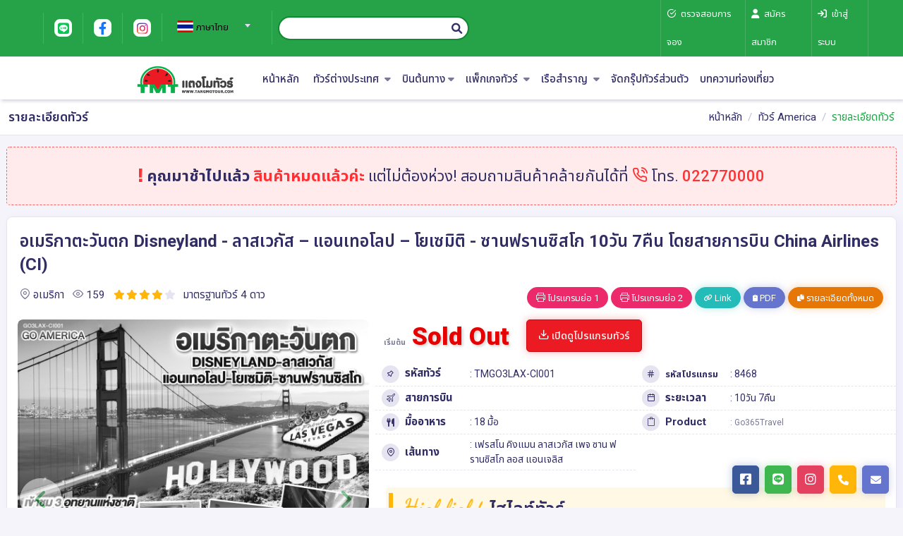

--- FILE ---
content_type: text/html; charset=UTF-8
request_url: https://tangmotour.com/tour/details/8468/TMGO3LAX-CI001
body_size: 43124
content:
<!doctype html>
<html class="no-js" lang="en" dir="ltr">

<head>
	<!-- META DATA -->
	<meta charset="UTF-8">
	<meta http-equiv="X-UA-Compatible" content="IE=edge">
	<meta name='viewport' content='width=device-width, initial-scale=1.0, user-scalable=0'>
	
	<link rel="icon" href="https://tangmotour.com/public/images/file_img_seo_tag/METATAG_6_20231122_154524_31.ico"><meta name="title" property="title" content="อเมริกาตะวันตก Disneyland - ลาสเวกัส – แอนเทอโลป –  โยเซมิติ - ซานฟรานซิสโก 10วัน 7คืน โดยสายการบิน China Airlines (CI)"><meta name="description" property="description" content="เฟรสโน, คิงแมน, ลาสเวกัส, เพจ, ซาน ฟรานซิสโก, ลอส แอนเจลิส "><meta name="keywords" property="keywords" content="ลอสแอนเจลิส, เบเวอรี่ฮิลล์, ซานตา, โมนิกา, อนาแฮม, อิสระเที่ยว, DISNEYLAND, เต็มวัน, ลาสเวกัส, OUTLET, ถนน, The, Strip, อุทยานแห่งชาติไบรซ์แคนยอน, Horseshoe, bend, เพจ, Antelope, Canyon, แกรนด์แคนยอน, South, rim, เมืองคิงส์แมน, BARSTOW, FACTORY, OUTLET, เฟรสโน, อุทยานแห่งชาติ, โยเซมิตี, เมืองซาน, ฟรานซิสโก, ยอดเขาทวินพีค, ท่าเรือฟิชเชอร์แมนวาร์ฟ, ล่องเรืออ่าวซาน, ฟรานซิสโก, สะพานโกลเด้นเกท, Union, Square"><meta name="og:image" property="og:image" content="https://file2load.com/upload/UG95SlZ0ZVBZMDhNaytTUkNobE9hUDJYUStTM0dDaE5tZ3E4cFExUExCd1o0ZmhSeGdxZ2NxS0VsU1BWSlM1Y1hxMkpvOFRBZUYwbWlXaE1GZHhZWkdoSHhqaFdWb1NMSk9jZ0ViREI1c1RqWTJBZlMzZE5kT05sOWIzRzNlQW0="><meta name="og:type" property="og:type" content="website"><meta name="og:title" property="og:title" content="อเมริกาตะวันตก Disneyland - ลาสเวกัส – แอนเทอโลป –  โยเซมิติ - ซานฟรานซิสโก 10วัน 7คืน โดยสายการบิน China Airlines (CI)"><meta name="og:url" property="og:url" content="https://tangmotour.com/tour/details/8468/TMGO3LAX-CI001"><meta name="og:description" property="og:description" content="ลอสแอนเจลิส – เบเวอรี่ฮิลล์ – ซานตา โมนิกา - อนาแฮม - อิสระเที่ยว DISNEYLAND เต็มวัน - ลาสเวกัส – OUTLET - ถนน The Strip - อุทยานแห่งชาติไบรซ์แคนยอน – Horseshoe bend – เพจ - Antelope Canyon – แกรนด์แคนยอน South rim – เมืองคิงส์แมน - BARSTOW FACTORY OUTLET - เฟรสโน - อุทยานแห่งชาติ โยเซมิตี  - เมืองซาน ฟรานซิสโก - ยอดเขาทวินพีค – ท่าเรือฟิชเชอร์แมนวาร์ฟ –  ล่องเรืออ่าวซาน ฟรานซิสโก – สะพานโกลเด้นเกท – Union Square"><!-- GTMHead --><!-- Google Tag Manager -->
<script>(function(w,d,s,l,i){w[l]=w[l]||[];w[l].push({'gtm.start':
new Date().getTime(),event:'gtm.js'});var f=d.getElementsByTagName(s)[0],
j=d.createElement(s),dl=l!='dataLayer'?'&l='+l:'';j.async=true;j.src=
'https://www.googletagmanager.com/gtm.js?id='+i+dl;f.parentNode.insertBefore(j,f);
})(window,document,'script','dataLayer','GTM-WDJ564P5');</script>
<!-- End Google Tag Manager --><!-- googleAnalytics -->
	<!-- Title -->
	<title>อเมริกาตะวันตก Disneyland - ลาสเวกัส – แอนเทอโลป –  โยเซมิติ - ซานฟรานซิสโก 10วัน 7คืน โดยสายการบิน China Airlines (CI)</title>

	<!-- Bootstrap Css -->
	<link href="/public/assets/templateV2/plugins/bootstrap/css/bootstrap.min.css" rel="stylesheet" />

	<!-- Style Css -->
	<link href="/public/assets/templateV2/css/style.css?v=1.29" rel="stylesheet" />

	<!-- Icons Css -->
	<link href="/public/assets/templateV2/css/icons.css" rel="stylesheet" />

	<!-- Jquery-bar-rating css-->
	<link rel="stylesheet" href="/public/assets/templateV2/plugins/jquery-bar-rating/dist/themes/fontawesome-stars.css">

	<!-- Auto Complete css -->
	<link href="/public/assets/templateV2/plugins/autocomplete/jquery.autocomplete.css" rel="stylesheet">

	<!--Jquery flexdatalist  css -->
	<link href="/public/assets/templateV2/plugins/jquery.flexdatalist/jquery.flexdatalist.css" rel="stylesheet">

	<!-- Color-Skins -->
	<!-- <link id="theme" href="/public/assets/templateV2/color-skins/color8.css?v=1" rel="stylesheet" /> -->
	<link id="theme" href="/public/assets/css/color_theme/color_TM.css?v=202601180750" rel="stylesheet" />

	<!-- jquery ui RangeSlider -->
	<link href="/public/assets/templateV2/plugins/jquery-uislider/jquery-ui.css" rel="stylesheet">

	<!-- c3.js Charts Plugin -->
	<link href="/public/assets/templateV2/plugins/lightgallery/gallery.css" rel="stylesheet">

	<!--wickedpicker css-->
	<link href="/public/assets/templateV2/plugins/wildtime/wickedpicker.min.css" rel="stylesheet">

	<!-- sweetalert -->
	<link type="text/css" href="https://tangmotour.com/public/assets/plugins/sweet-alert/sweetalert.css" rel="stylesheet" />

	<!-- timeline -->
	<link href="/public/assets/templateV2/plugins/timeline/timeline.css" rel="stylesheet" />

	<!-- flag-icons -->
	<link rel="stylesheet" href="https://cdnjs.cloudflare.com/ajax/libs/flag-icon-css/6.6.6/css/flag-icons.min.css" />

	<!-- Custom css -->
	<link id="theme" href="/public/assets/templateV2/css/custom.css?v=202601180750" rel="stylesheet" />


	<!-- JS -------------------------------------------------------------------- -->
	<!-- JQuery js-->
	<script src="/public/assets/templateV2/js/jquery-3.5.1.min.js"></script>

	<!-- Bootstrap js -->
	<!-- <script src="/public/assets/templateV2/plugins/bootstrap/js/popper.min.js"></script> -->
	<script src="/public/assets/templateV2/plugins/bootstrap/js/bootstrap.bundle.js"></script>

	<!-- Jquery-bar-rating Js-->
	<script src="/public/assets/templateV2/plugins/jquery-bar-rating/jquery.barrating.js"></script>
	<script src="/public/assets/templateV2/plugins/jquery-bar-rating/js/rating.js"></script>

	<!--Internal :::  Counters -->
	<script src="/public/assets/templateV2/plugins/counters/counterup.min.js"></script>
	<script src="/public/assets/templateV2/plugins/counters/waypoints.min.js"></script>
	<script src="/public/assets/templateV2/plugins/counters/numeric-counter.js"></script>

	<!--Owl Carousel js -->
	<script src="/public/assets/templateV2/plugins/owl-carousel/owl.carousel.js?v=1.1"></script>

	<!--Horizontal Menu-->
	<!-- <script src="/public/assets/templateV2/plugins/horizontal/horizontal-menu/horizontal.js"></script> -->

	<!--Select2 js ของพิม bug-->
	<!-- <script src="/public/assets/templateV2/plugins/select2/select2.full.min.js"></script> -->
	<!-- <script src="/public/assets/templateV2/js/select2.js"></script> -->
	<!--Select2 js -->
    <script type="text/javascript" src="https://tangmotour.com/public/assets/plugins/select2/select2.full.min.js"></script>
	<script type="text/javascript" src="https://tangmotour.com/public/assets/js/select2.js"></script>

	<!-- Cookie js -->
	<!-- <script src="/public/assets/templateV2/plugins/cookie/jquery.ihavecookies.js"></script> -->
	<!-- <script src="/public/assets/templateV2/plugins/cookie/cookie.js"></script> -->

	<!--Auto Complete js -->
	<script src="/public/assets/templateV2/plugins/autocomplete/jquery.autocomplete.js"></script>
	<script src="/public/assets/templateV2/plugins/autocomplete/autocomplete.js"></script>

	<!-- Internal :::   Vertical scroll bar Js-->
	<script src="/public/assets/templateV2/plugins/vertical-scroll/jquery.bootstrap.newsbox.js"></script>
	<script src="/public/assets/templateV2/plugins/vertical-scroll/vertical-scroll.js"></script>

	<!-- Internal :::   wickedpicker js -->
	<script src="/public/assets/templateV2/plugins/wildtime/wickedpicker.min.js"></script>

	<!-- Internal :::   Timepicker js -->
	<script src="/public/assets/templateV2/plugins/jquery-timepicker/jquery.timepicker.js"></script>

	<!-- Internal :::   Jquery flexdatalist js -->
	<script src="/public/assets/templateV2/plugins/jquery.flexdatalist/jquery.flexdatalist.js"></script>
	<script src="/public/assets/templateV2/plugins/jquery.flexdatalist/data-list.js"></script>

	<!-- Internal :::   Moment js-->
	<script src="/public/assets/templateV2/plugins/moment/moment.js"></script>

	<!-- Internal :::   Daterange js-->
	<script src="/public/assets/templateV2/plugins/bootstrap-daterangepicker/daterangepicker.js"></script>

	<!-- Internal :::   Datepicker js -->
	<!-- <script src="/public/assets/templateV2/plugins/date-picker/jquery-ui.js"></script> -->
	<link rel="stylesheet" type="text/css" href="/public/assets/plugins/bootstrap-datepicker/jquery.datetimepicker.css" />
	<script src="/public/assets/plugins/bootstrap-datepicker/jquery.datetimepicker.full.js"></script>

	<!--Map List js -->
	<script src="/public/assets/templateV2/plugins/jquery-axgmap/jquery.axgmap.js"></script>

	<!-- Internal :::   Ion.RangeSlider -->
	<script src="/public/assets/templateV2/plugins/jquery-uislider/jquery-ui.js"></script>

</head>

<style>
	/* body {
		-webkit-filter: grayscale(90%);
		filter: grayscale(90%);
		transition: filter 0.4s ease;
	}

	body.color-mode {
		-webkit-filter: grayscale(0%);
		filter: grayscale(0%);
	} */
</style>

<body>
	<!-- <button id="toggleColorMode" style="position: fixed; top: 50px; left: 10px; z-index: 9999;">
		🎨 
	</button>
	<script>
		const btnColorMode = document.getElementById('toggleColorMode');

		btnColorMode.addEventListener('click', function() {
			document.body.classList.toggle('color-mode');

			if (document.body.classList.contains('color-mode')) {
			btnColorMode.textContent = '🌑 ';
			} else {
			btnColorMode.textContent = '🎨 ';
			}
		});
	</script> -->

	<!--Loader-->
	<!-- <div id="global-loader" class="bg-primary">
		<div class="loader-svg-img">
			<img src="/public/assets/templateV2/images/brand/2.png" class="" alt="">
			<div class="flight-icon"><i class="fa fa-plane"></i></div>
		</div>
	</div> -->
	<!--/Loader-->

	
	<!-- GTMBody --><!-- Google Tag Manager (noscript) -->
<noscript><iframe src="https://www.googletagmanager.com/ns.html?id=GTM-WDJ564P5"
height="0" width="0" style="display:none;visibility:hidden"></iframe></noscript>
<!-- End Google Tag Manager (noscript) --><!-- Google Tag Image --><div style="display:none;"><img style="width:100%;height:100%;" src="https://file2load.com/upload/UG95SlZ0ZVBZMDhNaytTUkNobE9hUDJYUStTM0dDaE5tZ3E4cFExUExCd1o0ZmhSeGdxZ2NxS0VsU1BWSlM1Y1hxMkpvOFRBZUYwbWlXaE1GZHhZWkdoSHhqaFdWb1NMSk9jZ0ViREI1c1RqWTJBZlMzZE5kT05sOWIzRzNlQW0=" alt="ลอสแอนเจลิส – เบเวอรี่ฮิลล์ – ซานตา โมนิกา - อนาแฮม - อิสระเที่ยว DISNEYLAND เต็มวัน - ลาสเวกัส – OUTLET - ถนน The Strip - อุทยานแห่งชาติไบรซ์แคนยอน – Horseshoe bend – เพจ - Antelope Canyon – แกรนด์แคนยอน South rim – เมืองคิงส์แมน - BARSTOW FACTORY OUTLET - เฟรสโน - อุทยานแห่งชาติ โยเซมิตี  - เมืองซาน ฟรานซิสโก - ยอดเขาทวินพีค – ท่าเรือฟิชเชอร์แมนวาร์ฟ –  ล่องเรืออ่าวซาน ฟรานซิสโก – สะพานโกลเด้นเกท – Union Square" width="200" height="200"></div><!-- header_01 --><style>
    .progressMenu {
        height: 3px !important;
        width: 100% !important;
    }

    .header-main .top-bar-right .custom {
        display: flex !important;
    }

    .easy-autocomplete {
        width: inherit !important;
    }

    .easy-autocomplete input {
        box-shadow: unset !important;
        padding: 0 5px !important;
    }

    .easy-autocomplete-container {
        z-index: 10 !important;
    }

    .app-header-background .select2-container--default .select2-selection--single .select2-selection__rendered {
        color: black !important;
    }

    @media screen and (max-width: 768px) {
        ul.sub-menu {
            top: 0 !important;
        }
    }

    @media screen and (max-width: 399px) {
        ul.sub-menu {
            top: 0 !important;
        }

        .img-flag {
            width: 25px;
            height: 17px;
            margin-right: 5px;
        }
    }

    @media screen and (min-width: 400px) and (max-width: 768px) {
        ul.sub-menu {
            top: 0 !important;
        }

        .img-flag {
            width: 25px;
            height: 17px;
            margin-right: 5px;
        }
    }

    @media screen and (min-width: 769px) and (max-width: 1023px) {
        ul.sub-menu {
            top: 0 !important;
        }

        .img-flag {
            width: 25px;
            height: 17px;
            margin-right: 5px;
        }
    }

    @media screen and (min-width: 1024px) and (max-width: 1300px) {}

    @media screen and (min-width: 1301px) and (max-width: 1650px) {}
</style>

<!--Header Section-->
<div class="header-main header-style03" style="z-index:30;">
    <div class="top-bar app-header-background app-header-background2 d-none d-md-none d-lg-block d-xl-block">
        <div class="container-fluid px-lg-8 px-3">
            <div class="row align-items-center">
                <div class="col-xl-9 col-lg-8 col-sm-4 col-8">
                    <div class="top-bar-left d-flex">
                        <div class="clearfix">
                            <ul class="socials align-items-center h-100">
                                                                    <li>
                                        <a class="social-icon" href="https://page.line.me/@tangmotour"><i class="fa-brands fa-line"></i></a>
                                    </li>
                                                                                                    <li>
                                        <a class="social-icon" href="https://www.facebook.com/TangmoTour"><i class="fa-brands fa-facebook-f"></i></a>
                                    </li>
                                                                                                                                                                    <li>
                                        <a class="social-icon" href="https://www.instagram.com/tangmo_tour"><i class="fa-brands fa-instagram"></i></a>
                                    </li>
                                                                                            </ul>
                        </div>
                        <div class="clearfix">
                            <ul class="contact border-right">
                                <li class="mr-5 d-lg-none">
                                    <a href="#" class="callnumber text-light"><span><i class="fa fa-phone mr-1"></i>: 022770000</span></a>
                                </li>
                                <li class="select-country my-1 ">
                                    <select id="changeLanguage" class="form-control select2 select2-no-search select2-flag-search" data-placeholder="Select Language">
                                        <option value="TH" selected alt="TH">ภาษาไทย</option><option value="GB"  alt="GB">English</option><option value="CN"  alt="CN">简体中文</option>                                    </select>
                                </li>
                            </ul>
                        </div>
                        <form name="searchHeadForm" id="searchHeadForm" action="/search" method="post" class="col-lg-4 col-md-4 col-sm-6 p-2">
                            <div class=" search-menu-box box bg-white px-2 py-1 d-flex align-content-center align-items-center  border border-width-2 border-primary m-auto popup w-inherit" style="" onclick="popSearchHeadForm()">
                                <input type="text" placeholder="ค้นหา..." name="keyword" id="keyword" class="w-100 border-0 searchdataAuto" autocomplete="off">
                                <i class="fa-solid fa-magnifying-glass" onclick="document.getElementById('searchHeadForm').submit();" style="cursor: pointer;"></i>
                                <span class="popuptext show" id="popSearch"></span>
                            </div>
                        </form>
                    </div>
                </div>
                <div class="col-xl-3 col-lg-4 col-sm-4 col-4 p-0">
                    <div class="top-bar-right">
                        
                    <ul class="custom">
                                                    <!-- not login -->
                                                            <!-- normal user -->
                                                                <li class="px-2">
                                    <a href="https://tangmotour.com/user/check_booking" class="text-black text-white">
                                        <i class="fe fe-check-circle mr-1"></i>
                                        <span>ตรวจสอบการจอง</span>
                                    </a>
                                </li>
                                                                                                <li class="px-2">
                                    <a href="https://tangmotour.com/user/register" class="text-black text-white">
                                        <i class="fa fa-user mr-1"></i>
                                        <span>สมัครสมาชิก</span>
                                    </a>
                                </li>
                                                                                                <li class="px-2">
                                    <a href="https://tangmotour.com/user/login" class="text-black text-white">
                                        <i class="fa fa-sign-in mr-1"></i>
                                        <span>เข้าสู่ระบบ</span>
                                    </a>
                                </li>
                                
                                                                        </ul>

                    </div>
                </div>
            </div>
        </div>
    </div>

    <!-- Mobile Header -->
    <div class="sticky">
        <div class="horizontal-header clearfix bg-white">
            <div class="container d-flex justify-content-between align-items-center">
                <div><a id="horizontal-navtoggle" class="animated-arrow d-block position-relative m-0"><span></span></a>
                </div>
                <span class="smllogo">
                    <a href="https://tangmotour.com" title="บริษัท แตงโมทัวร์ จำกัด">
                        <img src="https://tangmotour.com/public/images/logo/LOGO_DM_21_20230803_120153_1_92.jpg" alt="บริษัท แตงโมทัวร์ จำกัด" title="บริษัท แตงโมทัวร์ จำกัด">
                    </a>
                </span>

                <div class="dropdown">
                                            <!-- not login -->
                        <a href="#" class="nav-link p-0 leading-none user-img" data-toggle="dropdown">
                            <i class="fa fa-right-to-bracket fa-lg"></i>
                        </a>
                        <div class="dropdown-menu dropdown-menu-right dropdown-menu-arrow">
                                                            <!-- User -->
                                                                    <a class="dropdown-item leading-normal" href="https://tangmotour.com/user/login">
                                        <i class="dropdown-icon fa fa-sign-in text-primary"></i> เข้าสู่ระบบ                                    </a>
                                                                                                    <a class="dropdown-item leading-normal" href="https://tangmotour.com/user/register">
                                        <i class="dropdown-icon fa fa-user text-primary"></i> สมัครสมาชิก                                    </a>
                                                                                                    <a class="dropdown-item leading-normal" href="https://tangmotour.com/user/check_booking">
                                        <i class="dropdown-icon fe fe-check-circle text-primary"></i> ตรวจสอบการจอง                                    </a>
                                
                                                    </div>
                                    </div>

            </div>
        </div>
    </div>
    <!-- /Mobile Header -->

    <div class="horizontal-main bg-dark-transparent clearfix">
        <div class="horizontal-mainwrapper container-fluid px-xl-8 pt-1 clearfix d-flex">
            <!--Nav-->
            <nav class="horizontalMenu w-100 clearfix text-center py-0">
                <ul class="horizontalMenu-list text-center">
                    <li class="p-0">
                        <a href="https://tangmotour.com" class="p-0" style="padding: 5px 10px !important">
                            <img src="https://tangmotour.com/public/images/logo/LOGO_DM_21_20230803_120153_1_92.jpg" alt="บริษัท แตงโมทัวร์ จำกัด" title="บริษัท แตงโมทัวร์ จำกัด" class="logo-height" style="max-height: 45px;">
                        </a>
                    </li>
                                            <li id="box_menu_location_landing"></li>
                    
                    <li><a href="https://tangmotour.com">หน้าหลัก</a></li>

                                            <li id="box_menu_promotion">
                            <!-- <a href="https://tangmotour.com/promotion">สินค้าราคาพิเศษ</a> -->
                        </li>
                    
                                            <li id="box_menu_tour_in"></li>
                                        <!-- menuTourOutbound -->
                                            <li id="box_menu_tour_out"></li>
                    
                    <!-- departureAirport -->

                                            <li>
                            <a href="#">
                                บินต้นทาง<span class="fa fa-caret-down m-0 ml-1"></span>
                            </a>
                            <ul class="sub-menu">
                                <li>
                                    <a href="/tour/list/ALL?airport=BKK">
                                        <i class="typcn typcn-media-record fa-xs"></i> ท่าอากาศยานสุวรรณภูมิ                                    </a>
                                </li>
                                <li>
                                    <a href="/tour/list/ALL?airport=DMK">
                                        <i class="typcn typcn-media-record fa-xs"></i> ท่าอากาศยานดอนเมือง                                    </a>
                                </li>
                                <li>
                                    <a href="/tour/list/ALL?airport=CNX">
                                        <i class="typcn typcn-media-record fa-xs"></i> ท่าอากาศยานเชียงใหม่                                    </a>
                                </li>
                            </ul>
                        </li>
                    
                    <!-- packageTour -->
                                            <li id="box_menu_pk"></li>
                    
                    
                                        
                    
                    <!-- ticket -->
                                            <li id="box_menu_tk"></li>
                    
                                            <li id="box_menu_cruise"></li>
                    
                                            <li id="box_menu_landingpage"></li>
                    
                    
                                            <li><a href="/private-tour">จัดกรุ๊ปทัวร์ส่วนตัว</a></li>
                    
                                                                        <li>
                                <a href="/article">บทความท่องเที่ยว</a>
                            </li>
                                                                
                                        <!-- selectLanguage -->
                                        <li class="select-country d-block d-mb-none d-lg-none d-xl-none"><a href="#">
                            เลือกภาษา                            <span style="float: right;margin-right: 0px !important;">
                                <img src="/public/assets/images/flags/th.svg" class="img-flag"> ภาษาไทย</span>
                        </a>
                        <div class="horizontal-megamenu clearfix">
                            <div class="container">
                                <div class="megamenu-content">
                                    <div class="row">
                                        <ul class="col link-list">
                                            <li class="selectLanguage" data-lang="TH" alt="TH"><span><img src="/public/assets/images/flags/th.svg" class="img-flag">ภาษาไทย</span></li>                                            <li class="selectLanguage" data-lang="GB" alt="GB"><span><img src="/public/assets/images/flags/gb.svg" class="img-flag">English</span></li>                                            <li class="selectLanguage" data-lang="CN" alt="CN"><span><img src="/public/assets/images/flags/cn.svg" class="img-flag">简体中文</span></li>                                                                                    </ul>
                                    </div>
                                </div>
                            </div>
                        </div>
                    </li>
                    <!-- end selectLanguage -->
                </ul>

                
            </nav>
            <!--Nav-->
        </div>
        <div class="body-progress-container">
            <div class="progress-bar progress-bar-striped progress-bar-animated bg-success" id="myBar"></div>
        </div>
    </div>
</div>
<!--Header Section-->

<script>
    $(function() {

        let file_menu_pk =  'pk_full_01' ;
        // Call Menu===============
        const urlHost = window.document.location.protocol + '//' + location.host;
        const dataURL = [{
                event: 'in',
                id: 'box_menu_location_landing',
                url: urlHost + '/menu/locationLanding/location_landing_01',
            },
            {
                event: 'before',
                id: 'box_menu_promotion',
                url: urlHost + '/menu/daily',
            },
            {
                event: 'in',
                id: 'box_menu_tour_in',
                url: urlHost + '/menu/tour/tour_in_01',
            },
            {
                event: 'in',
                id: 'box_menu_tour_out',
                url: urlHost + '/menu/tour/tour_out_01',
            },
            {
                event: 'in',
                id: 'box_menu_pk',
                url: urlHost + '/menu/pk/'+ file_menu_pk,
            },
            {
                event: 'in',
                id: 'box_menu_pktype',
                url: urlHost + '/menu/pk/pk_type',
            },
            {
                event: 'in',
                id: 'box_menu_tk',
                url: urlHost + '/menu/tk/tk_01',
            },
            {
                event: 'in',
                id: 'box_menu_landingpage',
                url: urlHost + '/menu/landingpage/landing_page_01',
            },
            {
                event: 'in',
                id: 'box_menu_cruise',
                url: urlHost + '/menu/cruise/cruise_01',
            },
            { event: 'next', id: 'box_menu_cart', url: urlHost+'/menu/cart/cart_01', },
            // {
            //     event: 'in',
            //     id: 'popSearch',
            //     url: urlHost + '/menu/popSearch/pop_search',
            // },
        ];

        fetchMenu(dataURL)
            .then(() => {
                // console.log('success');
                horizontalUpdate();
                const hasCart = dataURL.some(item => item.id === 'box_menu_cart');
                if (hasCart) {
                    callBookingCart();
                }
                const hasLandingPage = dataURL.some(item => item.id === 'box_menu_location_landing');
                if (hasLandingPage) {
                    locationPageTab();
                }
            })
            .catch(error => {
                console.log(dataURL);
                console.error('Error :', error);
            });
    })
</script>

<script>
    function fetchMenu(dataURL) {
        return Promise.all(
            dataURL.map(item =>
                fetch(item.url)
                .then(response => {
                    if (!response.ok) {
                        throw new Error(`HTTP error! status: ${response.status}`);
                    }
                    return response.json();
                    // return response.text();
                })
                .then(data => {
					let element = document.getElementById(item.id);
					if (element) {
						if (data.status !== true) {
                            element.innerHTML = '';
                            element.style.display = 'none';
                        } else {
                            element.style.display = '';
                            if (item.event === 'next') {
                                element.innerHTML = '';
                                element.insertAdjacentHTML('afterend', data.html);
                            } else if (item.event === 'before') {
                                element.insertAdjacentHTML('afterend', data.html);
                            } else {
                                element.innerHTML = data.html;
                            }
                        }
					}
                })
            )
        );
    }

    function callBookingCart() {
        $.ajax({
            type: "POST",
            dataType: "json",
            cache: false,
            url: window.document.location.protocol + '//' + location.host + '/cart/bookingCart',
            success: function(result) {
                $('#qty_show_cart').html(result.people);
                //$('#tcontainer').html(result.html);
            },
            error: function() {}
        });
    }

	document.addEventListener("DOMContentLoaded", function () {
		var keywordInput = document.getElementById("keyword");
		var popup = document.getElementById("popSearch");

		if (keywordInput) {
			keywordInput.addEventListener("input", function () {
				if (popup && popup.classList.contains("show")) {
					popup.classList.remove("show");
				}
			});
		}
	});

    function popSearchHeadForm() {
		var keywordInput = document.getElementById("keyword");
		if (keywordInput && keywordInput.value.trim() !== "") {
			if (popup && popup.classList.contains("show")) {
				popup.classList.remove("show");
			}
			return;
		}
        var popup = document.getElementById("popSearch");
        popup.classList.toggle("show");
    }

    function locationPageTab() {
        document.querySelectorAll('.nav-location-header').forEach(function(item) {
            item.addEventListener('mouseover', function() {
                let tabId = this.getAttribute('data-tab');
                document.querySelectorAll('.nav-location-header a').forEach(function(link) {
                    link.classList.remove('active');
                });
                document.querySelectorAll('.tab-locationheader').forEach(function(tabPane) {
                    tabPane.classList.remove('active');
                });
                this.querySelector('a').classList.add('active');
                document.getElementById(tabId).classList.add('active');
            });
        });
    };
</script>

<!-- Autocomplete -->
<link href="https://tangmotour.com/public/assets/css/easy-autocomplete.min.css" type="text/css" rel="stylesheet">
<script src="https://tangmotour.com/public/assets/js/jquery.easy-autocomplete.min.js"></script>
<script type="text/javascript">
		// ---Function---------------------------------------------------
		// /public/jsCustomFuction.js
		$(document).ready(function () {

			function createAutoComplete(selector) {
				return {
					url: function(phrase) {
						return window.document.location.protocol + '//' + location.host + '/search/autocomplete';
					},
					getValue: "label",
					minCharNumber: 2,
					ajaxSettings: {
						dataType: "json",
						method: "POST",
						data: { dataType: "json" }
					},
					preparePostData: function(data) {
						data.phrase = $(selector).val();
						return data;
					},
					template: {
						type: "custom",
						method: function(value, item) {
							let picImage = item.CoverImage
								? "<img style='height: 34px; width: auto; padding-right: 5px;' src='" + item.CoverImage + "'>"
								: "<i class='fa fa-map-marked' style='font-size: 24px; padding-right: 10px; color: #dcdcdc;'></i>";

							return "<span style='float: right; color: #BDBDBD;'>" + item.category + "</span>"
								+ "<span style='overflow: hidden; display: block; height: 34px;'>" + picImage + value + "</span>";
						}
					},
					list: {
						showAnimation: { type: "fade", callback: function() {} },
						hideAnimation: { type: "fade", callback: function() {} },
						onClickEvent: function() {
							let getItemSelect = $(selector).getSelectedItemData();
							let label = getItemSelect.label; 
							let category = getItemSelect.category; 
							if (getItemSelect.URL) { 
								window.location.href = window.document.location.protocol + '//' + location.host + '/' + getItemSelect.URL; 
							} else { 
								window.location.href = window.document.location.protocol + '//' + location.host + '/search/?keyword=' + label.replace(/ /g, '+');
							}
						}
					},
					requestDelay: 200
				};
			}

			$(".searchdataAuto").easyAutocomplete(createAutoComplete(".searchdataAuto"));
			$(".searchBannerdataAuto").easyAutocomplete(createAutoComplete(".searchBannerdataAuto"));
			$(".sectionAutoComplete").easyAutocomplete(createAutoComplete(".sectionAutoComplete"));

		});
</script><!-- tour_breadcrumb --><!--BreadCrumb-->
<div class="bg-white border-bottom d-lg-block d-sm-block d-md-block">
    <div class="container">
        <div class="page-header">
            <h4 class="page-title d-none d-sm-block d-md-block">รายละเอียดทัวร์ </h4>
            <ol class="breadcrumb">
                <li class="breadcrumb-item"><a href="https://tangmotour.com">หน้าหลัก</a></li>
                <li class="breadcrumb-item"><a href="https://tangmotour.com/tour/list/north america?country=america">ทัวร์ America</a></li>
                <li class="breadcrumb-item active" aria-current="page">รายละเอียดทัวร์ </li>
            </ol>
        </div>
    </div>
</div>
<!--/BreadCrumb--><!-- tour_overview --><!--Tours And Travels Overview-->
<style>
    .cloud {
        background-color: #fff;
        background-image: -webkit-linear-gradient(hsla(0, 0%, 0%, 0), hsla(0, 0%, 0%, .1));
        border-radius: 1em;
        box-shadow: inset 0 0 0 1px hsla(0, 0%, 100%, .5);
        display: inline-block;
        height: 1em;
        left: 50%;
        margin-left: -1.5em;
        position: absolute;
        top: 20%;
        width: 3em;
        -webkit-filter: drop-shadow(0 2px 3px hsla(0, 0%, 0%, .25));
    }

    .cloud:after,
    .cloud:before {
        background-color: #fff;
        content: '';
        border-radius: 100%;
        position: absolute;
    }

    .cloud:after {
        background-image: -webkit-linear-gradient(hsla(0, 0%, 0%, 0) 50%, hsla(0, 0%, 0%, .025));
        height: 1em;
        right: .4em;
        top: -.5em;
        width: 1em;
    }

    .cloud:before {
        background-image: -webkit-linear-gradient(hsla(0, 0%, 0%, 0) 50%, hsla(0, 0%, 0%, .075));
        height: 1.6em;
        left: .4em;
        top: -.75em;
        width: 1.6em;
    }

    .discount-index-period {
        top: 0;
        width: 50px;
        position: relative;
    }

    .modal-backdrop.fade.show {
        z-index: 0;
    }

    .discount-coupons-right {
        z-index: 2;
    }

</style>


<section class="mt-2 mb-2">
    <div class="container">
        <div class="row">
            <div class="col-xl-12 col-lg-12 col-md-12">
                <!-- Alert Soldout -->
                                    <div class="alert alert-danger text-center fs-22 mt-2 border-danger border-dashed p-5 text-dark" role="alert">
                        <strong><i class="ion-alert fa-bounce text-red"></i> คุณมาช้าไปแล้ว</strong> <strong class="text-red">สินค้าหมดแล้วค่ะ</strong> แต่ไม่ต้องห่วง!
                        สอบถามสินค้าคล้ายกันได้ที่ <i class="fe fe-phone-call text-red fa-shake"></i> โทร.
                        <a href="tel:022770000" class="alert-link text-red">022770000</a>
                    </div>
                                <!-- End Alert Soldout -->
                <div class="card overflow-hidden mb-0">
                    <!-- <div class="ribbon ribbon-top-right text-danger">
                        <span class="bg-danger fs-16 font-weight-bold">$456 <small class="fs-12"> /person</small></span>
                    </div> -->
                    <div class="card-body">
                        <div class="item-det mb-4">
                            <h3 class="font-weight-semibold2">
                                อเมริกาตะวันตก Disneyland - ลาสเวกัส – แอนเทอโลป –  โยเซมิติ - ซานฟรานซิสโก 10วัน 7คืน โดยสายการบิน China Airlines (CI)                                                            </h3>
                            <!-- <div class="alert alert-primary" role="alert"><button type="button" class="close" data-dismiss="alert" aria-hidden="true">×</button>
                                <div class="tags">
                                    <a href="#" class="tag">ลดสูงสุด 10%</a>
                                    <a href="#" class="tag">10.10 Promotion</a>
                                    <a href="#" class="tag">Third tag</a>
                                </div>
                            </div> -->
                            <!-- <div class=" product-filter-desc">
                                <div class="product-tags clearfix">
                                    <ul class="list-unstyled mb-0">
                                        <li><a href="#">Tours</a></li>
                                        <li><a href="#">โตเกียวดิสนีย์แลนด์</a></li>
                                        <li><a href="#">การยินไทย</a></li>
                                        <li><a href="#">โปรโมชั่น 10.10</a></li>
                                        <li><a href="#">Ships</a></li>
                                        <li><a href="#">Flights</a></li>
                                    </ul>
                                </div>
                            </div> -->
                            <div class="d-lg-flex d-sm-flex justify-content-between">
                                <ul class="row d-inline-flex d-md-flex d-lg-flex m-0">                                    
                                    <!-- <li class="mr-3"><a href="#" class="icons"><i class="fe fe-user text-muted mr-1"></i> John Smith</a></li> -->
                                    <li class="mr-3"><a href="#" class="icons"><i class="fe fe-map-pin text-muted mr-1"></i>อเมริกา</a></li>                                    <li class="mr-3">
                                        <a href="#" class="icons"><i class="fe fe-eye text-muted mr-1"></i>159</a>
                                    </li>
                                    <!-- <li class="mr-3"><a href="#" class="icons"><i
                                                class="fe fe-heart text-muted mr-1"></i>1765</a></li> -->
                                    <div>
                                  <!-- <i class="fa-regular fa fa-gift"></i>: 500</i> -->
                                    </div>
                                                <div class="star-ratings start-ratings-main clearfix d-flex mt-0">
                                        <div class="stars stars-example-fontawesome stars-example-fontawesome-sm mr-2">
                                            <select class="example-fontawesome" name="rating" autocomplete="off">
                                                <option value="1">1</option>
                                                <option value="2">2</option>
                                                <option value="3">3</option>
                                                <option value="4" selected>4</option>
                                                <option value="5">5</option>
                                            </select>
                                        </div> มาตรฐานทัวร์ 4 ดาว
                                    </div>
                                </ul>
                                <div class="d-block d-md-none d-lg-none d-xl-none text-center mt-2">
                                                                        <a href="https://tangmotour.com/download/tour-itinerary/039433a4/GO3LAX-CI001" target="_blank" class="btn btn-lg btn-secondary icons fs-14">
                                        <i class="fe fe-download fs-16 leading-normal"></i>
                                        เปิดดูโปรแกรมทัวร์                                    </a>
                                </div>
                                <!-- copy link PC -->
                                <div class="text-center text-sm-right text-md-right text-lg-right d-none d-md-block d-lg-block">
                                                                        <a href="https://tangmotour.com/admin/doc/touritinerary/8468/TMGO3LAX-CI001" class="btn btn-sm btn-pill bg-pink dribbble-bg px-3 fs-13 text-white mb-2 md-sm-2 mb-lg-0" target="_blank" data-original-title="Download the program summary">
                                        <i class="icon icon-printer"></i> โปรแกรมย่อ 1
                                    </a>
                                    <a href="https://tangmotour.com/pretour/8468/TMGO3LAX-CI001" class="btn btn-sm btn-pill bg-pink dribbble-bg px-3 fs-13 text-white mb-2 md-sm-2 mb-lg-0" target="_blank" data-original-title="Download the program summary">
                                        <i class="icon icon-printer"></i>  โปรแกรมย่อ  2
                                    </a>
                                    <!-- data-toggle="tooltip" data-placement="top"    -->

                                    <!-- <a href="javascript:void(0);" class="btn btn-sm btn-pill btn-warning dribbble-bg px-3 fs-13" data-toggle="tooltip" data-placement="top" data-original-title="Go To Wholesale Website" data-url="" onclick="">
                                        <i class="fe fe-globe "></i> Link Wholesale
                                    </a> -->

                                    <button class="btn btn-sm btn-pill btn-info dribbble-bg px-3 fs-13  mb-2 mb-lg-0 mb-sm-2"
                                        data-toggle="tooltip" data-placement="top"
                                        data-original-title="Copy Link Program" data-url="tangmotour.com/tour/details/8468/TMGO3LAX-CI001"
                                        onclick="copyToClipboard(this); return false;">
                                        <i class="fa fa-link fa-xs"></i> Link
                                    </button>
                                    <button class="btn btn-sm btn-pill btn-indigo dribbble-bg px-3 fs-13 mb-sm-2 mb-0 mb-lg-0"
                                        data-toggle="tooltip" data-placement="top" data-original-title="Copy Link PDF"
                                        data-url="https://tangmotour.com/download/tour-itinerary/039433a4/GO3LAX-CI001" onclick="copyToClipboard(this); return false;">
                                        <i class="fa fa-clipboard fa-xs"></i> PDF
                                    </button>
                                    <button class="btn btn-sm btn-pill btn-orange dribbble-bg px-3 fs-13"
                                        data-toggle="tooltip" data-placement="top"
                                        data-original-title="Copy Detail Program" data-url="รหัสโปรแกรม : TMGO3LAX-CI001
อเมริกาตะวันตก Disneyland - ลาสเวกัส – แอนเทอโลป –  โยเซมิติ - ซานฟรานซิสโก 10วัน 7คืน โดยสายการบิน China Airlines (CI)

ราคาเริ่มต้น : 0.-
วันที่เดินทาง
 - 

Banner : https://tangmotour.com/show/banner/039433a4/GO3LAX-CI001

PDF : 
https://tangmotour.com/download/tour-itinerary/039433a4/GO3LAX-CI001"
                                        onclick="copyToClipboard(this); return false;">
                                        <i class="fa fa-copy fa-xs"></i> รายละเอียดทั้งหมด 
                                    </button>
                                </div>
                                <!-- end copy link -->
                            </div>
                        </div>
                        <div class="row">
                                                        <div class="col-sm-5 col-md-4 col-lg-4 col-xl-5">
                                <div class="product-slider">

                                    <div id="carousel2" class="carousel slide" data-ride="carousel">
                                        <!-- START ส่วนลด 500/800/1000/2000 -->
                                                                                <!-- END ส่วนลด 500/800/1000/2000 -->
                                        <div class="discount-coupons-right m-2">
                                            <!-- ส่วนลดรูปไอค่อน -->
                                            <div class="dc_box_8468 "></div>
                                            <!-- END ส่วนลดรูปไอค่อน -->

                                            <!-- START คูปองส่วนลด แบบcss มีฮิปโป แบบบัตรวิ้งๆ -->
                                                                                    </div>
                                        <!-- END คูปองส่วนลด แบบcss มีฮิปโป แบบบัตรวิ้งๆ -->
                                        <div class="carousel-inner">
                                            <div class="carousel-item active"><img src="https://file2load.com/upload/UG95SlZ0ZVBZMDhNaytTUkNobE9hUDJYUStTM0dDaE5tZ3E4cFExUExCd1o0ZmhSeGdxZ2NxS0VsU1BWSlM1Y1hxMkpvOFRBZUYwbWlXaE1GZHhZWkdoSHhqaFdWb1NMSk9jZ0ViREI1c1RqWTJBZlMzZE5kT05sOWIzRzNlQW0="alt="img" class="img-gray" title="อเมริกาตะวันตก Disneyland - ลาสเวกัส – แอนเทอโลป –  โยเซมิติ - ซานฟรานซิสโก 10วัน 7คืน โดยสายการบิน China Airlines (CI)"> </div>
                                        </div>
                                        <a class="carousel-control-prev" href="#carousel2" role="button"
                                            data-slide="prev">
                                            <i class="fa fa-angle-left" aria-hidden="true"></i>
                                        </a>
                                        <a class="carousel-control-next" href="#carousel2" role="button"
                                            data-slide="next">
                                            <i class="fa fa-angle-right" aria-hidden="true"></i>
                                        </a>
                                    </div>
                                    <!-- <div class="clearfix">
                                        <div id="thumbcarousel2" class="carousel slide product-slide-thumb" data-interval="false">
                                            <div class="carousel-inner">
                                                <div class="carousel-item active">
                                                    <div data-target="#carousel2" data-slide-to="0" class="thumb"><img src="" alt="img"></div>
                                                    <div data-target="#carousel2" data-slide-to="1" class="thumb"><img src="/public/assets/templateV2/images/places/2.jpg" alt="img"></div>
                                                    <div data-target="#carousel2" data-slide-to="2" class="thumb"><img src="/public/assets/templateV2/images/places/3.jpg" alt="img"></div>
                                                    <div data-target="#carousel2" data-slide-to="3" class="thumb"><img src="/public/assets/templateV2/images/places/4.jpg" alt="img"></div>
                                                </div>
                                                <div class="carousel-item ">
                                                    <div data-target="#carousel2" data-slide-to="0" class="thumb"><img src="/public/assets/templateV2/images/places/1.jpg" alt="img"></div>
                                                    <div data-target="#carousel2" data-slide-to="1" class="thumb"><img src="/public/assets/templateV2/images/places/2.jpg" alt="img"></div>
                                                    <div data-target="#carousel2" data-slide-to="2" class="thumb"><img src="/public/assets/templateV2/images/places/3.jpg" alt="img"></div>
                                                    <div data-target="#carousel2" data-slide-to="3" class="thumb"><img src="/public/assets/templateV2/images/places/4.jpg" alt="img"></div>
                                                    
                                                </div>
                                            </div>
                                            <a class="carousel-control-prev" href="#thumbcarousel2" role="button" data-slide="prev">
                                                <i class="fa fa-angle-left" aria-hidden="true"></i>
                                            </a>
                                            <a class="carousel-control-next" href="#thumbcarousel2" role="button" data-slide="next">
                                                <i class="fa fa-angle-right" aria-hidden="true"></i>
                                            </a>
                                        </div>
                                    </div> -->
                                </div>
                            </div>

                            <div class="col-sm-7 col-md-8 col-lg-8 col-xl-7">
                                <div class="border-bottom-0 bg-white br-tr-5">
                                    <div class="row">
                                        <div class="col-md-12 col-lg-12">
                                            <div class="pb-3">
                                                <div class="d-block d-sm-flex d-md-inline d-lg-flex text-center">
                                                    <h3 class="fs-35 font-weight-bold text-red mb-0">
                                                        <span class="fs-10 text-muted">เริ่มต้น</span>
                                                        <span class="price-overview" style="animation-duration: var(--fa-animation-duration, 0.5s);">Sold Out</span>
                                                                                                                                                                    </h3>
                                                    <!-- <div class="ml-auto">
                                                                                                            </div> -->

                                                    <div class="ml-lg-5">
                                                        <div class="icons">
                                                            <a href="https://page.line.me/@tangmotour"
                                                            class="btn btn-lg btn-success font-weight-semibold mr-2 d-lg-none d-inlineflex">
                                                            <i class="fa-brands fa-line fa-xl mr-2"></i>จองผ่านไลน์                                                            </a>
                                                            <div class="d-none d-md-block d-lg-block">
                                                                                                                                <a href="https://tangmotour.com/download/tour-itinerary/039433a4/GO3LAX-CI001" target="_blank" class="btn btn-lg btn-secondary icons fs-14">
                                                                    <i class="fe fe-download fs-16 leading-normal"></i>
                                                                    เปิดดูโปรแกรมทัวร์                                                                </a>
                                                            </div>
                                                        </div>
                                                    </div>
                                                    <!-- copy link Mobile-->
                                                        <div class="text-center text-sm-right text-md-right text-lg-right d-block d-md-none d-lg-none d-xl-none">
       
                                                            <a href="https://tangmotour.com/admin/doc/touritinerary/8468/TMGO3LAX-CI001" class="btn btn-sm btn-pill bg-pink dribbble-bg px-3 fs-13 text-white mb-2 md-sm-2 mb-lg-0" target="_blank" data-original-title="Download the program summary">
                                                                <i class="icon icon-printer"></i> โปรแกรมย่อ 1
                                                            </a>
                                                            <a href="https://tangmotour.com/pretour/8468/TMGO3LAX-CI001" class="btn btn-sm btn-pill bg-pink dribbble-bg px-3 fs-13 text-white mb-2 md-sm-2 mb-lg-0" target="_blank" data-original-title="Download the program summary">
                                                                <i class="icon icon-printer"></i>  โปรแกรมย่อ  2
                                                            </a>
                                                            <!-- data-toggle="tooltip" data-placement="top"    -->

                                                            <!-- <a href="javascript:void(0);" class="btn btn-sm btn-pill btn-warning dribbble-bg px-3 fs-13" data-toggle="tooltip" data-placement="top" data-original-title="Go To Wholesale Website" data-url="" onclick="">
                                                            <i class="fe fe-globe "></i> Link Wholesale
                                                            </a> -->

                                                            <a href="javascript:void(0);" class="btn btn-sm btn-pill btn-info dribbble-bg px-3 fs-13  mb-2 mb-lg-0 mb-sm-2"
                                                            data-toggle="tooltip" data-placement="top"
                                                            data-original-title="Copy Link Program" data-url="tangmotour.com/tour/details/8468/TMGO3LAX-CI001"
                                                            onclick="copyToClipboard(); return false;">
                                                                <i class="fa fa-link fa-xs"></i> Link
                                                            </a>
                                                            <a href="javascript:void(0);" class="btn btn-sm btn-pill btn-indigo dribbble-bg px-3 fs-13 mb-sm-2 mb-0 mb-lg-0"
                                                            data-toggle="tooltip" data-placement="top" data-original-title="Copy Link PDF"
                                                            data-url="https://tangmotour.com/admin/download/pdf/039433a4/GO3LAX-CI001" onclick="copyToClipboard(); return false;">
                                                            <i class="fa fa-clipboard fa-xs"></i> PDF
                                                            </a>
                                                            <a href="javascript:void(0);" class="btn btn-sm btn-pill btn-orange dribbble-bg px-3 fs-13"
                                                            data-toggle="tooltip" data-placement="top"
                                                            data-original-title="Copy Detail Program" data-url="รหัสโปรแกรม : TMGO3LAX-CI001
อเมริกาตะวันตก Disneyland - ลาสเวกัส – แอนเทอโลป –  โยเซมิติ - ซานฟรานซิสโก 10วัน 7คืน โดยสายการบิน China Airlines (CI)

ราคาเริ่มต้น : 0.-
วันที่เดินทาง
 - 

Banner : https://tangmotour.com/show/banner/039433a4/GO3LAX-CI001

PDF : 
https://tangmotour.com/download/tour-itinerary/039433a4/GO3LAX-CI001"
                                                            onclick="copyToClipboard(); return false;">
                                                            <i class="fa fa-copy fa-xs"></i> รายละเอียดทั้งหมด 
                                                            </a>
                                                            <a href="https://line.me/R/msg/text/?%E0%B8%A3%E0%B8%AB%E0%B8%B1%E0%B8%AA%E0%B9%82%E0%B8%9B%E0%B8%A3%E0%B9%81%E0%B8%81%E0%B8%A3%E0%B8%A1+%3A+TMGO3LAX-CI001%0A%E0%B8%AD%E0%B9%80%E0%B8%A1%E0%B8%A3%E0%B8%B4%E0%B8%81%E0%B8%B2%E0%B8%95%E0%B8%B0%E0%B8%A7%E0%B8%B1%E0%B8%99%E0%B8%95%E0%B8%81+Disneyland+-+%E0%B8%A5%E0%B8%B2%E0%B8%AA%E0%B9%80%E0%B8%A7%E0%B8%81%E0%B8%B1%E0%B8%AA+%E2%80%93+%E0%B9%81%E0%B8%AD%E0%B8%99%E0%B9%80%E0%B8%97%E0%B8%AD%E0%B9%82%E0%B8%A5%E0%B8%9B+%E2%80%93++%E0%B9%82%E0%B8%A2%E0%B9%80%E0%B8%8B%E0%B8%A1%E0%B8%B4%E0%B8%95%E0%B8%B4+-+%E0%B8%8B%E0%B8%B2%E0%B8%99%E0%B8%9F%E0%B8%A3%E0%B8%B2%E0%B8%99%E0%B8%8B%E0%B8%B4%E0%B8%AA%E0%B9%82%E0%B8%81+10%E0%B8%A7%E0%B8%B1%E0%B8%99+7%E0%B8%84%E0%B8%B7%E0%B8%99+%E0%B9%82%E0%B8%94%E0%B8%A2%E0%B8%AA%E0%B8%B2%E0%B8%A2%E0%B8%81%E0%B8%B2%E0%B8%A3%E0%B8%9A%E0%B8%B4%E0%B8%99+China+Airlines+%28CI%29%0A%0A%E0%B8%A3%E0%B8%B2%E0%B8%84%E0%B8%B2%E0%B9%80%E0%B8%A3%E0%B8%B4%E0%B9%88%E0%B8%A1%E0%B8%95%E0%B9%89%E0%B8%99+%3A+0.-%0A%E0%B8%A7%E0%B8%B1%E0%B8%99%E0%B8%97%E0%B8%B5%E0%B9%88%E0%B9%80%E0%B8%94%E0%B8%B4%E0%B8%99%E0%B8%97%E0%B8%B2%E0%B8%87%0A+-+%0A%0ABanner+%3A+https%3A%2F%2Ftangmotour.com%2Fshow%2Fbanner%2F039433a4%2FGO3LAX-CI001%0A%0APDF+%3A+%0Ahttps%3A%2F%2Ftangmotour.com%2Fdownload%2Ftour-itinerary%2F039433a4%2FGO3LAX-CI001"
                                                                target="_blank"
                                                                class="btn btn-sm btn-pill btn-success px-3 fs-13">
                                                                <i class="fab fa-line"></i> Share LINE
                                                            </a>
                                                        </div>
                                                        <!-- end copy link -->
                                                       <div class="ml-auto mb-none ">
                                                                                                           </div>
                                                </div>

                                                <!-- <div class=" mt-2">
                                                    <div class="text-limite">
                                                        มีจำนวนจำกัด
                                                    </div>
                                                    <div class="d-flex align-items-center box-coupons-detail">
                                                        <div class="card-coupons-detail">
                                                            คูปองส่วนลด <br>
                                                            <span>วันที่ 11 พ.ย. - 25 ธ.ค.</span>
                                                        </div>
                                                        <div class="card-coupons-price" style="">
                                                        500 บาท
                                                        </div>
                                                    </div>
                                                </div>
                                                <div class=" mt-2">
                                                    <div class="text-limite">
                                                        มีจำนวนจำกัด
                                                    </div>
                                                    <div class="d-flex box-coupons-detail2 ">
                                                        <div class="img-coupons-icon">
                                                            <img src="https://img2.pic.in.th/pic/d8516e96e207ac51a521538cce6e6d55.jpg"
                                                                alt="" border="0">

                                                        </div>
                                                        <div class="card-coupons-detail2">
                                                            คูปองส่วนลด <br>

                                                        </div>
                                                        <div class="card-coupons-price2" style="">
                                                            500฿
                                                        </div>
                                                    </div>
                                                </div> -->

                                            </div>

                                        </div>
                                    </div>
                                    <div class="ieh-100">
                                        <div class="profile-log-switch">
                                                                 
                                       
                                                <div class="row">
                                                    <div
                                                        class="col-lg-6 col-xl-6 col-md-12 col-sm-12 col-12 border-bottom border-top-0 border-left-0 border-right-0 border-dashed">
                                                        <div class="row align-items-center py-1 py-lg-1">
                                                            <div
                                                                class="col-xl-4 col-lg-5 col-md-4 col-sm-5 col-5 item-card2-desc pr-0">
                                                                <i class="typcn typcn-pin-outline mr-1 d-inline-block"></i>
                                                                <span class="font-weight-bold">
                                                                    รหัสทัวร์</span>
                                                            </div>
                                                            <div class="col-xl-8 col-lg-7 col-md-8 col-sm-7 col-7 fs-14">:
                                                                TMGO3LAX-CI001                                                            </div>
                                                        </div>
                                                    </div>
                                                    <div
                                                        class="col-lg-6 col-xl-6 col-md-12 col-sm-12 col-12 border-bottom border-top-0 border-left-0 border-right-0 border-dashed">
                                                        <div class="row align-items-center py-1 py-lg-1">
                                                            <div
                                                                class="col-xl-4 col-lg-6 col-md-4 col-sm-5 col-5 item-card2-desc pr-0">
                                                                <i class="fe fe-hash mr-1 d-inline-block"></i>
                                                                <span
                                                                    class="font-weight-bold fs-13">รหัสโปรแกรม</span>

                                                            </div>
                                                            <div class="col-xl-8 col-lg-6 col-md-8 col-sm-7 col-7 fs-14"><a
                                                                    class="" href="#">:
                                                                    8468</a></div>
                                                        </div>
                                                    </div>
                                                </div>
                                                <!-- <div class="row">
                                                    <div
                                                        class="col-lg-6 col-xl-6 col-md-12 col-sm-12 col-12 border-bottom border-top-0 border-left-0 border-right-0 border-dashed">
                                                        <div class="row align-items-center py-1 py-lg-1">
                                                            <div
                                                                class="col-xl-4 col-lg-5 col-md-4 col-sm-5 col-5 item-card2-desc pr-0">
                                                                <i class="fe fe-globe mr-1 d-inline-block"></i>
                                                                <span class="font-weight-bold">ทัวร์</span>
                                                            </div>
                                                            <div class="col-xl-8 col-lg-7 col-md-8 col-sm-7 col-7 fs-14">:  <span>อเมริกา</span> </div>
                                                        </div>
                                                    </div>
                                                    <div
                                                        class="col-lg-6 col-xl-6 col-md-12 col-sm-12 col-12 border-bottom border-top-0 border-left-0 border-right-0 border-dashed">
                                                        <div class="row align-items-center py-1 py-lg-1">
                                                            <div
                                                                class="col-xl-4 col-lg-6 col-md-4 col-sm-5 col-5 item-card2-desc pr-0">
                                                                <i class="fe fe-star mr-1 d-inline-block"></i>
                                                                <span class="font-weight-bold">ประเภท</span>
                                                            </div>
                                                            <div class="col-xl-8 col-lg-6 col-md-8 col-sm-7 col-7 fs-14"><a
                                                                    class="" href="#">: โปรแกรมทัวร์ธรรมดา</a></div>
                                                        </div>
                                                    </div>
                                                </div> -->
                                                <div class="row">
                                                    <div
                                                        class="col-lg-6 col-xl-6 col-md-12 col-sm-12 col-12 border-bottom border-top-0 border-left-0 border-right-0 border-dashed">
                                                        <div class="row align-items-center py-1 py-lg-1">
                                                            <div
                                                                class="col-xl-4 col-lg-5 col-md-4 col-sm-5 col-5 item-card2-desc pr-0">
                                                                <i class="icon icon-plane mr-1 d-inline-block"></i>
                                                                <span
                                                                    class="font-weight-bold">สายการบิน 
                                                                    </span>
                                                                   
                                                            </div>
                                                                                                                       
                                                        </div>
                                                    </div>
                                                    <div
                                                        class="col-lg-6 col-xl-6 col-md-12 col-sm-12 col-12 border-bottom border-top-0 border-left-0 border-right-0 border-dashed">
                                                        <div class="row align-items-center py-1 py-lg-1">
                                                            <div
                                                                class="col-xl-4 col-lg-6 col-md-4 col-sm-5 col-5 item-card2-desc pr-0">
                                                                <i class="fe fe-calendar mr-1 d-inline-block"></i>
                                                                <span
                                                                    class="font-weight-bold">ระยะเวลา</span>
                                                            </div>
                                                            <div class="col-xl-8 col-lg-6 col-md-8 col-sm-7 col-7 fs-14">
                                                                <a class="" href="#">:
                                                                    10วัน                                                                     7คืน                                                                 </a>
                                                            </div>
                                                        </div>
                                                    </div>
                                                </div>
                                                                                                    <div class="row">
                                                        <div class="col-lg-6 col-12 border-bottom border-top-0 border-left-0 border-right-0 border-dashed">
                                                            <div class="row align-items-center py-1 py-lg-1">
                                                                <div class="col-xl-4 col-lg-5 col-md-4 col-sm-5 col-5 item-card2-desc pr-0">
                                                                    <i class="fa fa-cutlery mr-1 d-inline-block"></i>
                                                                    <span class="font-weight-bold">มื้ออาหาร</span>
                                                                </div>
                                                                <div class="col-xl-8 col-lg-7 col-md-8 col-sm-7 col-7 fs-14">:
                                                                    18 มื้อ 
                                                                </div>
                                                            </div>
                                                        </div>
                                                        <div class="col-lg-6 col-12 border-bottom border-top-0 border-left-0 border-right-0 border-dashed">
                                                            <div class="row align-items-center py-1 py-lg-1">
                                                                <div class="col-xl-4 col-lg-5 col-md-4 col-sm-5 col-5 item-card2-desc pr-0">
                                                                    <i class="icon icon-bag mr-1 d-inline-block"></i>
                                                                    <span class="font-weight-bold">Product</span>
                                                                </div>
                                                                <div class="col-xl-8 col-lg-7 col-md-8 col-sm-7 col-7 fs-12 text-muted">:
                                                                    Go365Travel                                                                </div>
                                                            </div>
                                                        </div>
                                                    </div>
                                                

                                                    <div class="row">
                                                        <div class="col-lg-6 col-12 border-bottom border-top-0 border-left-0 border-right-0 border-dashed">
                                                            <div class="row align-items-center py-1 py-lg-1">
                                                                <div class="col-xl-4 col-lg-5 col-md-4 col-sm-5 col-5 item-card2-desc pr-0">
                                                                    <i class="fe fe-map-pin mr-1 d-inline-block"></i>
                                                                        <span
                                                                    class="font-weight-bold">เส้นทาง</span>
                                                                </div>
                                                                <div class="col-xl-8 col-lg-7 col-md-8 col-sm-7 col-7 fs-14">:
                                                                      <span>เฟรสโน</span>  <span>คิงแมน</span>  <span>ลาสเวกัส</span>  <span>เพจ</span>  <span>ซาน ฟรานซิสโก</span>  <span>ลอส แอนเจลิส </span>                                                                 </div>
                                                            </div>
                                                        </div>
                                                        <!-- Point สะสมแต้ม
                                                        <div class="col-lg-6 col-12 border-bottom border-top-0 border-left-0 border-right-0 border-dashed">
                                                            <div class="row align-items-center py-1 py-lg-1">
                                                                <div class="col-xl-4 col-lg-5 col-md-4 col-sm-5 col-5 item-card2-desc pr-0">
                                                                    <i class="icon fa fa-light fa-gift mr-1 d-inline-block"></i>
                                                                    <span class="font-weight-bold">Point</span>
                                                                </div>
                                                                <div class="col-xl-8 col-lg-7 col-md-8 col-sm-7 col-7 fs-12 text-muted">: 500
                                                                </div>
                                                            </div>
                                                        </div> -->
                                                    </div>

                                                <!-- <div class="row">
                                                <div class="col-lg-12 border-bottom border-top-0 border-left-0 border-right-0 border-dashed">
                                                    <div class="row align-items-center py-1 py-lg-1">
                                                        <div class="col-xl-2 col-lg-2 col-md-4 col-sm-2 col-5 item-card2-desc pr-0">
                                                            <i class="fe fe-user mr-1 d-inline-block"></i>
                                                            <span class="font-weight-bold">โดย</span>
                                                        </div>
                                                        <div class="col-xl-10 col-lg-9 col-md-8 col-sm-10 col-7 fs-14">: 
                                                         <span>Go365Travel-GO</span>  - <span>11/07615</span> <br>                                                        </div>
                                                    </div>
                                                </div>
                                            </div> --> 
                                                                     
                                            <div class="mt-5 profie-img">
                                                <div class="leading-normal-2 bg-warning-transparent p-1 br-5">
                                                    <div class="media-heading">
                                                        <h3
                                                            class="mt-1 mb-3 font-weight-semibold2 fs-26 blockquote-left border-warning">
                                                            <span class="heading-style text-warning mr-2 fa-bounce d-inline-block">Highlight</span>ไฮไลท์ทัวร์                                                        </h3>
                                                    </div>
                                                    <div class="">
                                                        <i class="fa fa-quote-left fs-26 mr-1 text-warning" aria-hidden="true"></i>
                                                        ลอสแอนเจลิส – เบเวอรี่ฮิลล์ – ซานตา โมนิกา - อนาแฮม - อิสระเที่ยว DISNEYLAND เต็มวัน - ลาสเวกัส – OUTLET - ถนน The Strip - อุทยานแห่งชาติไบรซ์แคนยอน – Horseshoe bend – เพจ - Antelope Canyon – แกรนด์แคนยอน South rim – เมืองคิงส์แมน - BARSTOW FACTORY OUTLET - เฟรสโน - อุทยานแห่งชาติ โยเซมิตี  - เมืองซาน ฟรานซิสโก - ยอดเขาทวินพีค – ท่าเรือฟิชเชอร์แมนวาร์ฟ –  ล่องเรืออ่าวซาน ฟรานซิสโก – สะพานโกลเด้นเกท – Union Square                                                        <i class="fa fa-quote-right fs-26 ml-1 text-warning" aria-hidden="true"></i>
                                                    </div>
                                                </div>
                                            </div>
                                                                                    </div>
                                    </div>

                                    <!-- <div class="ieh-100"> <div class="profile-log-switch"> 	
                                        <ul class="mb-0 mt-3"> 
                                            <li class="row">
                                                <div class="col-4 item-card2-desc">
                                                    <i class="fe fe-map-pin mr-1 d-inline-block"></i>
                                                    <span class="font-weight-bold">ทัวร์ </span>
                                                    </div>
                                                <div class="col-8">: 
                                                                                                    </div>
                                            </li>
                                            <li class="row">
                                                <div class="col-4 item-card2-desc">
                                                    <i class="fe fe-map-pin mr-1 d-inline-block"></i>
                                                    <span class="font-weight-bold">รหัสโปรแกรม</span>
                                                </div>
                                                <div class="col-8">: </div>
                                            </li>
                                            <li class="row">
                                                <div class="col-4 item-card2-desc">
                                                    <i class="fe fe-map-pin mr-1 d-inline-block"></i>
                                                    <span class="font-weight-bold">เที่ยวเมือง</span>
                                                </div>
                                                <div class="col-8">: 
                                                                                                    </div>
                                            </li>
                                            <li class="row">
                                                <div class="col-4 item-card2-desc">
                                                    <i class="fe fe-map-pin mr-1 d-inline-block"></i>
                                                    <span class="font-weight-bold">รหัสทัวร์</span>
                                                </div>
                                                    <div class="col-8">: </div>
                                            </li> 
                                            <li class="row">
                                                <div class="col-4 item-card2-desc">
                                                    <i class="fe fe-map-pin mr-1 d-inline-block"></i>
                                                    <span class="font-weight-bold">สายการบิน</span>
                                                </div>
                                                <div class="col-8">: ทัวร์ต่างประเทศ</div>
                                            </li>
                                            
                                            <li class="row">
                                                <div class="col-4 item-card2-desc">
                                                    <i class="fe fe-map-pin mr-1 d-inline-block"></i>
                                                    <span class="font-weight-bold">ประเภททัวร์ </span>
                                                </div>
                                                <div class="col-8">: 
                                                                                                    </div>
                                            </li>       
                                        </ul>  
                                        <div class="mt-5 profie-img"> 
                                            <div class="leading-normal-2"> 
                                                <div class="media-heading"> 
                                                    <h3 class="mb-3 font-weight-semibold2">ไฮไลท์ทัวร์</h3> 
                                                </div> 
                                                <p>ลอสแอนเจลิส – เบเวอรี่ฮิลล์ – ซานตา โมนิกา - อนาแฮม - อิสระเที่ยว DISNEYLAND เต็มวัน - ลาสเวกัส – OUTLET - ถนน The Strip - อุทยานแห่งชาติไบรซ์แคนยอน – Horseshoe bend – เพจ - Antelope Canyon – แกรนด์แคนยอน South rim – เมืองคิงส์แมน - BARSTOW FACTORY OUTLET - เฟรสโน - อุทยานแห่งชาติ โยเซมิตี  - เมืองซาน ฟรานซิสโก - ยอดเขาทวินพีค – ท่าเรือฟิชเชอร์แมนวาร์ฟ –  ล่องเรืออ่าวซาน ฟรานซิสโก – สะพานโกลเด้นเกท – Union Square</p>
                                            </div> 
                                        </div>
                                        </div> 
                                    </div> -->
                                    <!-- <div class="justify-content-between pt-4 text-center d-block d-sm-block d-lg-none">
                                        <a href="tel:022770000"
                                            class="btn btn-light fs-14 pr-3 pl-3 font-weight-semibold">
                                            <i class="fe fe-phone mr-2"></i>โทรจองโปรแกรม                                        </a>
                                        <a href="https://page.line.me/@tangmotour"
                                            class="btn btn-outline-success fs-14 font-weight-semibold">
                                            <i class="fa-brands fa-line mr-2"></i>จองผ่านไลน์                                        </a>
                                    </div> -->
                                </div>
                            </div>
                            
                        </div>
                    </div>
                </div>
            </div>
        </div>
    </div>
</section>
<!--/Tours And Travels Overview-->
<!-- tour_schedule --><style>
    del {
    display: inline-block;
    /* transform: rotate(10deg); */
    transform-origin: center;
    position: relative;
    }

    del:before {
    content: "";
    position: absolute;
    top: 50%;
    left: 0;
    height: 1px;
    background-color: black;
    }
</style>

<section class="mt-2 mb-2"><div class="container"><div class="col-xl-12 col-lg-12 col-md-12"><div class="row"><div class="col-xxl-9 col-xl-9 col-lg-9 col-md-12 p-0"><!-- tour_program --><style>
.details-accordion {
    font-family: Sarabun;
}

/* ============================================= */
/* Custom Main Swiper */
.custom-swiper {
    width: 100%;
    padding: 40px 0;
    overflow: visible;
}

.swiper-slide {
    display: flex !important;
    flex-direction: column;
    align-items: center;
    justify-content: center;
    text-align: center;
    opacity: 0.4;
    transform: scale(0.95);
    transition: 0.3s;
}

.swiper-slide-active {
    opacity: 1;
    transform: scale(1);
}

.swiper-slide img {
    /* max-height: 300px; */
    border-radius: 12px;
    box-shadow: 0 4px 15px rgba(0, 0, 0, 0.1);
    cursor: zoom-in;
}

.swiper-slide p {
    margin-top: 10px;
    font-weight: bold;
    color: #444;
}

/* Pagination Indicator */
.slide-wrapper {
    position: relative;
}

.pagination-indicator {
    position: absolute;
    top: 8px;
    right: 12px;
    background-color: rgba(0, 0, 0, 0.6);
    color: white;
    font-size: 14px;
    padding: 3px 8px;
    border-radius: 12px;
    font-weight: 500;
    z-index: 10;
}

/* Popup Swiper Overlay */
.popup-swiper-container {
    position: fixed;
    top: 0;
    left: 0;
    z-index: 9999;
    width: 100%;
    height: 100%;
    background: rgba(0, 0, 0, 0.95);
    display: none;
    flex-direction: column;
    justify-content: center;
    align-items: center;
}

/* Popup Main Image Swiper */
.popup-swiper {
    width: 90%;
    height: 80vh;
    margin-top: 60px;
}

.popup-swiper img {
    max-width: 100%;
    max-height: 70vh;
    object-fit: contain;
    margin: auto;
    display: block;
}

/* Close Button */
.popup-close-btn {
    position: absolute;
    top: 20px;
    right: 5px;
    z-index: 10001;
    font-size: 30px;
    width: 40px;
    height: 40px;
    border: none;
    border-radius: 50%;
    background: rgba(0, 0, 0, 0.7);
    color: white;
    display: flex;
    align-items: center;
    justify-content: center;
    cursor: pointer;
}

/* Popup Thumbnails */
.popup-thumbs-swiper {
    width: 90%;
    margin-top: 20px;
    padding: 10px 0;
    overflow: hidden;
}

.popup-thumbs-swiper .swiper-slide {
    height: auto;
    opacity: 0.4;
    cursor: pointer;
    transition: 0.3s;
    border-radius: 8px;
}

.popup-thumbs-swiper .swiper-slide-thumb-active {
    opacity: 1;
    border: 2px solid #fff;
}

.popup-thumbs-swiper img {
    height: 60px;
    object-fit: cover;
    border-radius: 8px;
}

/* Swiper Pagination */
.swiper-pagination-bullet {
    background: white !important;
}

/* ป้องกันการลากเลือก (select) บนรูปภาพและ Swiper ทั้งหมด */
.swiper-slide img,
.popup-swiper,
.popup-swiper-container,
.popup-thumbs-swiper {
    user-select: none;
    -webkit-user-select: none;
    /* สำหรับ Safari */
    -moz-user-select: none;
    -ms-user-select: none;
}

.swiper-button-next::after,
.swiper-button-prev::after {
    font-family: swiper-icons !important;
    font-size: 20px;
    content: '';
    /* ป้องกัน iOS แสดง text ซ้อน */
    display: inline-block;
}

/* ============================================= */
</style>


<link rel="stylesheet" href="https://cdn.jsdelivr.net/npm/swiper@10/swiper-bundle.min.css" />
<script src="https://cdn.jsdelivr.net/npm/swiper@11/swiper-bundle.min.js"></script>

<!--Program-->
<div class="clearfix"></div>
<section class="mb-2">
    <div class="container">
        <div class="row">
            <div class="col-xl-12 col-lg-12 col-md-12">
                <h3 class="mt-0 mb-4 font-weight-semibold2 fs-26 blockquote-left"> รายละเอียดทัวร์</h3>
                <div class="details-accordion mb-5">
                    <div class="accordion" id="accordionDay"><div class="card"><div class="btn-link fs-16 py-2 font-weight-semibold2 card-header bg-transparent collapsed"
                                        id="headingOne1" data-toggle="collapse" data-target="#Day2" aria-expanded="false"
                                        aria-controls="Day2" style="cursor: pointer;"><ul><li class="d-flex"><div class="bg-primary text-center px-1 pb-1 pt-0 h-100 rounded"><p class="mb-0 text-white fs-10">DAY</p><div class="bg-white px-2"><p class="mb-0 fs-14 font-weight-bolder text-dark">1</p></div></div><div class="timeline-data ml-5 align-self-center"><h3 class="fs-16 mb-0 font-weight-semibold">กรุงเทพฯ – ไทเป – ลอสแอนเจลิส – เบเวอรี่ฮิลล์ – ซานตา โมนิกา - อนาแฮม
                                                        </h3></div></li></ul></div><div id="Day2" class="collapse" aria-labelledby="headingOne1"
                                        data-parent="#accordionDay"><div class="card-body leading-normal-2"><ul class="timeline-tour"><li class="d-flex relative"><div class="timeline-data ml-lg-8 ml-md-8 ml-7"><div class="absolute-tour-timeline-icon" style="top:auto"><i
                                                                class="fa-solid fa-location-dot text-pink"></i></div><div class="d-sm-flex"><h3 class="card-title text-secondary font-weight-bold mt-2">08.00 น. </h3></div><div class="leading-loose">คณะพร้อมกัน ณ ท่าอากาศยานสุวรรณภูมิ อาคารผู้โดยสารระหว่างประเทศ ประตู 8 เคาน์เตอร์ S สายการบิน China Airlines (CI)  โดยมีเจ้าหน้าที่ คอยอำนวยความสะดวก</div><div class="absolute-tour-timeline-icon" style="top:auto"><i
                                                                class="fa-solid fa-location-dot text-pink"></i></div><div class="d-sm-flex"><h3 class="card-title text-secondary font-weight-bold mt-2">11.00 น. </h3></div><div class="leading-loose">ออกจากประเทศไทยสู่กรุงไทเป โดยสายการบิน สายการบิน China Airlines (CI) เที่ยวบิน CI 834</div><div class="absolute-tour-timeline-icon" style="top:auto"><i
                                                                class="fa-solid fa-location-dot text-pink"></i></div><div class="d-sm-flex"><h3 class="card-title text-secondary font-weight-bold mt-2">15.40 น. </h3></div><div class="leading-loose">เดินทางถึงท่าอากาศยานนานาชาติไต้หวัน เถาหยวน กรุงไทเป เพื่อรอเปลี่ยนเครื่อง</div><div class="absolute-tour-timeline-icon" style="top:auto"><i
                                                                class="fa-solid fa-location-dot text-pink"></i></div><div class="d-sm-flex"><h3 class="card-title text-secondary font-weight-bold mt-2">17.00 น. </h3></div><div class="leading-loose">ออกเดินทางต่อสู่ นครลอสแอนเจลิส โดยสายการบิน สายการบิน China Airlines (CI) เที่ยวบินที่ CI 006</div><div class="absolute-tour-timeline-icon" style="top:auto"><i
                                                                class="fa-solid fa-location-dot text-pink"></i></div><div class="d-sm-flex"></div><div class="leading-loose">***เครื่องบิน บินผ่านเส้นเวลาสากล***</div><div class="absolute-tour-timeline-icon" style="top:auto"><i
                                                                class="fa-solid fa-location-dot text-pink"></i></div><div class="d-sm-flex"><h3 class="card-title text-secondary font-weight-bold mt-2">13.55 น. </h3></div><div class="leading-loose">เดินทางถึงสนามบินลอสแอนเจลิส (Los Angeles International Airport) (เวลาท้องถิ่นช้ากว่าประเทศไทย 15 ชั่วโมง) นำท่านผ่านพิธีตรวจคนเข้าเมืองและศุลกากร</div><div class="absolute-tour-timeline-icon" style="top:auto"><i
                                                                class="fa-solid fa-location-dot text-pink"></i></div><div class="d-sm-flex"></div><div class="leading-loose">นำท่านเดินทางสู่ นครลอสแอนเจลิส  (Los Angeles) หรือที่รู้จักในชื่อ “แอล เอ (L.A.)” เป็นเมืองใหญ่ที่มีประชากรมากที่สุดอันดับ 2 ในสหรัฐอเมริกา และเป็นหนึ่งในศูนย์กลางทางด้านเศรษฐกิจ วัฒนธรรม และการบันเทิง</div><div class="absolute-tour-timeline-icon" style="top:auto"><i
                                                                class="fa-solid fa-location-dot text-pink"></i></div><div class="d-sm-flex"></div><div class="leading-loose">จากนั้นนำท่านเดินทางไปยัง เบเวอลี่ฮิลล์ (Beverly Hills) ซึ่งเป็นย่านพักสุดหรูของเหล่าคนดังดาราฮอลลีวูด เป็นย่านที่โด่งดังมากที่สุดในลอสแอนเจลิส ซึ่งบ้านแถวนี้ยังมีราคาที่สูงมากด้วย นอกจากนี้ยังเป็นสถานที่ถ่ายทำภาพยนตร์หลายๆ เรื่อง อาทิเช่น Beverly Hillbillies จากนั้นนำท่านเดินทางสู่ เมืองซานตา โมนิกา (Santa Monica) ซึ่งเป็นเมืองชายทะเลอยู่ติดนครลอสแองเจลิส ที่นี่ยังเป็นจุดนัดพบยอดฮิตสำหรับนักท่องเที่ยว ที่พากันมาอาบแดด และยังเป็นแลนด์มาร์กสำคัญจากภาพยนตร์ และซีรีส์หนังหลายๆเรื่องอีกด้วย จากนั้นเดินทางสู่ เมืองอนาแฮม (Anaheim)</div><div class="absolute-tour-timeline-icon" style="top:auto"><i
                                                                class="fa-solid fa-location-dot text-pink"></i></div><div class="d-sm-flex"><h3 class="card-title text-secondary font-weight-bold mt-2">ค่ำ </h3></div><div class="leading-loose">รับประทานอาหารค่ำ ณ ภัตตาคารอาหารจีน</div><div class="absolute-tour-timeline-icon" style="top:auto"><i
                                                                class="fa-solid fa-location-dot text-pink"></i></div><div class="d-sm-flex"><h3 class="card-title text-secondary font-weight-bold mt-2">ที่พัก </h3></div><div class="leading-loose">นำท่านเข้าสู่ที่พัก DOUBLE TREE BUENA PARK หรือเทียบเท่า</div></div></li></ul></div></div></div></div><div class="accordion" id="accordionDay"><div class="card"><div class="btn-link fs-16 py-2 font-weight-semibold2 card-header bg-transparent collapsed"
                                        id="headingOne1" data-toggle="collapse" data-target="#Day3" aria-expanded="false"
                                        aria-controls="Day3" style="cursor: pointer;"><ul><li class="d-flex"><div class="bg-primary text-center px-1 pb-1 pt-0 h-100 rounded"><p class="mb-0 text-white fs-10">DAY</p><div class="bg-white px-2"><p class="mb-0 fs-14 font-weight-bolder text-dark">2</p></div></div><div class="timeline-data ml-5 align-self-center"><h3 class="fs-16 mb-0 font-weight-semibold">อิสระท่องเที่ยว DISNEYLAND PARK เต็มวัน
                                                        </h3></div></li></ul></div><div id="Day3" class="collapse" aria-labelledby="headingOne1"
                                        data-parent="#accordionDay"><div class="card-body leading-normal-2"><ul class="timeline-tour"><li class="d-flex relative"><div class="timeline-data ml-lg-8 ml-md-8 ml-7"><div class="absolute-tour-timeline-icon" style="top:auto"><i
                                                                class="fa-solid fa-location-dot text-pink"></i></div><div class="d-sm-flex"><h3 class="card-title text-secondary font-weight-bold mt-2">เช้า </h3></div><div class="leading-loose">รับประทานอาหารเช้า ณ ห้องอาหารโรงแรม</div><div class="absolute-tour-timeline-icon" style="top:auto"><i
                                                                class="fa-solid fa-location-dot text-pink"></i></div><div class="d-sm-flex"></div><div class="leading-loose">เดินทางสู่ ดิสนีย์แลนด์ ปาร์ค (Disneyland Park) ดินแดนแห่งจินตนาการ และเทพนิยายของราชาการ์ตูน “วอล์ท ดิสนีย์ (Walt Disney)” โดยสวนสนุกแห่งนี้ เป็นสวนสนุกแห่งแรกของวอล์ท ดิสนีย์ เปิดบริการเมื่อ 17 กรกฏาคม ค.ศ. 1955
<br>อิสระให้ท่านได้เล่นเครื่องเล่น อาทิ เช่น นั่งรถไฟหัวจักรพลังไอน้ำ,ADVENTURE LAND, TOMORROW LAND, FANTASYLAND, MICKEY’S TOON TOWN สัมผัสกับชีวิตโจรสลัดแคริเบียน ผจญภัยบ้านผีสิง ล่องเรือรอบโลกกับตุ๊กตาใน SMALL WORLD, Pirate of the Caribbean, ตื่นเต้นกับ SPACE MOUNTAIN ผจญภัยกับอินเดียน่าโจนส์ Indiana Jones ชมโชว์ต่างๆ เช่น The Lion King หรือเลือกซื้อของที่ระลึกต่างๆ ชมขบวนพาเหรดของเหล่าการ์ตูน ของ Walt Disney และและท่านจะได้ชมขบวนพาเหรดไฟสุดอลังการของสวนสนุกและการจุดพลุไฟในช่วงค่ำอันสวยงาม ยิ่งใหญ่และตระการตา</div><div class="absolute-tour-timeline-icon" style="top:auto"><i
                                                                class="fa-solid fa-location-dot text-pink"></i></div><div class="d-sm-flex"></div><div class="leading-loose">***หมายเหตุ. ตั๋วเข้าสวนสนุกเป็นแบบ ONE DAY 1 PARK TICKET ถ้าต้องการเปลี่ยนเป็นตั๋วแบบ ONE DAY 2 PARK TICKET กรุณาแจ้งความจํานงเพื่อทําการสํารองบัตรเข้าล่วงหน้า
เนื่องจากมีการจํากัดจํานวนการเข้าสวนสนุกต่อวัน และมีค่าใช้จ่ายเพิ่มเติม
<br> หมายเหตุ : กรณีไม่เข้าสวนสนุกดีสนีย์แลนด์ ปาร์ค ลดท่านล่ะ 2,000 บาท กรุณาแจ้งล่วงหน้าอย่างน้อย 15 วันก่อนการเดินทาง</div><div class="absolute-tour-timeline-icon" style="top:auto"><i
                                                                class="fa-solid fa-location-dot text-pink"></i></div><div class="d-sm-flex"></div><div class="leading-loose">อิสระอาหารกลางวันและอาหารค่ำตามอัธยาศัย</div><div class="absolute-tour-timeline-icon" style="top:auto"><i
                                                                class="fa-solid fa-location-dot text-pink"></i></div><div class="d-sm-flex"><h3 class="card-title text-secondary font-weight-bold mt-2">ที่พัก </h3></div><div class="leading-loose">นำท่านเข้าสู่ที่พัก DOUBLE TREE BUENA PARK หรือเทียบเท่า</div></div></li></ul></div></div></div></div><div class="accordion" id="accordionDay"><div class="card"><div class="btn-link fs-16 py-2 font-weight-semibold2 card-header bg-transparent collapsed"
                                        id="headingOne1" data-toggle="collapse" data-target="#Day4" aria-expanded="false"
                                        aria-controls="Day4" style="cursor: pointer;"><ul><li class="d-flex"><div class="bg-primary text-center px-1 pb-1 pt-0 h-100 rounded"><p class="mb-0 text-white fs-10">DAY</p><div class="bg-white px-2"><p class="mb-0 fs-14 font-weight-bolder text-dark">3</p></div></div><div class="timeline-data ml-5 align-self-center"><h3 class="fs-16 mb-0 font-weight-semibold">ลาสเวกัส – OUTLET - ถนน The Strip
                                                        </h3></div></li></ul></div><div id="Day4" class="collapse" aria-labelledby="headingOne1"
                                        data-parent="#accordionDay"><div class="card-body leading-normal-2"><ul class="timeline-tour"><li class="d-flex relative"><div class="timeline-data ml-lg-8 ml-md-8 ml-7"><div class="absolute-tour-timeline-icon" style="top:auto"><i
                                                                class="fa-solid fa-location-dot text-pink"></i></div><div class="d-sm-flex"><h3 class="card-title text-secondary font-weight-bold mt-2">เช้า </h3></div><div class="leading-loose">รับประทานอาหารเช้า ณ ห้องอาหารโรงแรม</div><div class="absolute-tour-timeline-icon" style="top:auto"><i
                                                                class="fa-solid fa-location-dot text-pink"></i></div><div class="d-sm-flex"></div><div class="leading-loose">นำท่านเดินทางต่อ จนเข้าสู่เมืองลาสเวกัส (Las Vegas) ซึ่งตั้งอยู่ในมลรัฐเนวาดา มีฉายาว่า "เมืองคนบาป" (Sin City) โดยเป็นเมืองที่เจริญเติบโตขึ้นมาจากกิจการการพนันเป็นแม่เหล็กแรงดึงดูดหลักให้นักท่องเที่ยวหลั่งไหลเข้ามา เมืองที่มีโรงแรมสุดหรูหราอลังการทั้งภายในและภายนอกอาคาร อิสระให้ท่านได้ช้อปปิ้งเต็มที่บนถนน Strip</div><div class="absolute-tour-timeline-icon" style="top:auto"><i
                                                                class="fa-solid fa-location-dot text-pink"></i></div><div class="d-sm-flex"><h3 class="card-title text-secondary font-weight-bold mt-2">กลางวัน </h3></div><div class="leading-loose">รับประทานอาหารกลางวัน ณ ภัตตาคารอาหารจีน</div><div class="absolute-tour-timeline-icon" style="top:auto"><i
                                                                class="fa-solid fa-location-dot text-pink"></i></div><div class="d-sm-flex"><h3 class="card-title text-secondary font-weight-bold mt-2">บ่าย </h3></div><div class="leading-loose">นำช้อปปิ้งที่ LAS VEGAS PREMIUM OUTLETS ที่มีร้านค้าสินค้าชั้นนำของอเมริกากว่า 150 ร้านค้าให้ท่านได้เลือกซื้อหาอย่างจุใจ อาทิเช่น Polo Ralph Lauren,  Coach, Ray Ban, Tommy Hilfiger, GAP, Guess, American Eagle Outfitters, Timberland, Banana Republic, Calvin Klein, Samsonite เป็นต้น  จากนั้นนำท่านเดินทางสู่ถนน The Strip ซึ่งเป็นถนนเส้นสำคัญของลาสเวกัส ที่เต็มไปด้วยโรงแรมหรูหราตลอดทั้งสาย ทั้งรูปแบบดีไซน์ที่ดูโดดเด่นสะดุดตา ซึ่งถนนเส้นนี้ยังเป็นศูนย์รวมบันเทิงแบบครบครัน ทั้ง คาสิโน ห้างสรรพสินค้า ร้านอาหาร การแสดงโชว์ต่างๆ และแสงสีเสียงแบบจัดเต็ม</div><div class="absolute-tour-timeline-icon" style="top:auto"><i
                                                                class="fa-solid fa-location-dot text-pink"></i></div><div class="d-sm-flex"><h3 class="card-title text-secondary font-weight-bold mt-2">เย็น </h3></div><div class="leading-loose">อิสระอาหารค่ำตามอัธยาศัย</div><div class="absolute-tour-timeline-icon" style="top:auto"><i
                                                                class="fa-solid fa-location-dot text-pink"></i></div><div class="d-sm-flex"><h3 class="card-title text-secondary font-weight-bold mt-2">ที่พัก </h3></div><div class="leading-loose">นำท่านเข้าสู่ที่พัก EXCALIBUR หรือเทียบเท่า</div></div></li></ul></div></div></div></div><div class="accordion" id="accordionDay"><div class="card"><div class="btn-link fs-16 py-2 font-weight-semibold2 card-header bg-transparent collapsed"
                                        id="headingOne1" data-toggle="collapse" data-target="#Day5" aria-expanded="false"
                                        aria-controls="Day5" style="cursor: pointer;"><ul><li class="d-flex"><div class="bg-primary text-center px-1 pb-1 pt-0 h-100 rounded"><p class="mb-0 text-white fs-10">DAY</p><div class="bg-white px-2"><p class="mb-0 fs-14 font-weight-bolder text-dark">4</p></div></div><div class="timeline-data ml-5 align-self-center"><h3 class="fs-16 mb-0 font-weight-semibold">อุทยานแห่งชาติไบรซ์แคนยอน – เมืองเพจ – Horseshoe bend
                                                        </h3></div></li></ul></div><div id="Day5" class="collapse" aria-labelledby="headingOne1"
                                        data-parent="#accordionDay"><div class="card-body leading-normal-2"><ul class="timeline-tour"><li class="d-flex relative"><div class="timeline-data ml-lg-8 ml-md-8 ml-7"><div class="absolute-tour-timeline-icon" style="top:auto"><i
                                                                class="fa-solid fa-location-dot text-pink"></i></div><div class="d-sm-flex"><h3 class="card-title text-secondary font-weight-bold mt-2">เช้า </h3></div><div class="leading-loose">รับประทานอาหารเช้า ณ ห้องอาหารโรงแรม</div><div class="absolute-tour-timeline-icon" style="top:auto"><i
                                                                class="fa-solid fa-location-dot text-pink"></i></div><div class="d-sm-flex"></div><div class="leading-loose">นำท่านเดินทางสู่ อุทยานแห่งชาติไบรซ์แคนยอน (Bryce Canyon National Park) ซึ่งตั้งอยู่ทางตอนใต้ของรัฐยูทาห์ (Utah) โดยภูมิประเทศของไบรซ์แคนยอนเป็นหน้าผาสูง อยู่เหนือระดับน้ำทะเลถึง 8000-9000 ฟุต ไบรซ์แคนยอนเปรียบได้กับสถานที่จัดแสดงแสงสีธรรมชาติ ด้วยรูปลักษณ์และสีของหินที่เปลี่ยนแปลงไปตามสภาพแสงของวัน เอกลักษณ์ของไบรซ์แคนยอนคือ แท่งหินยอดแหลมๆ เรียกว่า ฮูดู (Hoodoos) ที่ขึ้นเรียงกันเป็นแนว มีรูปร่างรูปทรงแปลก</div><div class="absolute-tour-timeline-icon" style="top:auto"><i
                                                                class="fa-solid fa-location-dot text-pink"></i></div><div class="d-sm-flex"><h3 class="card-title text-secondary font-weight-bold mt-2">กลางวัน </h3></div><div class="leading-loose">รับประทานอาหารกลางวัน ณ ภัตตาคารอาหารพื้นเมือง</div><div class="absolute-tour-timeline-icon" style="top:auto"><i
                                                                class="fa-solid fa-location-dot text-pink"></i></div><div class="d-sm-flex"><h3 class="card-title text-secondary font-weight-bold mt-2">บ่าย </h3></div><div class="leading-loose">จากนั้นนำท่านเดินทางต่อสู่เมืองเพจ (Page) อยู่ทางตอนบนของรัฐ Arizona เป็นเมืองต้นน้ำของ แกรนด์แคนยอน เนื่องจากแม่น้ำโคโลราโดจะไหลผ่านจากเมืองเพจ ลงไปยังแกรนด์แคนยอน เมืองนี้เต็มไปด้วยสถานที่ท่องเที่ยงทางธรรมชาติมากมายและล้วนเกี่ยวกับแม่น้ำทั้งสิ้น อาทิ เช่น ทะเลสาบเหนือเขื่อน Glen Canyon ชื่อว่า Lake Powell ที่มีนักท่องเที่ยวมาเยือนปีละประมาณ 2 ล้านคน นำท่านชม Horseshoe bend ซึ่งเป็นส่วนโค้งของแม่น้ำโคโรลาโด (Colorado River) ที่มีลักษณะคล้ายรูปเกือกม้า น้ำเป็นสีเขียวเข้มเหลือบน้ำเงิน ประกอบกับน้ำนิ่งทำให้ทัศนียภาพสวยงาม ความลึกจากหน้าผาถึงก้นแม่น้ำ มีความลึกมากกว่า 300 เมตร</div><div class="absolute-tour-timeline-icon" style="top:auto"><i
                                                                class="fa-solid fa-location-dot text-pink"></i></div><div class="d-sm-flex"><h3 class="card-title text-secondary font-weight-bold mt-2">ค่ำ </h3></div><div class="leading-loose">รับประทานอาหารค่ำ ณ ภัตตาคารอาหารไทย</div><div class="absolute-tour-timeline-icon" style="top:auto"><i
                                                                class="fa-solid fa-location-dot text-pink"></i></div><div class="d-sm-flex"><h3 class="card-title text-secondary font-weight-bold mt-2">ที่พัก </h3></div><div class="leading-loose">นำท่านเข้าสู่ที่พัก BEST WESTERN PLUS PAGE หรือเทียบเท่า</div></div></li></ul></div></div></div></div><div class="accordion" id="accordionDay"><div class="card"><div class="btn-link fs-16 py-2 font-weight-semibold2 card-header bg-transparent collapsed"
                                        id="headingOne1" data-toggle="collapse" data-target="#Day6" aria-expanded="false"
                                        aria-controls="Day6" style="cursor: pointer;"><ul><li class="d-flex"><div class="bg-primary text-center px-1 pb-1 pt-0 h-100 rounded"><p class="mb-0 text-white fs-10">DAY</p><div class="bg-white px-2"><p class="mb-0 fs-14 font-weight-bolder text-dark">5</p></div></div><div class="timeline-data ml-5 align-self-center"><h3 class="fs-16 mb-0 font-weight-semibold">Antelope Canyon – แกรนด์แคนยอน South rim – เมืองคิงส์แมน
                                                        </h3></div></li></ul></div><div id="Day6" class="collapse" aria-labelledby="headingOne1"
                                        data-parent="#accordionDay"><div class="card-body leading-normal-2"><ul class="timeline-tour"><li class="d-flex relative"><div class="timeline-data ml-lg-8 ml-md-8 ml-7"><div class="absolute-tour-timeline-icon" style="top:auto"><i
                                                                class="fa-solid fa-location-dot text-pink"></i></div><div class="d-sm-flex"><h3 class="card-title text-secondary font-weight-bold mt-2">เช้า </h3></div><div class="leading-loose">รับประทานอาหารเช้า ณ ห้องอาหารของโรงแรม</div><div class="absolute-tour-timeline-icon" style="top:auto"><i
                                                                class="fa-solid fa-location-dot text-pink"></i></div><div class="d-sm-flex"></div><div class="leading-loose">นำท่านเดินทางสู่ Antelope Canyon ภูเขาหินทราย (Sandstone) ที่มีริ้วลวดลายสวยงาม เกิดจากการมีน้ำหลากกัดเซาะหินมานานนับล้านๆปี จนทำให้ผนังถ้ำเกิดริ้วลายคล้ายเกลียวคลื่นเว้าแหว่งตามซอกถ้ำ ทำให้เกิดช่องหินที่เป็นริ้วสวยงาม เล่นแสงกระทบกับดวงอาทิตย์ที่สาดส่อง ทำให้แต่ละช่วงเวลาของวัน ภูเขาหินทรายเหล่านี้มีสีสันที่ต่างกันออกไป โดยในแต่ละฤดูกาลจะมีสีสีนที่แตกต่างกันออกไปด้วย อันขึ้นอยู่กับการหักเหของแสงในแต่ละวัน เช่น ฤดูร้อน สีสันจะเป็นโทนสีแดง ส้ม และม่วง ฤดูใบไม้ร่วง จะเป็นโทนสีอ่อน เป็นต้น</div><div class="absolute-tour-timeline-icon" style="top:auto"><i
                                                                class="fa-solid fa-location-dot text-pink"></i></div><div class="d-sm-flex"><h3 class="card-title text-secondary font-weight-bold mt-2">กลางวัน </h3></div><div class="leading-loose">รับประทานอาหารกลางวัน ณ ภัตตาคารอาหารพื้นเมือง</div><div class="absolute-tour-timeline-icon" style="top:auto"><i
                                                                class="fa-solid fa-location-dot text-pink"></i></div><div class="d-sm-flex"><h3 class="card-title text-secondary font-weight-bold mt-2">บ่าย </h3></div><div class="leading-loose">นำท่านชมอุทยานแห่งชาติแกรนด์แคนย่อน (Grand Canyon) ฝั่ง South rim ความมหัศจรรย์ทางธรรมชาติที่ยิ่งใหญ่แห่งหนึ่งของโลก ปัจจุบัน ถูกจัดให้เป็นหนึ่งในอนุรักษ์สถานของโลกตามมติของสหประชาชาติ แกรนด์แคนย่อนถูกค้นพบเมื่อปี ค.ศ.1776 ปีเดียวกับที่อเมริกาประกาศเอกราชจากอังกฤษ เกิดขึ้นโดยอิทธิพลของแม่น้ำโคโลราโดที่ไหลผ่านที่ราบสูง ทำให้เกิดการสึกกร่อนพังทลายของหินอันเป็นเวลา 225 ล้านปีมาแล้ว ต่อมาพื้นโลกเริ่มยกตัวสูงขึ้น อันเนื่องมาจากแรงดันและความร้อนอันมหาศาลภายใต้พื้นโลก ทำให้เกิดการเปลี่ยนรูปและกลายเป็นแนวเทือกเขากว้างใหญ่ การยกตัวของแผ่นดินทำให้ทางที่ลำธารไหลผ่านมีความลาดชันและน้ำไหลแรงมากขึ้น พัดเอาทรายและตะกอนไปตามน้ำเกิดการกัดเซาะลึกลงไปทีละน้อยๆในเปลือกโลก วัดจากขอบลงไปก้นหุบเหวกว่า 1 ไมล์ ( ประมาณ 1,600 เมตร ) และอาจลึกว่าสองเท่าของความหนาของเปลือกโลก ก่อให้เกิดหินแกรนิตและหินชั้นแบบต่างๆ พื้นดินที่เป็นหินทรายถูกน้ำและลมกัดเซาะจนเป็นร่องลึก สลับซับซ้อนนานนับล้านปี จากนั้นนำท่านเดินทางต่อไปยังเมืองคิงส์แมน (Kingman)</div><div class="absolute-tour-timeline-icon" style="top:auto"><i
                                                                class="fa-solid fa-location-dot text-pink"></i></div><div class="d-sm-flex"><h3 class="card-title text-secondary font-weight-bold mt-2">ค่ำ </h3></div><div class="leading-loose">รับประทานอาหารกลางวัน ณ ภัตตาคารอาหารจีน</div><div class="absolute-tour-timeline-icon" style="top:auto"><i
                                                                class="fa-solid fa-location-dot text-pink"></i></div><div class="d-sm-flex"><h3 class="card-title text-secondary font-weight-bold mt-2">ที่พัก </h3></div><div class="leading-loose">รับประทานอาหารกลางวัน ณ ภัตตาคารอาหารจีน</div></div></li></ul></div></div></div></div><div class="accordion" id="accordionDay"><div class="card"><div class="btn-link fs-16 py-2 font-weight-semibold2 card-header bg-transparent collapsed"
                                        id="headingOne1" data-toggle="collapse" data-target="#Day7" aria-expanded="false"
                                        aria-controls="Day7" style="cursor: pointer;"><ul><li class="d-flex"><div class="bg-primary text-center px-1 pb-1 pt-0 h-100 rounded"><p class="mb-0 text-white fs-10">DAY</p><div class="bg-white px-2"><p class="mb-0 fs-14 font-weight-bolder text-dark">6</p></div></div><div class="timeline-data ml-5 align-self-center"><h3 class="fs-16 mb-0 font-weight-semibold">เมืองบาร์สโตว์ - BARSTOW FACTORY OUTLET - เฟรสโน
                                                        </h3></div></li></ul></div><div id="Day7" class="collapse" aria-labelledby="headingOne1"
                                        data-parent="#accordionDay"><div class="card-body leading-normal-2"><ul class="timeline-tour"><li class="d-flex relative"><div class="timeline-data ml-lg-8 ml-md-8 ml-7"><div class="absolute-tour-timeline-icon" style="top:auto"><i
                                                                class="fa-solid fa-location-dot text-pink"></i></div><div class="d-sm-flex"><h3 class="card-title text-secondary font-weight-bold mt-2">เช้า </h3></div><div class="leading-loose">รับประทานอาหารเช้า ณ ห้องอาหารข องโรงแรม</div><div class="absolute-tour-timeline-icon" style="top:auto"><i
                                                                class="fa-solid fa-location-dot text-pink"></i></div><div class="d-sm-flex"></div><div class="leading-loose">นำท่านเดินทางสู่เมืองบาร์สโตว์ (Barstow) นำท่านเดินทางสู่ TANGER BARSTOW FACTORY OUTLET ที่ใหญ่ที่สุดให้ท่าน ช้อปปิ้งสินค้าราคาตรงจากโรงงาน พบกับร้านขายเสื้อผ้าดังๆ อาทิเช่น Polo Ralph Lauren,  Coach, Ray Ban, Tommy Hilfiger, GAP, Guess, American Eagle Outfitters, Timberland, Banana Republic, Calvin Klein, Samsonite</div><div class="absolute-tour-timeline-icon" style="top:auto"><i
                                                                class="fa-solid fa-location-dot text-pink"></i></div><div class="d-sm-flex"><h3 class="card-title text-secondary font-weight-bold mt-2">กลางวัน </h3></div><div class="leading-loose">รับประทานอาหารกลางวัน ณ ภัตตาคารอาหารพื้นเมือง</div><div class="absolute-tour-timeline-icon" style="top:auto"><i
                                                                class="fa-solid fa-location-dot text-pink"></i></div><div class="d-sm-flex"><h3 class="card-title text-secondary font-weight-bold mt-2">บ่าย </h3></div><div class="leading-loose">นำท่านเดินทางสู่เมืองเฟรสโน (Fresno) เมืองใหญ่อันดับ 5 ของรัฐแคลิฟอร์เนีย เป็นศูนย์การธนาคาร มีอาคารสูงไม่เกิน 20 ชั้น ทำให้ไม่มีการบดบังทิวทัศน์ชนบทของเมือง</div><div class="absolute-tour-timeline-icon" style="top:auto"><i
                                                                class="fa-solid fa-location-dot text-pink"></i></div><div class="d-sm-flex"><h3 class="card-title text-secondary font-weight-bold mt-2">ค่ำ </h3></div><div class="leading-loose">รับประทานอาหารค่ำ ณ ภัตตาคารอาหารจีน</div><div class="absolute-tour-timeline-icon" style="top:auto"><i
                                                                class="fa-solid fa-location-dot text-pink"></i></div><div class="d-sm-flex"><h3 class="card-title text-secondary font-weight-bold mt-2">ที่พัก </h3></div><div class="leading-loose">นำท่านเข้าสู่ที่พัก DOUBLE TREE FRESNO หรือเทียบเท่า</div></div></li></ul></div></div></div></div><div class="accordion" id="accordionDay"><div class="card"><div class="btn-link fs-16 py-2 font-weight-semibold2 card-header bg-transparent collapsed"
                                        id="headingOne1" data-toggle="collapse" data-target="#Day8" aria-expanded="false"
                                        aria-controls="Day8" style="cursor: pointer;"><ul><li class="d-flex"><div class="bg-primary text-center px-1 pb-1 pt-0 h-100 rounded"><p class="mb-0 text-white fs-10">DAY</p><div class="bg-white px-2"><p class="mb-0 fs-14 font-weight-bolder text-dark">7</p></div></div><div class="timeline-data ml-5 align-self-center"><h3 class="fs-16 mb-0 font-weight-semibold">อุทยานแห่งชาติ โยเซมิตี  - เมืองซาน ฟรานซิสโก
                                                        </h3></div></li></ul></div><div id="Day8" class="collapse" aria-labelledby="headingOne1"
                                        data-parent="#accordionDay"><div class="card-body leading-normal-2"><ul class="timeline-tour"><li class="d-flex relative"><div class="timeline-data ml-lg-8 ml-md-8 ml-7"><div class="absolute-tour-timeline-icon" style="top:auto"><i
                                                                class="fa-solid fa-location-dot text-pink"></i></div><div class="d-sm-flex"><h3 class="card-title text-secondary font-weight-bold mt-2">เช้า </h3></div><div class="leading-loose">รับประทานอาหารเช้า ณ ห้องอาหารของโรงแรม</div><div class="absolute-tour-timeline-icon" style="top:auto"><i
                                                                class="fa-solid fa-location-dot text-pink"></i></div><div class="d-sm-flex"></div><div class="leading-loose">นำท่านเดินทางสู่อุทยานแห่งชาติโยเซมิตี (Yosemite National Park)  อุทยานแห่งชาติที่มีขนาดใหญ่และธรรมชาติอันสวยงามตั้งอยู่ในรัฐแคลิฟอเนีย มีพื้นที่ 1,189 ตารางไมล์ หรือ 3,081 ตารางกิโลเมตร โดยมีพื้นที่จรดทะเลทรายเนวาดา อุทยานแห่งชาติโยเซมิตีเป็นสถานที่ท่องเที่ยวสำคัญแห่งหนึ่งของสหรัฐอเมริกามีนักท่องเที่ยวเฉลี่ย 3 ล้านคนต่อปี และได้เป็นมรดกโลกเมื่อปี ค.ศ. 1984 โยเซมิตีเป็นที่รู้จักในชื่อของหน้าผาหินแกรนิต ยอดเขาโดมครึ่งซีก (Half dome) น้ำตกขนาดใหญ่หลายน้ำตก</div><div class="absolute-tour-timeline-icon" style="top:auto"><i
                                                                class="fa-solid fa-location-dot text-pink"></i></div><div class="d-sm-flex"><h3 class="card-title text-secondary font-weight-bold mt-2">กลางวัน </h3></div><div class="leading-loose">รับประทานอาหารกลางวัน ณ ภัตตาคารอาหารพื้นเมือง</div><div class="absolute-tour-timeline-icon" style="top:auto"><i
                                                                class="fa-solid fa-location-dot text-pink"></i></div><div class="d-sm-flex"><h3 class="card-title text-secondary font-weight-bold mt-2">บ่าย </h3></div><div class="leading-loose">นำท่านชมน้ำตกโยเซมิตี (Yosemite Falls) ซึ่งเป็นน้ำตกที่สวยเห็นโดดเด่นแต่ไกล เป็นน้ำตกที่สูงที่สุดแห่งหนึ่งของประเทศสหรัฐอเมริกา จากนั้นนำท่านชมเอล แคปปิตอล (El Capitan) ซึ่งเป็นอีกสัญลักษณ์หนึ่งของอุทยานนี้ เป็นภูเขาหินขนาดใหญ่ ตั้งฉากขึ้นไปถึง 900 เมตร) จากนั้นนำท่านเดินทางสู่เมืองซาน ฟรานซิสโก (San Francisco) นครมหาเสน่ห์แห่งมลรัฐแคลิฟอร์เนียตอนเหนือ เมืองที่มีประชากรหนาแน่นเป็นอันดับสองของประเทศ รองจากมหานครนิวยอร์ก</div><div class="absolute-tour-timeline-icon" style="top:auto"><i
                                                                class="fa-solid fa-location-dot text-pink"></i></div><div class="d-sm-flex"><h3 class="card-title text-secondary font-weight-bold mt-2">ค่ำ </h3></div><div class="leading-loose">รับประทานอาหารค่ำ ณ ภัตตาคารอาหารจีน</div><div class="absolute-tour-timeline-icon" style="top:auto"><i
                                                                class="fa-solid fa-location-dot text-pink"></i></div><div class="d-sm-flex"><h3 class="card-title text-secondary font-weight-bold mt-2">ที่พัก </h3></div><div class="leading-loose">นำท่านเข้าสู่ที่พัก CROWNE PLAZA SILICON VALLEY – UNION CITY หรือเทียบเท่า</div></div></li></ul></div></div></div></div><div class="accordion" id="accordionDay"><div class="card"><div class="btn-link fs-16 py-2 font-weight-semibold2 card-header bg-transparent collapsed"
                                        id="headingOne1" data-toggle="collapse" data-target="#Day9" aria-expanded="false"
                                        aria-controls="Day9" style="cursor: pointer;"><ul><li class="d-flex"><div class="bg-primary text-center px-1 pb-1 pt-0 h-100 rounded"><p class="mb-0 text-white fs-10">DAY</p><div class="bg-white px-2"><p class="mb-0 fs-14 font-weight-bolder text-dark">8</p></div></div><div class="timeline-data ml-5 align-self-center"><h3 class="fs-16 mb-0 font-weight-semibold">ยอดเขาทวินพีค – ท่าเรือฟิชเชอร์แมนวาร์ฟ –  ล่องเรืออ่าวซาน ฟรานซิสโก – สะพานโกลเด้นเกท – Union Square – สนามบิน
                                                        </h3></div></li></ul></div><div id="Day9" class="collapse" aria-labelledby="headingOne1"
                                        data-parent="#accordionDay"><div class="card-body leading-normal-2"><ul class="timeline-tour"><li class="d-flex relative"><div class="timeline-data ml-lg-8 ml-md-8 ml-7"><div class="absolute-tour-timeline-icon" style="top:auto"><i
                                                                class="fa-solid fa-location-dot text-pink"></i></div><div class="d-sm-flex"><h3 class="card-title text-secondary font-weight-bold mt-2">เช้า </h3></div><div class="leading-loose">รับประทานอาหารเช้า ณ ห้องอาหารโรงแรม</div><div class="absolute-tour-timeline-icon" style="top:auto"><i
                                                                class="fa-solid fa-location-dot text-pink"></i></div><div class="d-sm-flex"></div><div class="leading-loose">นำท่านสู่ยอดเขาทวินพีค (Twin Peak) เพื่อให้ท่านได้ชมทิวทัศน์ อันงดงามของเมือง จากนั้นนำท่านเดินทางสู่ท่าเรือฟิชเชอร์ แมนวาร์ฟ (Fisherman’s Wharf) เป็นศูนย์กลางการท่องเที่ยวไปด้วยร้านค้า ร้านอาหาร สวนสนุก พิพิธภัณฑ์สัตว์น้ำ และเป็นที่ตั้งของ PIER 39 จุดที่มีสิงโตทะเลมานอนตากแดดนับร้อยตัว ให้ท่านอิสระเลือกซื้อสินค้า ของที่ระลึก จากนั้นนำท่านล่องเรือชมอ่าวซานฟรานซิสโก ชมความงามของตัวเมือง โดยเรือจะผ่านชมเกาะอัลคาทรัส (Alcatraz) เกาะที่เคยเป็นที่คุมขังนักโทษอเมริกาในอดีต</div><div class="absolute-tour-timeline-icon" style="top:auto"><i
                                                                class="fa-solid fa-location-dot text-pink"></i></div><div class="d-sm-flex"><h3 class="card-title text-secondary font-weight-bold mt-2">กลางวัน </h3></div><div class="leading-loose">รับประทานอาหารกลางวัน ณ ภัตตาคารอาหารพื้นเมือง</div><div class="absolute-tour-timeline-icon" style="top:auto"><i
                                                                class="fa-solid fa-location-dot text-pink"></i></div><div class="d-sm-flex"><h3 class="card-title text-secondary font-weight-bold mt-2">บ่าย </h3></div><div class="leading-loose">นำท่านชมสะพานแขวนโกลเด้นเกท (Golden Gate bridge) อันโด่งดัง ผลงานวิศวกรรมอันล้ำเลิศปลายยุคปฎิวัติอุตสาหกรรมที่ออกแบบโดย นายโยเซฟ แบร์มานน์สเตร๊าซ์ ที่มีความยาวถึง 4,200 ฟุต  จากนั้นนำท่านเดินทางสู่ Union Square แหล่งช้อปปิ้งของคนคลั่งช้อปโดยแท้ หลากหลายด้วยร้านค้ามากมาย เช่น ร้านขายยีนส์ยี่ห้อลีวายส์ มีซูเปอร์มาร์เก็ต Virgin Megastore, Gump, สินค้าแบรนด์เนม เช่น Bulgari, Cartier, Thomas Pink, Louis Vuitton, Max Mara, Emporio Armani, Diesel, Prada, B., Betsey Johnson และ Wilkes Bashford เป็นต้น อิสระท่านเลือกซื้อสินค้าตามอัธยาศัย</div><div class="absolute-tour-timeline-icon" style="top:auto"><i
                                                                class="fa-solid fa-location-dot text-pink"></i></div><div class="d-sm-flex"><h3 class="card-title text-secondary font-weight-bold mt-2">เย็น </h3></div><div class="leading-loose">อิสระอาหารค่ำตามอัธยาศัย</div><div class="absolute-tour-timeline-icon" style="top:auto"><i
                                                                class="fa-solid fa-location-dot text-pink"></i></div><div class="d-sm-flex"></div><div class="leading-loose">จากนั้นนำท่านเดินทางสู่สนามบินซาน ฟรานซิสโก</div></div></li></ul></div></div></div></div><div class="accordion" id="accordionDay"><div class="card"><div class="btn-link fs-16 py-2 font-weight-semibold2 card-header bg-transparent collapsed"
                                        id="headingOne1" data-toggle="collapse" data-target="#Day10" aria-expanded="false"
                                        aria-controls="Day10" style="cursor: pointer;"><ul><li class="d-flex"><div class="bg-primary text-center px-1 pb-1 pt-0 h-100 rounded"><p class="mb-0 text-white fs-10">DAY</p><div class="bg-white px-2"><p class="mb-0 fs-14 font-weight-bolder text-dark">9</p></div></div><div class="timeline-data ml-5 align-self-center"><h3 class="fs-16 mb-0 font-weight-semibold">***เครื่องบินบินผ่านเส้นเวลาสากล***
                                                        </h3></div></li></ul></div><div id="Day10" class="collapse" aria-labelledby="headingOne1"
                                        data-parent="#accordionDay"><div class="card-body leading-normal-2"><ul class="timeline-tour"><li class="d-flex relative"><div class="timeline-data ml-lg-8 ml-md-8 ml-7"><div class="absolute-tour-timeline-icon" style="top:auto"><i
                                                                class="fa-solid fa-location-dot text-pink"></i></div><div class="d-sm-flex"><h3 class="card-title text-secondary font-weight-bold mt-2">01.05 น. </h3></div><div class="leading-loose">ออกเดินสู่กรุงไทเป โดยสายการบิน China Airlines (CI) เที่ยวบิน CI 003</div><div class="absolute-tour-timeline-icon" style="top:auto"><i
                                                                class="fa-solid fa-location-dot text-pink"></i></div><div class="d-sm-flex"></div><div class="leading-loose">***เครื่องบิน บินผ่านเส้นเวลาสากล***</div></div></li></ul></div></div></div></div><div class="accordion" id="accordionDay"><div class="card"><div class="btn-link fs-16 py-2 font-weight-semibold2 card-header bg-transparent collapsed"
                                        id="headingOne1" data-toggle="collapse" data-target="#Day11" aria-expanded="false"
                                        aria-controls="Day11" style="cursor: pointer;"><ul><li class="d-flex"><div class="bg-primary text-center px-1 pb-1 pt-0 h-100 rounded"><p class="mb-0 text-white fs-10">DAY</p><div class="bg-white px-2"><p class="mb-0 fs-14 font-weight-bolder text-dark">10</p></div></div><div class="timeline-data ml-5 align-self-center"><h3 class="fs-16 mb-0 font-weight-semibold">ไทเป – กรุงเทพ
                                                        </h3></div></li></ul></div><div id="Day11" class="collapse" aria-labelledby="headingOne1"
                                        data-parent="#accordionDay"><div class="card-body leading-normal-2"><ul class="timeline-tour"><li class="d-flex relative"><div class="timeline-data ml-lg-8 ml-md-8 ml-7"><div class="absolute-tour-timeline-icon" style="top:auto"><i
                                                                class="fa-solid fa-location-dot text-pink"></i></div><div class="d-sm-flex"><h3 class="card-title text-secondary font-weight-bold mt-2">05.35 น. </h3></div><div class="leading-loose">เดินทางถึงท่าอากาศยานนานาชาติไต้หวัน เถาหยวน กรุงไทเป เพื่อรอเปลี่ยนเครื่อง</div><div class="absolute-tour-timeline-icon" style="top:auto"><i
                                                                class="fa-solid fa-location-dot text-pink"></i></div><div class="d-sm-flex"><h3 class="card-title text-secondary font-weight-bold mt-2">07.10 น. </h3></div><div class="leading-loose">ออกเดินทางกลับสู่ ประเทศไทย โดยสายการบิน China Airlines (CI) เที่ยวบิน CI 833</div><div class="absolute-tour-timeline-icon" style="top:auto"><i
                                                                class="fa-solid fa-location-dot text-pink"></i></div><div class="d-sm-flex"><h3 class="card-title text-secondary font-weight-bold mt-2">09.45 น. </h3></div><div class="leading-loose">เดินทางถึงกรุงเทพโดยสวัสดิภาพ</div></div></li></ul></div></div></div></div>                </div>
                <!-- <div class="card">
                    <div class="card-body">
                        <ul class="timeline-tour">
                            <li class="d-flex pt-0 mb-3"><img src="/public/assets/templateV2/images/categories/category/1.png" alt="" class="w-8 h-8 brround tour-before bg-primary mt-5"><div class="timeline-data ml-5" style="z-index: 1;"><div class=""><div class="fs-18 font-weight-semibold" style="margin-left: -80px;"><b>วันที่ 1</b><span style="margin-left: 30px;">กรุงเทพฯ – ไทเป – ลอสแอนเจลิส – เบเวอรี่ฮิลล์ – ซานตา โมนิกา - อนาแฮม</span></div></div><div class=""><div class="fs-16 font-weight-semibold"><span class="text-secondary">08.00 น.</span></div><div class="leading-loose">คณะพร้อมกัน ณ ท่าอากาศยานสุวรรณภูมิ อาคารผู้โดยสารระหว่างประเทศ ประตู 8 เคาน์เตอร์ S สายการบิน China Airlines (CI)  โดยมีเจ้าหน้าที่ คอยอำนวยความสะดวก</div></div><div class=""><div class="fs-16 font-weight-semibold"><span class="text-secondary">11.00 น.</span></div><div class="leading-loose">ออกจากประเทศไทยสู่กรุงไทเป โดยสายการบิน สายการบิน China Airlines (CI) เที่ยวบิน CI 834</div></div><div class=""><div class="fs-16 font-weight-semibold"><span class="text-secondary">15.40 น.</span></div><div class="leading-loose">เดินทางถึงท่าอากาศยานนานาชาติไต้หวัน เถาหยวน กรุงไทเป เพื่อรอเปลี่ยนเครื่อง</div></div><div class=""><div class="fs-16 font-weight-semibold"><span class="text-secondary">17.00 น.</span></div><div class="leading-loose">ออกเดินทางต่อสู่ นครลอสแอนเจลิส โดยสายการบิน สายการบิน China Airlines (CI) เที่ยวบินที่ CI 006</div></div><div class=""><div class="leading-loose">***เครื่องบิน บินผ่านเส้นเวลาสากล***</div></div><div class=""><div class="fs-16 font-weight-semibold"><span class="text-secondary">13.55 น.</span></div><div class="leading-loose">เดินทางถึงสนามบินลอสแอนเจลิส (Los Angeles International Airport) (เวลาท้องถิ่นช้ากว่าประเทศไทย 15 ชั่วโมง) นำท่านผ่านพิธีตรวจคนเข้าเมืองและศุลกากร</div></div><div class=""><div class="leading-loose">นำท่านเดินทางสู่ นครลอสแอนเจลิส  (Los Angeles) หรือที่รู้จักในชื่อ “แอล เอ (L.A.)” เป็นเมืองใหญ่ที่มีประชากรมากที่สุดอันดับ 2 ในสหรัฐอเมริกา และเป็นหนึ่งในศูนย์กลางทางด้านเศรษฐกิจ วัฒนธรรม และการบันเทิง</div></div><div class=""><div class="leading-loose">จากนั้นนำท่านเดินทางไปยัง เบเวอลี่ฮิลล์ (Beverly Hills) ซึ่งเป็นย่านพักสุดหรูของเหล่าคนดังดาราฮอลลีวูด เป็นย่านที่โด่งดังมากที่สุดในลอสแอนเจลิส ซึ่งบ้านแถวนี้ยังมีราคาที่สูงมากด้วย นอกจากนี้ยังเป็นสถานที่ถ่ายทำภาพยนตร์หลายๆ เรื่อง อาทิเช่น Beverly Hillbillies จากนั้นนำท่านเดินทางสู่ เมืองซานตา โมนิกา (Santa Monica) ซึ่งเป็นเมืองชายทะเลอยู่ติดนครลอสแองเจลิส ที่นี่ยังเป็นจุดนัดพบยอดฮิตสำหรับนักท่องเที่ยว ที่พากันมาอาบแดด และยังเป็นแลนด์มาร์กสำคัญจากภาพยนตร์ และซีรีส์หนังหลายๆเรื่องอีกด้วย จากนั้นเดินทางสู่ เมืองอนาแฮม (Anaheim)</div></div><div class=""><div class="fs-16 font-weight-semibold"><span class="text-secondary">ค่ำ</span></div><div class="leading-loose">รับประทานอาหารค่ำ ณ ภัตตาคารอาหารจีน</div></div><div class=""><div class="fs-16 font-weight-semibold"><span class="text-secondary">ที่พัก</span></div><div class="leading-loose">นำท่านเข้าสู่ที่พัก DOUBLE TREE BUENA PARK หรือเทียบเท่า</div></div></div></li><li class="d-flex pt-0 mb-3"><img src="/public/assets/templateV2/images/categories/category/2.png" alt="" class="w-8 h-8 brround tour-before bg-primary mt-5"><div class="timeline-data ml-5" style="z-index: 1;"><div class=""><div class="fs-18 font-weight-semibold" style="margin-left: -80px;"><b>วันที่ 2</b><span style="margin-left: 30px;">อิสระท่องเที่ยว DISNEYLAND PARK เต็มวัน</span></div></div><div class=""><div class="fs-16 font-weight-semibold"><span class="text-secondary">เช้า</span></div><div class="leading-loose">รับประทานอาหารเช้า ณ ห้องอาหารโรงแรม</div></div><div class=""><div class="leading-loose">เดินทางสู่ ดิสนีย์แลนด์ ปาร์ค (Disneyland Park) ดินแดนแห่งจินตนาการ และเทพนิยายของราชาการ์ตูน “วอล์ท ดิสนีย์ (Walt Disney)” โดยสวนสนุกแห่งนี้ เป็นสวนสนุกแห่งแรกของวอล์ท ดิสนีย์ เปิดบริการเมื่อ 17 กรกฏาคม ค.ศ. 1955
<br>อิสระให้ท่านได้เล่นเครื่องเล่น อาทิ เช่น นั่งรถไฟหัวจักรพลังไอน้ำ,ADVENTURE LAND, TOMORROW LAND, FANTASYLAND, MICKEY’S TOON TOWN สัมผัสกับชีวิตโจรสลัดแคริเบียน ผจญภัยบ้านผีสิง ล่องเรือรอบโลกกับตุ๊กตาใน SMALL WORLD, Pirate of the Caribbean, ตื่นเต้นกับ SPACE MOUNTAIN ผจญภัยกับอินเดียน่าโจนส์ Indiana Jones ชมโชว์ต่างๆ เช่น The Lion King หรือเลือกซื้อของที่ระลึกต่างๆ ชมขบวนพาเหรดของเหล่าการ์ตูน ของ Walt Disney และและท่านจะได้ชมขบวนพาเหรดไฟสุดอลังการของสวนสนุกและการจุดพลุไฟในช่วงค่ำอันสวยงาม ยิ่งใหญ่และตระการตา</div></div><div class=""><div class="leading-loose">***หมายเหตุ. ตั๋วเข้าสวนสนุกเป็นแบบ ONE DAY 1 PARK TICKET ถ้าต้องการเปลี่ยนเป็นตั๋วแบบ ONE DAY 2 PARK TICKET กรุณาแจ้งความจํานงเพื่อทําการสํารองบัตรเข้าล่วงหน้า
เนื่องจากมีการจํากัดจํานวนการเข้าสวนสนุกต่อวัน และมีค่าใช้จ่ายเพิ่มเติม
<br> หมายเหตุ : กรณีไม่เข้าสวนสนุกดีสนีย์แลนด์ ปาร์ค ลดท่านล่ะ 2,000 บาท กรุณาแจ้งล่วงหน้าอย่างน้อย 15 วันก่อนการเดินทาง</div></div><div class=""><div class="leading-loose">อิสระอาหารกลางวันและอาหารค่ำตามอัธยาศัย</div></div><div class=""><div class="fs-16 font-weight-semibold"><span class="text-secondary">ที่พัก</span></div><div class="leading-loose">นำท่านเข้าสู่ที่พัก DOUBLE TREE BUENA PARK หรือเทียบเท่า</div></div></div></li><li class="d-flex pt-0 mb-3"><img src="/public/assets/templateV2/images/categories/category/3.png" alt="" class="w-8 h-8 brround tour-before bg-primary mt-5"><div class="timeline-data ml-5" style="z-index: 1;"><div class=""><div class="fs-18 font-weight-semibold" style="margin-left: -80px;"><b>วันที่ 3</b><span style="margin-left: 30px;">ลาสเวกัส – OUTLET - ถนน The Strip</span></div></div><div class=""><div class="fs-16 font-weight-semibold"><span class="text-secondary">เช้า</span></div><div class="leading-loose">รับประทานอาหารเช้า ณ ห้องอาหารโรงแรม</div></div><div class=""><div class="leading-loose">นำท่านเดินทางต่อ จนเข้าสู่เมืองลาสเวกัส (Las Vegas) ซึ่งตั้งอยู่ในมลรัฐเนวาดา มีฉายาว่า "เมืองคนบาป" (Sin City) โดยเป็นเมืองที่เจริญเติบโตขึ้นมาจากกิจการการพนันเป็นแม่เหล็กแรงดึงดูดหลักให้นักท่องเที่ยวหลั่งไหลเข้ามา เมืองที่มีโรงแรมสุดหรูหราอลังการทั้งภายในและภายนอกอาคาร อิสระให้ท่านได้ช้อปปิ้งเต็มที่บนถนน Strip</div></div><div class=""><div class="fs-16 font-weight-semibold"><span class="text-secondary">กลางวัน</span></div><div class="leading-loose">รับประทานอาหารกลางวัน ณ ภัตตาคารอาหารจีน</div></div><div class=""><div class="fs-16 font-weight-semibold"><span class="text-secondary">บ่าย</span></div><div class="leading-loose">นำช้อปปิ้งที่ LAS VEGAS PREMIUM OUTLETS ที่มีร้านค้าสินค้าชั้นนำของอเมริกากว่า 150 ร้านค้าให้ท่านได้เลือกซื้อหาอย่างจุใจ อาทิเช่น Polo Ralph Lauren,  Coach, Ray Ban, Tommy Hilfiger, GAP, Guess, American Eagle Outfitters, Timberland, Banana Republic, Calvin Klein, Samsonite เป็นต้น  จากนั้นนำท่านเดินทางสู่ถนน The Strip ซึ่งเป็นถนนเส้นสำคัญของลาสเวกัส ที่เต็มไปด้วยโรงแรมหรูหราตลอดทั้งสาย ทั้งรูปแบบดีไซน์ที่ดูโดดเด่นสะดุดตา ซึ่งถนนเส้นนี้ยังเป็นศูนย์รวมบันเทิงแบบครบครัน ทั้ง คาสิโน ห้างสรรพสินค้า ร้านอาหาร การแสดงโชว์ต่างๆ และแสงสีเสียงแบบจัดเต็ม</div></div><div class=""><div class="fs-16 font-weight-semibold"><span class="text-secondary">เย็น</span></div><div class="leading-loose">อิสระอาหารค่ำตามอัธยาศัย</div></div><div class=""><div class="fs-16 font-weight-semibold"><span class="text-secondary">ที่พัก</span></div><div class="leading-loose">นำท่านเข้าสู่ที่พัก EXCALIBUR หรือเทียบเท่า</div></div></div></li><li class="d-flex pt-0 mb-3"><img src="/public/assets/templateV2/images/categories/category/4.png" alt="" class="w-8 h-8 brround tour-before bg-primary mt-5"><div class="timeline-data ml-5" style="z-index: 1;"><div class=""><div class="fs-18 font-weight-semibold" style="margin-left: -80px;"><b>วันที่ 4</b><span style="margin-left: 30px;">อุทยานแห่งชาติไบรซ์แคนยอน – เมืองเพจ – Horseshoe bend</span></div></div><div class=""><div class="fs-16 font-weight-semibold"><span class="text-secondary">เช้า</span></div><div class="leading-loose">รับประทานอาหารเช้า ณ ห้องอาหารโรงแรม</div></div><div class=""><div class="leading-loose">นำท่านเดินทางสู่ อุทยานแห่งชาติไบรซ์แคนยอน (Bryce Canyon National Park) ซึ่งตั้งอยู่ทางตอนใต้ของรัฐยูทาห์ (Utah) โดยภูมิประเทศของไบรซ์แคนยอนเป็นหน้าผาสูง อยู่เหนือระดับน้ำทะเลถึง 8000-9000 ฟุต ไบรซ์แคนยอนเปรียบได้กับสถานที่จัดแสดงแสงสีธรรมชาติ ด้วยรูปลักษณ์และสีของหินที่เปลี่ยนแปลงไปตามสภาพแสงของวัน เอกลักษณ์ของไบรซ์แคนยอนคือ แท่งหินยอดแหลมๆ เรียกว่า ฮูดู (Hoodoos) ที่ขึ้นเรียงกันเป็นแนว มีรูปร่างรูปทรงแปลก</div></div><div class=""><div class="fs-16 font-weight-semibold"><span class="text-secondary">กลางวัน</span></div><div class="leading-loose">รับประทานอาหารกลางวัน ณ ภัตตาคารอาหารพื้นเมือง</div></div><div class=""><div class="fs-16 font-weight-semibold"><span class="text-secondary">บ่าย</span></div><div class="leading-loose">จากนั้นนำท่านเดินทางต่อสู่เมืองเพจ (Page) อยู่ทางตอนบนของรัฐ Arizona เป็นเมืองต้นน้ำของ แกรนด์แคนยอน เนื่องจากแม่น้ำโคโลราโดจะไหลผ่านจากเมืองเพจ ลงไปยังแกรนด์แคนยอน เมืองนี้เต็มไปด้วยสถานที่ท่องเที่ยงทางธรรมชาติมากมายและล้วนเกี่ยวกับแม่น้ำทั้งสิ้น อาทิ เช่น ทะเลสาบเหนือเขื่อน Glen Canyon ชื่อว่า Lake Powell ที่มีนักท่องเที่ยวมาเยือนปีละประมาณ 2 ล้านคน นำท่านชม Horseshoe bend ซึ่งเป็นส่วนโค้งของแม่น้ำโคโรลาโด (Colorado River) ที่มีลักษณะคล้ายรูปเกือกม้า น้ำเป็นสีเขียวเข้มเหลือบน้ำเงิน ประกอบกับน้ำนิ่งทำให้ทัศนียภาพสวยงาม ความลึกจากหน้าผาถึงก้นแม่น้ำ มีความลึกมากกว่า 300 เมตร</div></div><div class=""><div class="fs-16 font-weight-semibold"><span class="text-secondary">ค่ำ</span></div><div class="leading-loose">รับประทานอาหารค่ำ ณ ภัตตาคารอาหารไทย</div></div><div class=""><div class="fs-16 font-weight-semibold"><span class="text-secondary">ที่พัก</span></div><div class="leading-loose">นำท่านเข้าสู่ที่พัก BEST WESTERN PLUS PAGE หรือเทียบเท่า</div></div></div></li><li class="d-flex pt-0 mb-3"><img src="/public/assets/templateV2/images/categories/category/5.png" alt="" class="w-8 h-8 brround tour-before bg-primary mt-5"><div class="timeline-data ml-5" style="z-index: 1;"><div class=""><div class="fs-18 font-weight-semibold" style="margin-left: -80px;"><b>วันที่ 5</b><span style="margin-left: 30px;">Antelope Canyon – แกรนด์แคนยอน South rim – เมืองคิงส์แมน</span></div></div><div class=""><div class="fs-16 font-weight-semibold"><span class="text-secondary">เช้า</span></div><div class="leading-loose">รับประทานอาหารเช้า ณ ห้องอาหารของโรงแรม</div></div><div class=""><div class="leading-loose">นำท่านเดินทางสู่ Antelope Canyon ภูเขาหินทราย (Sandstone) ที่มีริ้วลวดลายสวยงาม เกิดจากการมีน้ำหลากกัดเซาะหินมานานนับล้านๆปี จนทำให้ผนังถ้ำเกิดริ้วลายคล้ายเกลียวคลื่นเว้าแหว่งตามซอกถ้ำ ทำให้เกิดช่องหินที่เป็นริ้วสวยงาม เล่นแสงกระทบกับดวงอาทิตย์ที่สาดส่อง ทำให้แต่ละช่วงเวลาของวัน ภูเขาหินทรายเหล่านี้มีสีสันที่ต่างกันออกไป โดยในแต่ละฤดูกาลจะมีสีสีนที่แตกต่างกันออกไปด้วย อันขึ้นอยู่กับการหักเหของแสงในแต่ละวัน เช่น ฤดูร้อน สีสันจะเป็นโทนสีแดง ส้ม และม่วง ฤดูใบไม้ร่วง จะเป็นโทนสีอ่อน เป็นต้น</div></div><div class=""><div class="fs-16 font-weight-semibold"><span class="text-secondary">กลางวัน</span></div><div class="leading-loose">รับประทานอาหารกลางวัน ณ ภัตตาคารอาหารพื้นเมือง</div></div><div class=""><div class="fs-16 font-weight-semibold"><span class="text-secondary">บ่าย</span></div><div class="leading-loose">นำท่านชมอุทยานแห่งชาติแกรนด์แคนย่อน (Grand Canyon) ฝั่ง South rim ความมหัศจรรย์ทางธรรมชาติที่ยิ่งใหญ่แห่งหนึ่งของโลก ปัจจุบัน ถูกจัดให้เป็นหนึ่งในอนุรักษ์สถานของโลกตามมติของสหประชาชาติ แกรนด์แคนย่อนถูกค้นพบเมื่อปี ค.ศ.1776 ปีเดียวกับที่อเมริกาประกาศเอกราชจากอังกฤษ เกิดขึ้นโดยอิทธิพลของแม่น้ำโคโลราโดที่ไหลผ่านที่ราบสูง ทำให้เกิดการสึกกร่อนพังทลายของหินอันเป็นเวลา 225 ล้านปีมาแล้ว ต่อมาพื้นโลกเริ่มยกตัวสูงขึ้น อันเนื่องมาจากแรงดันและความร้อนอันมหาศาลภายใต้พื้นโลก ทำให้เกิดการเปลี่ยนรูปและกลายเป็นแนวเทือกเขากว้างใหญ่ การยกตัวของแผ่นดินทำให้ทางที่ลำธารไหลผ่านมีความลาดชันและน้ำไหลแรงมากขึ้น พัดเอาทรายและตะกอนไปตามน้ำเกิดการกัดเซาะลึกลงไปทีละน้อยๆในเปลือกโลก วัดจากขอบลงไปก้นหุบเหวกว่า 1 ไมล์ ( ประมาณ 1,600 เมตร ) และอาจลึกว่าสองเท่าของความหนาของเปลือกโลก ก่อให้เกิดหินแกรนิตและหินชั้นแบบต่างๆ พื้นดินที่เป็นหินทรายถูกน้ำและลมกัดเซาะจนเป็นร่องลึก สลับซับซ้อนนานนับล้านปี จากนั้นนำท่านเดินทางต่อไปยังเมืองคิงส์แมน (Kingman)</div></div><div class=""><div class="fs-16 font-weight-semibold"><span class="text-secondary">ค่ำ</span></div><div class="leading-loose">รับประทานอาหารกลางวัน ณ ภัตตาคารอาหารจีน</div></div><div class=""><div class="fs-16 font-weight-semibold"><span class="text-secondary">ที่พัก</span></div><div class="leading-loose">รับประทานอาหารกลางวัน ณ ภัตตาคารอาหารจีน</div></div></div></li><li class="d-flex pt-0 mb-3"><img src="/public/assets/templateV2/images/categories/category/6.png" alt="" class="w-8 h-8 brround tour-before bg-primary mt-5"><div class="timeline-data ml-5" style="z-index: 1;"><div class=""><div class="fs-18 font-weight-semibold" style="margin-left: -80px;"><b>วันที่ 6</b><span style="margin-left: 30px;">เมืองบาร์สโตว์ - BARSTOW FACTORY OUTLET - เฟรสโน</span></div></div><div class=""><div class="fs-16 font-weight-semibold"><span class="text-secondary">เช้า</span></div><div class="leading-loose">รับประทานอาหารเช้า ณ ห้องอาหารข องโรงแรม</div></div><div class=""><div class="leading-loose">นำท่านเดินทางสู่เมืองบาร์สโตว์ (Barstow) นำท่านเดินทางสู่ TANGER BARSTOW FACTORY OUTLET ที่ใหญ่ที่สุดให้ท่าน ช้อปปิ้งสินค้าราคาตรงจากโรงงาน พบกับร้านขายเสื้อผ้าดังๆ อาทิเช่น Polo Ralph Lauren,  Coach, Ray Ban, Tommy Hilfiger, GAP, Guess, American Eagle Outfitters, Timberland, Banana Republic, Calvin Klein, Samsonite</div></div><div class=""><div class="fs-16 font-weight-semibold"><span class="text-secondary">กลางวัน</span></div><div class="leading-loose">รับประทานอาหารกลางวัน ณ ภัตตาคารอาหารพื้นเมือง</div></div><div class=""><div class="fs-16 font-weight-semibold"><span class="text-secondary">บ่าย</span></div><div class="leading-loose">นำท่านเดินทางสู่เมืองเฟรสโน (Fresno) เมืองใหญ่อันดับ 5 ของรัฐแคลิฟอร์เนีย เป็นศูนย์การธนาคาร มีอาคารสูงไม่เกิน 20 ชั้น ทำให้ไม่มีการบดบังทิวทัศน์ชนบทของเมือง</div></div><div class=""><div class="fs-16 font-weight-semibold"><span class="text-secondary">ค่ำ</span></div><div class="leading-loose">รับประทานอาหารค่ำ ณ ภัตตาคารอาหารจีน</div></div><div class=""><div class="fs-16 font-weight-semibold"><span class="text-secondary">ที่พัก</span></div><div class="leading-loose">นำท่านเข้าสู่ที่พัก DOUBLE TREE FRESNO หรือเทียบเท่า</div></div></div></li><li class="d-flex pt-0 mb-3"><img src="/public/assets/templateV2/images/categories/category/7.png" alt="" class="w-8 h-8 brround tour-before bg-primary mt-5"><div class="timeline-data ml-5" style="z-index: 1;"><div class=""><div class="fs-18 font-weight-semibold" style="margin-left: -80px;"><b>วันที่ 7</b><span style="margin-left: 30px;">อุทยานแห่งชาติ โยเซมิตี  - เมืองซาน ฟรานซิสโก</span></div></div><div class=""><div class="fs-16 font-weight-semibold"><span class="text-secondary">เช้า</span></div><div class="leading-loose">รับประทานอาหารเช้า ณ ห้องอาหารของโรงแรม</div></div><div class=""><div class="leading-loose">นำท่านเดินทางสู่อุทยานแห่งชาติโยเซมิตี (Yosemite National Park)  อุทยานแห่งชาติที่มีขนาดใหญ่และธรรมชาติอันสวยงามตั้งอยู่ในรัฐแคลิฟอเนีย มีพื้นที่ 1,189 ตารางไมล์ หรือ 3,081 ตารางกิโลเมตร โดยมีพื้นที่จรดทะเลทรายเนวาดา อุทยานแห่งชาติโยเซมิตีเป็นสถานที่ท่องเที่ยวสำคัญแห่งหนึ่งของสหรัฐอเมริกามีนักท่องเที่ยวเฉลี่ย 3 ล้านคนต่อปี และได้เป็นมรดกโลกเมื่อปี ค.ศ. 1984 โยเซมิตีเป็นที่รู้จักในชื่อของหน้าผาหินแกรนิต ยอดเขาโดมครึ่งซีก (Half dome) น้ำตกขนาดใหญ่หลายน้ำตก</div></div><div class=""><div class="fs-16 font-weight-semibold"><span class="text-secondary">กลางวัน</span></div><div class="leading-loose">รับประทานอาหารกลางวัน ณ ภัตตาคารอาหารพื้นเมือง</div></div><div class=""><div class="fs-16 font-weight-semibold"><span class="text-secondary">บ่าย</span></div><div class="leading-loose">นำท่านชมน้ำตกโยเซมิตี (Yosemite Falls) ซึ่งเป็นน้ำตกที่สวยเห็นโดดเด่นแต่ไกล เป็นน้ำตกที่สูงที่สุดแห่งหนึ่งของประเทศสหรัฐอเมริกา จากนั้นนำท่านชมเอล แคปปิตอล (El Capitan) ซึ่งเป็นอีกสัญลักษณ์หนึ่งของอุทยานนี้ เป็นภูเขาหินขนาดใหญ่ ตั้งฉากขึ้นไปถึง 900 เมตร) จากนั้นนำท่านเดินทางสู่เมืองซาน ฟรานซิสโก (San Francisco) นครมหาเสน่ห์แห่งมลรัฐแคลิฟอร์เนียตอนเหนือ เมืองที่มีประชากรหนาแน่นเป็นอันดับสองของประเทศ รองจากมหานครนิวยอร์ก</div></div><div class=""><div class="fs-16 font-weight-semibold"><span class="text-secondary">ค่ำ</span></div><div class="leading-loose">รับประทานอาหารค่ำ ณ ภัตตาคารอาหารจีน</div></div><div class=""><div class="fs-16 font-weight-semibold"><span class="text-secondary">ที่พัก</span></div><div class="leading-loose">นำท่านเข้าสู่ที่พัก CROWNE PLAZA SILICON VALLEY – UNION CITY หรือเทียบเท่า</div></div></div></li><li class="d-flex pt-0 mb-3"><img src="/public/assets/templateV2/images/categories/category/8.png" alt="" class="w-8 h-8 brround tour-before bg-primary mt-5"><div class="timeline-data ml-5" style="z-index: 1;"><div class=""><div class="fs-18 font-weight-semibold" style="margin-left: -80px;"><b>วันที่ 8</b><span style="margin-left: 30px;">ยอดเขาทวินพีค – ท่าเรือฟิชเชอร์แมนวาร์ฟ –  ล่องเรืออ่าวซาน ฟรานซิสโก – สะพานโกลเด้นเกท – Union Square – สนามบิน</span></div></div><div class=""><div class="fs-16 font-weight-semibold"><span class="text-secondary">เช้า</span></div><div class="leading-loose">รับประทานอาหารเช้า ณ ห้องอาหารโรงแรม</div></div><div class=""><div class="leading-loose">นำท่านสู่ยอดเขาทวินพีค (Twin Peak) เพื่อให้ท่านได้ชมทิวทัศน์ อันงดงามของเมือง จากนั้นนำท่านเดินทางสู่ท่าเรือฟิชเชอร์ แมนวาร์ฟ (Fisherman’s Wharf) เป็นศูนย์กลางการท่องเที่ยวไปด้วยร้านค้า ร้านอาหาร สวนสนุก พิพิธภัณฑ์สัตว์น้ำ และเป็นที่ตั้งของ PIER 39 จุดที่มีสิงโตทะเลมานอนตากแดดนับร้อยตัว ให้ท่านอิสระเลือกซื้อสินค้า ของที่ระลึก จากนั้นนำท่านล่องเรือชมอ่าวซานฟรานซิสโก ชมความงามของตัวเมือง โดยเรือจะผ่านชมเกาะอัลคาทรัส (Alcatraz) เกาะที่เคยเป็นที่คุมขังนักโทษอเมริกาในอดีต</div></div><div class=""><div class="fs-16 font-weight-semibold"><span class="text-secondary">กลางวัน</span></div><div class="leading-loose">รับประทานอาหารกลางวัน ณ ภัตตาคารอาหารพื้นเมือง</div></div><div class=""><div class="fs-16 font-weight-semibold"><span class="text-secondary">บ่าย</span></div><div class="leading-loose">นำท่านชมสะพานแขวนโกลเด้นเกท (Golden Gate bridge) อันโด่งดัง ผลงานวิศวกรรมอันล้ำเลิศปลายยุคปฎิวัติอุตสาหกรรมที่ออกแบบโดย นายโยเซฟ แบร์มานน์สเตร๊าซ์ ที่มีความยาวถึง 4,200 ฟุต  จากนั้นนำท่านเดินทางสู่ Union Square แหล่งช้อปปิ้งของคนคลั่งช้อปโดยแท้ หลากหลายด้วยร้านค้ามากมาย เช่น ร้านขายยีนส์ยี่ห้อลีวายส์ มีซูเปอร์มาร์เก็ต Virgin Megastore, Gump, สินค้าแบรนด์เนม เช่น Bulgari, Cartier, Thomas Pink, Louis Vuitton, Max Mara, Emporio Armani, Diesel, Prada, B., Betsey Johnson และ Wilkes Bashford เป็นต้น อิสระท่านเลือกซื้อสินค้าตามอัธยาศัย</div></div><div class=""><div class="fs-16 font-weight-semibold"><span class="text-secondary">เย็น</span></div><div class="leading-loose">อิสระอาหารค่ำตามอัธยาศัย</div></div><div class=""><div class="leading-loose">จากนั้นนำท่านเดินทางสู่สนามบินซาน ฟรานซิสโก</div></div></div></li><li class="d-flex pt-0 mb-3"><img src="/public/assets/templateV2/images/categories/category/9.png" alt="" class="w-8 h-8 brround tour-before bg-primary mt-5"><div class="timeline-data ml-5" style="z-index: 1;"><div class=""><div class="fs-18 font-weight-semibold" style="margin-left: -80px;"><b>วันที่ 9</b><span style="margin-left: 30px;">***เครื่องบินบินผ่านเส้นเวลาสากล***</span></div></div><div class=""><div class="fs-16 font-weight-semibold"><span class="text-secondary">01.05 น.</span></div><div class="leading-loose">ออกเดินสู่กรุงไทเป โดยสายการบิน China Airlines (CI) เที่ยวบิน CI 003</div></div><div class=""><div class="leading-loose">***เครื่องบิน บินผ่านเส้นเวลาสากล***</div></div></div></li><li class="d-flex pt-0 mb-3"><img src="/public/assets/templateV2/images/categories/category/10.png" alt="" class="w-8 h-8 brround tour-before bg-primary mt-5"><div class="timeline-data ml-5" style="z-index: 1;"><div class=""><div class="fs-18 font-weight-semibold" style="margin-left: -80px;"><b>วันที่ 10</b><span style="margin-left: 30px;">ไทเป – กรุงเทพ</span></div></div><div class=""><div class="fs-16 font-weight-semibold"><span class="text-secondary">05.35 น.</span></div><div class="leading-loose">เดินทางถึงท่าอากาศยานนานาชาติไต้หวัน เถาหยวน กรุงไทเป เพื่อรอเปลี่ยนเครื่อง</div></div><div class=""><div class="fs-16 font-weight-semibold"><span class="text-secondary">07.10 น.</span></div><div class="leading-loose">ออกเดินทางกลับสู่ ประเทศไทย โดยสายการบิน China Airlines (CI) เที่ยวบิน CI 833</div></div><div class=""><div class="fs-16 font-weight-semibold"><span class="text-secondary">09.45 น.</span></div><div class="leading-loose">เดินทางถึงกรุงเทพโดยสวัสดิภาพ</div></div></div></li>                        </ul>
                    </div>
                </div> -->
            </div>
        </div>
    </div>
</section>
<!--/Program-->

<!-- Popup Swiper -->
<div id="popupSwiperContainer" class="popup-swiper-container">
    <!-- ปุ่มปิด -->
    <button class="popup-close-btn" onclick="closePopupSwiper()">×</button>

    <!-- Swiper แสดงภาพใหญ่ -->
    <div class="swiper popup-swiper">
        <div class="swiper-wrapper" id="popup-swiper-wrapper">
            <!-- รูปใหญ่จะถูกเพิ่มด้วย JavaScript -->
        </div>
        <div class="swiper-button-next swiper-popup-next swiper-white"></div>
        <div class="swiper-button-next swiper-popup-prev swiper-white"></div>
        <div class="swiper-pagination swiper-white"></div>
    </div>

    <!-- Swiper Thumbnail ด้านล่าง -->
    <div class="swiper popup-thumbs-swiper">
        <div class="swiper-wrapper" id="popup-thumbs-wrapper">
            <!-- รูป thumbnail จะถูกเพิ่มด้วย JavaScript -->
        </div>
    </div>
</div>

<script>
$(document).ready(function() {

    // Swiper
    document.querySelectorAll(".custom-swiper").forEach((swiperEl) => {
        const group = swiperEl.dataset.group;
        const slides = swiperEl.querySelectorAll(".swiper-slide");
        const total = slides.length;
        slides.forEach((slide, idx) => {
            const indicator = document.createElement("div");
            indicator.className = "pagination-indicator";
            indicator.textContent = `${idx + 1} / ${total}`;
            slide.querySelector(".slide-wrapper")?.appendChild(indicator);
        });
        new Swiper(swiperEl, {
            slidesPerView: 2.5,
            centeredSlides: true,
            loop: false,
            spaceBetween: 25,
            navigation: {
                nextEl: `.swiper-next-${group}`,
                prevEl: `.swiper-prev-${group}`,
            },
            breakpoints: {
                0: {
                    slidesPerView: 1.2, // จอเล็กแสดง 1.2 รูป เพื่อให้ภาพใหญ่ขึ้น
                    spaceBetween: 15,
                },
                768: {
                    slidesPerView: 2.5,
                    spaceBetween: 25,
                }
            }
        });

    });

    // Popup

    document.querySelectorAll(".swiper-slide img").forEach((img) => {
        img.style.cursor = "zoom-in";
        img.addEventListener("click", () => {
            const groupName = img.dataset.group;
            openPopupWithGroup(groupName, img.src);
        });
    });
    popupContainer.addEventListener("click", (e) => {
        const isInsidePopup = e.target.closest(".popup-swiper") || e.target.closest(
            ".popup-thumbs-swiper");
        if (!isInsidePopup) {
            popupContainer.style.display = "none";
        }
    });


});

const popupContainer = document.getElementById("popupSwiperContainer");
const popupWrapper = document.getElementById("popup-swiper-wrapper");
const popupThumbsWrapper = document.getElementById("popup-thumbs-wrapper");
let popupSwiper, popupThumbs;

function openPopupWithGroup(groupName, currentSrc) {
    const groupImages = document.querySelectorAll(`img[data-group="${groupName}"]`);
    popupWrapper.innerHTML = "";
    popupThumbsWrapper.innerHTML = "";

    let initialIndex = 0;

    groupImages.forEach((img, idx) => {
        const mainSlide = document.createElement("div");
        mainSlide.className = "swiper-slide";
        mainSlide.innerHTML = `<img src="${img.src}" alt="popup image">`;
        popupWrapper.appendChild(mainSlide);

        const thumbSlide = document.createElement("div");
        thumbSlide.className = "swiper-slide";
        thumbSlide.innerHTML = `<img src="${img.src}" alt="thumbnail">`;
        popupThumbsWrapper.appendChild(thumbSlide);

        if (img.src === currentSrc) {
            initialIndex = idx;
        }
    });

    popupContainer.style.display = "flex";

    if (popupSwiper) popupSwiper.destroy();
    if (popupThumbs) popupThumbs.destroy();

    popupThumbs = new Swiper(".popup-thumbs-swiper", {
        slidesPerView: 5,
        spaceBetween: 10,
        watchSlidesProgress: true,
        slideToClickedSlide: true,
    });

    popupSwiper = new Swiper(".popup-swiper", {
        initialSlide: initialIndex,
        loop: true,
        zoom: true,
        navigation: {
            nextEl: ".swiper-popup-next",
            prevEl: ".swiper-popup-prev",
        },
        pagination: {
            el: ".swiper-pagination",
            clickable: true,
        },
        thumbs: {
            swiper: popupThumbs,
        },
    });
}

function closePopupSwiper() {
    document.getElementById("popupSwiperContainer").style.display = "none";
}
</script><!-- tour_food --><!-- food -->
<section class="mb-2">
    <div class="container">
        <div class="row">
            <div class="col-xl-12 col-lg-12 col-md-12 col-12">
                <h3 class="detail_tour mt-0 mb-4 font-weight-semibold2 fs-26 blockquote-left">มื้ออาหาร</h3>
                <div class="card leading-normal-2">
                    <!-- <div class="table-responsive"> -->
                    <table class="tab_tr table mb-0 table-bordered border-top table-striped">
                        <tr>
                            <th class="text-center fs-16" style="font-weight:700 !important" width="5%">วันที่</th>
                            <th class="fs-16 d-none d-sm-table-cell d-md-table-cell d-lg-table-cell" style="font-weight:700 !important" width="50%">กำหนดการ</th>
                            <th class="text-center fs-16" style="font-weight:700 !important" width="5%">เช้า</th>
                            <th class="text-center fs-16" style="font-weight:700 !important" width="5%">กลางวัน</th>
                            <th class="text-center fs-16" style="font-weight:700 !important" width="5%">ค่ำ</th>
                            <!-- <th class="table_header text-center" width="30%">โรงแรม</th> -->
                        </tr>
                        <tr><td class='text-center font-weight-bold text-danger'>1</td><td class='d-none d-sm-table-cell d-md-table-cell d-lg-table-cell fs-16' style='font-family:Sarabun;'>กรุงเทพฯ – ไทเป – ลอสแอนเจลิส – เบเวอรี่ฮิลล์ – ซานตา โมนิกา - อนาแฮม</td><td class='text-center'><i class='fe fe-minus-circle text-gray'></i></td><td class='text-center'><i class='fe fe-minus-circle text-gray'></i></td><td class='text-center'><i class='fa fa-cutlery text-primary fa-beat'></i></td></tr><tr><td class='text-center font-weight-bold text-danger'>2</td><td class='d-none d-sm-table-cell d-md-table-cell d-lg-table-cell fs-16' style='font-family:Sarabun;'>อิสระท่องเที่ยว DISNEYLAND PARK เต็มวัน</td><td class='text-center'><i class='fa fa-cutlery text-primary fa-beat'></i></td><td class='text-center'><i class='fe fe-minus-circle text-gray'></i></td><td class='text-center'><i class='fe fe-minus-circle text-gray'></i></td></tr><tr><td class='text-center font-weight-bold text-danger'>3</td><td class='d-none d-sm-table-cell d-md-table-cell d-lg-table-cell fs-16' style='font-family:Sarabun;'>ลาสเวกัส – OUTLET - ถนน The Strip</td><td class='text-center'><i class='fa fa-cutlery text-primary fa-beat'></i></td><td class='text-center'><i class='fa fa-cutlery text-primary fa-beat'></i></td><td class='text-center'><i class='fe fe-minus-circle text-gray'></i></td></tr><tr><td class='text-center font-weight-bold text-danger'>4</td><td class='d-none d-sm-table-cell d-md-table-cell d-lg-table-cell fs-16' style='font-family:Sarabun;'>อุทยานแห่งชาติไบรซ์แคนยอน – เมืองเพจ – Horseshoe bend</td><td class='text-center'><i class='fa fa-cutlery text-primary fa-beat'></i></td><td class='text-center'><i class='fa fa-cutlery text-primary fa-beat'></i></td><td class='text-center'><i class='fa fa-cutlery text-primary fa-beat'></i></td></tr><tr><td class='text-center font-weight-bold text-danger'>5</td><td class='d-none d-sm-table-cell d-md-table-cell d-lg-table-cell fs-16' style='font-family:Sarabun;'>Antelope Canyon – แกรนด์แคนยอน South rim – เมืองคิงส์แมน</td><td class='text-center'><i class='fa fa-cutlery text-primary fa-beat'></i></td><td class='text-center'><i class='fa fa-cutlery text-primary fa-beat'></i></td><td class='text-center'><i class='fa fa-cutlery text-primary fa-beat'></i></td></tr><tr><td class='text-center font-weight-bold text-danger'>6</td><td class='d-none d-sm-table-cell d-md-table-cell d-lg-table-cell fs-16' style='font-family:Sarabun;'>เมืองบาร์สโตว์ - BARSTOW FACTORY OUTLET - เฟรสโน</td><td class='text-center'><i class='fa fa-cutlery text-primary fa-beat'></i></td><td class='text-center'><i class='fa fa-cutlery text-primary fa-beat'></i></td><td class='text-center'><i class='fa fa-cutlery text-primary fa-beat'></i></td></tr><tr><td class='text-center font-weight-bold text-danger'>7</td><td class='d-none d-sm-table-cell d-md-table-cell d-lg-table-cell fs-16' style='font-family:Sarabun;'>อุทยานแห่งชาติ โยเซมิตี  - เมืองซาน ฟรานซิสโก</td><td class='text-center'><i class='fa fa-cutlery text-primary fa-beat'></i></td><td class='text-center'><i class='fa fa-cutlery text-primary fa-beat'></i></td><td class='text-center'><i class='fa fa-cutlery text-primary fa-beat'></i></td></tr><tr><td class='text-center font-weight-bold text-danger'>8</td><td class='d-none d-sm-table-cell d-md-table-cell d-lg-table-cell fs-16' style='font-family:Sarabun;'>ยอดเขาทวินพีค – ท่าเรือฟิชเชอร์แมนวาร์ฟ –  ล่องเรืออ่าวซาน ฟรานซิสโก – สะพานโกลเด้นเกท – Union Square – สนามบิน</td><td class='text-center'><i class='fa fa-cutlery text-primary fa-beat'></i></td><td class='text-center'><i class='fa fa-cutlery text-primary fa-beat'></i></td><td class='text-center'><i class='fe fe-minus-circle text-gray'></i></td></tr><tr><td class='text-center font-weight-bold text-danger'>9</td><td class='d-none d-sm-table-cell d-md-table-cell d-lg-table-cell fs-16' style='font-family:Sarabun;'>***เครื่องบินบินผ่านเส้นเวลาสากล***</td><td class='text-center'><i class='fe fe-minus-circle text-gray'></i></td><td class='text-center'><i class='fe fe-minus-circle text-gray'></i></td><td class='text-center'><i class='fe fe-minus-circle text-gray'></i></td></tr><tr><td class='text-center font-weight-bold text-danger'>10</td><td class='d-none d-sm-table-cell d-md-table-cell d-lg-table-cell fs-16' style='font-family:Sarabun;'>ไทเป – กรุงเทพ</td><td class='text-center'><i class='fe fe-minus-circle text-gray'></i></td><td class='text-center'><i class='fe fe-minus-circle text-gray'></i></td><td class='text-center'><i class='fe fe-minus-circle text-gray'></i></td></tr>                    </table>
                    <!-- </div> -->
                </div>
            </div>
        </div>
</section>
<!-- food end--><!-- tour_condition -->

<!--เงื่อนไขโปรแกรม-->
<section class="mb-2">
    <div class="container">
        <div class="row">
            <div class="col-xl-12 col-lg-12 col-md-12 col-12">
                <h3 class="mt-4 mb-4 font-weight-semibold2 fs-26 blockquote-left">เงื่อนไขการจองทัวร์</h3>
                <div class="mb-4 overflow-hidden">
                    <div class="details-tab">
                        <div class="border-0">
                            <div class="wideget-user-tab wideget-user-tab3">
                                <div class="tab-menu-heading">
                                    <div class="tabs-menu1">

                                        <ul class="nav d-flex">
                                                                                            <li>
                                                    <a href="#tab-0" class="active" data-toggle="tab">
                                                        <i class="fe fe-user"></i> เงื่อนไข                                                    </a>
                                                </li>
                                                                                            <li>
                                                    <a href="#tab-1" class="" data-toggle="tab">
                                                        <i class="fe fe-check-circle"></i> อัตรานี้รวม                                                    </a>
                                                </li>
                                                                                            <li>
                                                    <a href="#tab-2" class="" data-toggle="tab">
                                                        <i class="fe fe-x-circle"></i> อัตรานี้ไม่รวม                                                    </a>
                                                </li>
                                                                                        <li>
                                                <a href="#tab-airline" data-toggle="tab">
                                                    <i class="typcn typcn-plane-outline fs-18"></i> ข้อมูลสายการบิน                                                </a>
                                            </li>
                                        </ul>

                                    </div>
                                </div>
                            </div>
                            
                            <div class="tab-content border p-5 bg-white br-tr-5">
                                                                    <div class="tab-pane active" id="tab-0">
                                        <!-- <h4 class="card-title mb-3 font-weight-semibold2">หัวข้อ 1</h4> -->
                                        <div class="row">
                                            <div class="col-md-12"><p><span style="font-weight: bold; background-color: yellow; color: rgb(255, 0, 0);">1. ชำระเงินมัดจำท่านละ 40,000 บาท โดยโอนเข้าบัญชีที่นั่งจะยืนยันเมื่อได้รับเงินมัดจำแล้วเท่านั้น</span><span style="background-color: #f8cac6;"><strong><br></strong></span></p>
<p><strong>***ในกรณีที่ต้องการให้บริษัทยื่นวีซ่าให้ ค่าวีซ่าจะต้องชำระเข้ามาพร้อมค่ามัดจำ***</strong><br>2. ส่งสำเนาหน้าพาสปอร์ตของผู้ที่เดินทาง ที่มีอายุการใช้งานไม่น้อยกว่า 6 เดือน เพื่อทำการจองคิวยื่นวีซ่า<br>ภายใน  3 วันนับจากวันจอง หากไม่ส่งสำเนาหน้าพาสปอร์ตทางบริษัทขออนุญาติยกเลิกการจองทัวร์โดยอัตโนมัติ<br>3. เมื่อได้รับการยืนยันว่ากรุ๊ปออกเดินทางได้ ลูกค้าจัดเตรียมเอกสารให้การขอวีซ่าได้ทันที<br>4. หากท่านที่ต้องการออกตั๋วโดยสารภายในประเทศ (กรณีลูกค้าอยู่ต่างจังหวัด) ให้ท่านติดต่อเจ้าหน้าที่ก่อนออกบัตรโดยสารทุกครั้ง หากออกบัตรโดยสารโดยมิแจ้งเจ้าหน้าที่ ทางบริษัทขอสงวนสิทธิ์ไม่รับผิดชอบ ค่าใช้จ่ายที่เกิดขึ้น<br>5. การยื่นวีซ่าในแต่ละสถานทูตมีการเตรียมเอกสาร และมีขั้นตอนการยื่นวีซ่าไม่เหมือนกัน ทั้งแบบหมู่คณะและยื่น รายบุคคล (แสดงตน) ท่านสามารถสอบถามข้อมูลเพื่อประกอบการตัดสินใจก่อนการจองได้จากทางเจ้าหน้าที่<br>6. หากในคณะของท่านมีผู้ต้องการดูแลพิเศษ นั่งรถเข็น (Wheelchair), เด็ก, ผู้สูงอายุ, มีโรคประจำตัว หรือไม่สะดวกใน  การเดินทางท่องเที่ยวในระยะเวลาเกินกว่า 4-5 ชั่วโมงติดต่อกัน ท่านและครอบครัวต้องให้การดูแลสมาชิกภายในครอบครัวของท่านเอง เนื่องจากการเดินทางเป็นหมู่คณะ หัวหน้าทัวร์มีความจำเป็นต้องดูแลคณะทัวร์ทั้งหมด</p></div>
                                        </div>
                                    </div>
                                                                    <div class="tab-pane " id="tab-1">
                                        <!-- <h4 class="card-title mb-3 font-weight-semibold2">หัวข้อ 2</h4> -->
                                        <div class="row">
                                            <div class="col-md-12"><ol>
<li>ค่าตั๋วเครื่องบิน ชั้นประหยัด ( Economy Class) ที่ระบุวันเดินทางไปกลับพร้อมคณะ (ในกรณีมีความประสงค์อยู่ต่อ จะต้องไม่เกินจำนวนวัน และอยู่ภายใต้เงื่อนไขของสายการบิน)</li>
<li>ค่าภาษีสนามบินทุกแห่งตามรายการ</li>
<li>ค่ารถโค้ชปรับอากาศนำเที่ยวตามรายการ</li>
<li>ค่าห้องพักในโรงแรมตามที่ระบุในรายการหรือเทียบเท่า</li>
<li>ค่าอาหารตามที่ระบุในรายการ</li>
<li>ค่าเข้าชมสถานที่ท่องเที่ยวตามรายการ</li>
<li>ค่าประกันสุขภาพและอุบัติเหตุ วงเงินสูงสุด 3,000,000 บาท<strong> </strong><strong>(เงื่อนไขเป็นไปตามที่บริษัทฯกำหนด ความคุ้มครองเป็นตามกรมธรรม์ประกันภัย) </strong></li>
<li><strong> </strong><strong> </strong>ค่าภาษีมูลค่าเพิ่ม 7% (เฉพาะค่าบริการ)</li>
</ol></div>
                                        </div>
                                    </div>
                                                                    <div class="tab-pane " id="tab-2">
                                        <!-- <h4 class="card-title mb-3 font-weight-semibold2">หัวข้อ 3</h4> -->
                                        <div class="row">
                                            <div class="col-md-12"><p>1. ค่าธรรมเนียมการจัดทำหนังสือเดินทาง<br />2. ค่าใช้จ่ายส่วนตัว อาทิเช่น  ค่าเครื่องดื่มที่สั่งพิเศษ, ค่าโทรศัพท์, ค่าซักรีด, ค่าธรรมเนียมหนังสือเดินทาง, ค่าน้ำหนักเกินจากทางสายการบินกำหนดเกินกว่า 23 กิโลกรัม / ชิ้น (ท่านละ 2 ชิ้น), ค่ารักษาพยาบาล กรณีเกิดการเจ็บป่วยจากโรคประจำตัว, ค่ากระเป๋าเดินทางหรือของมีค่าที่สูญหายในระหว่างการเดินทาง เป็นต้น<br />3. ค่าธรรมเนียมน้ำมันและภาษีสนามบิน ในกรณีที่สายการบินมีการปรับขึ้นราคา<br />4. ค่าบริการยกกระเป๋าในโรงแรม ซึ่งท่านจะต้องดูแลกระเป๋าและทรัพย์สินด้วยตัวท่านเอง<br /><span style="background-color: #c2e0f4;"><strong>5. ค่าธรรมเนียมวีซ่าประเทศอเมริกา (กรณีที่ต้องการให้ทางบริษัทฯ จองคิวนัดหมายและดำเนินการด้านการยื่นคำร้องขอวีซ่า ท่านละ 8,500-.)</strong></span><br /><span style="background-color: #fbeeb8;"><strong>6. ค่าทิปพนักงานขับรถและไกด์ท้องถิ่น  (18 USD/ต่อท่าน) </strong></span><br /><span style="background-color: #fbeeb8;"><strong>7. ค่าทิปมัคคุเทศก์จากเมืองไทย (30 USD/ต่อท่าน)</strong></span></p></div>
                                        </div>
                                    </div>
                                
                                <!-- airline tab -->
                                <div class="tab-pane" id="tab-airline">
                                                                    </div>
                            </div>

                        </div>
                    </div>
                </div>
            </div>
            <div class="col-12 d-block d-md-block d-sm-block d-lg-none" style="justify-items:center;">
                <div class="col-xl-3 col-lg-3 col-md-4 col-sm-4 col-10 text-center">
                    <img src="https://tangmotour.com/defaults/qrcodetour/8468/GO3LAX-CI001" class="mb-2">
                </div>
                <div class="col-12 text-center">
                   <small class="font-weight-bold fs-16">ชวนเพื่อนไปเที่ยวด้วยกัน ให้เพื่อนสแกนเลย!</small>
                </div>
            </div>
        </div>
    </div>
</section>
<!--เงื่อนไขโปรแกรม--></div><div class="col-xxl-3 col-xl-3 col-lg-3 p-0"><!-- tour_toolbarR --><div class="clearfix"></div>
<div class="d-none d-lg-block" id="sticky">
  <div style="width: 345px;">
    <div class="card">
      <div class="card-header py-3">
        <h5 class="m-0 item-card2-desc"><i class="typcn typcn-pin-outline p-1"></i> รหัสทัวร์ :
          TMGO3LAX-CI001</h5>
      </div>
      <div class="card-body">
        <input type="hidden" id="tour_id" name="tour_id" value="8468">
                                <button class="btn btn-md btn-danger mt-3 fs-20 w-100">ติดต่อสอบถาม</button>
              </div>
    </div>

    <div class="card">
      <div class="card-header justify-content-between py-4">
        <a href="tel:022770000" class="btn btn-light fs-14 pr-3 pl-3 font-weight-semibold">
          <i class="fe fe-phone mr-2"></i>โทรจองโปรแกรม 
        </a>
        <a href="https://page.line.me/@tangmotour"
          class="btn btn-outline-success fs-14 font-weight-semibold">
          <i class="fa-brands fa-line mr-2"></i>จองผ่านไลน์ 
        </a>
      </div>
      <div class="card-body py-2">
        <div class="text-center justify-content-between">
                    <div class="col-12">
            <a href="https://www.facebook.com/sharer/sharer.php?u=tangmotour.com/tour/details/8468/TMGO3LAX-CI001" target="_blank" class="btn btn-sm facebook-bg text-white" data-toggle="tooltip" data-placement="top"
              data-original-title="Share Facebook">
              <i class="fa-brands fa-facebook-f"></i> Share
            </a>
            <a href="https://social-plugins.line.me/lineit/share?url=https://www.tangmotour.com/tour/details/8468/TMGO3LAX-CI001" target="_blank" class="btn btn-sm bg-success text-white" data-toggle="tooltip" data-placement="top"
              data-original-title="Share Line">
              <i class="fa-brands fa-line fa-lg"></i> Share
            </a>
          </div>
        </div>
        </div>
        <div class="card-footer px-0">
        <div class="text-center justify-content-between">
          <div class="col-12">
            <!-- Link Wholesale -->
            <!-- <a href="" class="btn btn-sm btn-pill btn-warning dribbble-bg " data-toggle="tooltip" data-placement="top"
              data-original-title="Go To Wholesale Website" data-url=""
              onclick="">
              <i class="fe fe-globe "></i>  Link Wholesale
            </a> -->
            <!-- Link Detail -->
            <a href="" class="btn btn-sm btn-pill btn-info dribbble-bg" data-toggle="tooltip" data-placement="top"
              data-original-title="Copy Link Program" data-url=""
              onclick="copyToClipboard(); return false;">
              <i class="fa fa-link"></i> Link
            </a> 
            <!-- <br> -->
            <!-- Link PDF -->
            <a href="" class="btn btn-sm btn-pill btn-indigo dribbble-bg " data-toggle="tooltip" data-placement="top"
              data-original-title="Copy Link PDF" data-url="https://tangmotour.com/admin/download/pdf/039433a4/GO3LAX-CI001" onclick="copyToClipboard(); return false;">
              <i class="fa fa-clipboard"></i> PDF
            </a>
           
            <!-- Link All -->
            <a href="" class="btn btn-sm btn-pill btn-orange dribbble-bg " data-toggle="tooltip" data-placement="top"
              data-original-title="Copy Detail Program" data-url="รหัสโปรแกรม : TMGO3LAX-CI001
อเมริกาตะวันตก Disneyland - ลาสเวกัส – แอนเทอโลป –  โยเซมิติ - ซานฟรานซิสโก 10วัน 7คืน โดยสายการบิน China Airlines (CI)

ราคาเริ่มต้น : 0.-
วันที่เดินทาง
 - 

Banner : https://tangmotour.com/show/banner/039433a4/GO3LAX-CI001

PDF : 
https://tangmotour.com/download/tour-itinerary/039433a4/GO3LAX-CI001"
              onclick="copyToClipboard(); return false;">
              <i class="fa fa-copy"></i> All Detail
            </a>
            
          </div>
        </div>
      </div>
    </div>
    <div class="col-12" style="justify-items:center;">
      <div class="col-6 text-center">
        <img src="https://tangmotour.com/defaults/qrcodetour/8468/GO3LAX-CI001">
      </div>
      <div class="col-12 text-center">
        <small class="font-weight-bold fs-12">ชวนเพื่อนไปเที่ยวด้วยกัน ให้เพื่อนสแกนเลย!</small>
      </div>
    </div>
  </div>
</div>
<div class="clearfix"></div>

<script>
  var publicDetailDC = [];

  $(document).ready(function () { // document ready

    callDetailDC();

    if ($('#sticky').length) { // make sure "#sticky" element exists

      var pageWidth = $(window).width();
      var el = $('#sticky');
      var stickyTop = $('#sticky').offset().top - 60; // returns number
      var stickyHeight = $('#sticky').height();

      $(window).scroll(function () { // scroll event
        var limit = $('#footer').offset().top - stickyHeight - 20;

        var windowTop = $(window).scrollTop(); // returns number

        if (stickyTop < windowTop) {
          if (pageWidth > 990) {
            el.css({
              position: 'fixed',
              top: 80
            });
          }
        } else {
          el.css('position', 'static');
        }

        if (limit < windowTop) {
          var diff = limit - windowTop;
          el.css({
            top: diff
          });
        }
      });
    }

    $('#selectPeriod').on('select2:selecting', function (e) {
      // console.log('Selecting: ' , e.params.args.data.id);
      let period_id = e.params.args.data.id;
      setPeriod(period_id);
    });

    $(".button_booking").on("click", function () {
      var tour_id = $('#tour_id').val();
      var period_id = $('#selectPeriod').val();
      if (tour_id != '' && period_id != '') {
        booking(tour_id, period_id);
      } else {
        swal({
          title: "warning!!",
          text: 'กรุณาเลือกวันที่เดินทาง',
          type: 'warning'
        });
      }
    });
  });

  function selectPeriod(period_id) {
    var tour_id = $('#tour_id').val();
    booking(tour_id, period_id);
    // $('#selectPeriod').val(period_id).trigger('change');
    // document.getElementById('sticky').scrollIntoView({ behavior: 'smooth', block: 'start' });
    // setPeriod(period_id);
  }

  function setPeriod(period_id) {
    document.querySelectorAll('.labelPrice').forEach(function (el) {
      el.style.display = 'none';
    });
    document.getElementById("labelPrice_" + period_id).style.display = "block";
  }

  function booking(tour_id, period_id) {
    var url = '/tour/booking/';
    var form = $('<form action="' + url + '" method="post">' +
      '<input type="text" name="tour_id" value="' + tour_id + '" />' +
      '<input type="text" name="period_id" value="' + period_id + '" />' +
      '</form>');
    $('body').append(form);
    form.submit();
  }

  // callDetailDC ==========================
  function callDetailDC() {
    var tour_id = $('#tour_id').val();
    var urlCountryFull = window.document.location.protocol + '//' + location.host + '/Discount/callDc/show/' + tour_id;
    $.ajax({
      type: "POST",
      url: urlCountryFull,
      contentType: "application/x-www-form-urlencoded; charset=windows-1252",
      data: '',
      cache: false,
      success: function (data) {
        publicDetailDC = JSON.parse(data);
        tour_showDC();
      },
      error: function (XMLHttpRequest, textStatus, errorThrown) {
        console.log("dataCountryFull : error");
      }
    });
  }

  function tour_showDC() {
    for (key in publicDetailDC.dataDC) {
      let dataVal = publicDetailDC.dataDC[key];
      if (dataVal.cash_discount != "") {
        let path = publicDetailDC.link_pic + publicDetailDC.pathIcon + publicDetailDC.callDCicon[dataVal.id_discount][
          dataVal.cash_discount
        ]['icon'];
        let html = '<div class="discount-detail-period" title="">';
        html += '<img src="' + path + '">';
        html += '</div>';
        $('.dc_box_detail_' + dataVal.id_program).html(html);
      }
    }
    var tour_id = $('#tour_id').val();
    tour_showDCperiod(tour_id);
  }

  function tour_showDCperiod(tourID) {
    for (key in publicDetailDC.dataDCperiod) {
      let dataVal = publicDetailDC.dataDCperiod[key];
      if (dataVal.cash_discount != "" && dataVal.id_program == tourID) {
        let path = publicDetailDC.link_pic + publicDetailDC.pathIcon + publicDetailDC.callDCicon[dataVal.id_discount][
          dataVal.cash_discount
        ]['icon'];
        var shake = $("#hide_dc_shake_" + dataVal.id_period).val();
        // html += '<img src="/public/assets/templateV2/images/icon-sale/ป้ายลดราคา-1-01.png" class="fa-shake">'; //ใส่ fa-sheck ลดด่วนแบบลูกไฟในควอลิตี้
        let html = '<img src="' + path + '" style="width: 40px; margin-top: -3px; margin-left:5px; position:absolute;"  class="' + shake + '">'; //ลดราคาแบบธรรมดา
        $('#dc_boxp_' + dataVal.id_period).html(html);
      }
    }
  }
</script></div></div></div></div></section><style>
    .zindex-20 {
        z-index: 20;
    }
    .zindex-20-m {
        z-index: 0;
    }
    @media (min-width: 320px) and (max-width: 480px) {
        .zindex-20-m {
           z-index: 20;
        }
    }
</style>
	<!-- Footer 2 -->
	<section id="footer">
		<footer class="border-width-3 border-top border-primary">
			<!-- <div class="bg-primary py-4 text-white-50 p-0 border-bottom-0">
				<div class="container">
					<div class="row">
						<div class="col-lg-4 col-md-12">
							<div class="d-flex">
								<span><i class="pe-7s-call fs-40 text-white bg-secondary p-4 br-5"></i></span>
								<div class="mt-2">
									<h5 class="text-white ml-3 mb-0">Call Us</h5>
									<small class="text-white ml-3 mt-0">022770000</small>
								</div>
							</div>
						</div>
						<div class="col-lg-4 col-md-12">
							<div class="d-flex">
								<span><i class="pe-7s-mail-open-file fs-40 text-white bg-secondary p-4 br-5"></i></span>
								<div class="mt-2">
									<h5 class="text-white ml-3 mb-0">Write To Us</h5>
									<small class="text-white ml-3 mt-0"> info@tangmotour.com</small>
								</div>
							</div>
						</div>
						<div class="col-lg-4 col-md-12 align-self-center">
							<div class="d-flex">
								<div class="input-group sub-input">
									<input type="text" class="form-control input-lg "
										placeholder="กรอกอีเมลเพื่อรับข่าวสารจากเรา">
									<div class="input-group-append ">
										<button type="button" class="btn btn-secondary btn-lg br-tr-5 br-br-5 pl-5 pr-5">
											ส่งข้อมูล
										</button>
									</div>
								</div>
							</div>
						</div>
					</div>
				</div>
			</div> -->
			<div class="footer-main footer-main2 bg-white">
				<div class="container">
					<div class="row">
						<div class="col-xl-3 col-lg-6 col-md-6 text-center text-lg-left text-md-left">
							<img src="https://tangmotour.com/public/images/logo/logo_footer/logo-footer-TM-6.png" alt="" class="logo-footer"> 
							
							<p class="my-1 fs-14 text-muted">
								275/5,275/6,275/7 อาคารซี ชั้น 1  ถนนรัชดาภิเษก แขวงดินแดง เขตดินแดง กรุงเทพมหานคร 10400							</p>
							  <ul class="social-icons mb-0 mt-2">
                                                            <a class="social-icon" href="https://page.line.me/@tangmotour">
									<li><i class="fa-brands fa-line"></i></li>
							    </a>
                                                                                        <a class="social-icon" href="https://www.facebook.com/TangmoTour">
									<li><i class="fa-brands fa-facebook-f"></i></li>
							    </a>
                                                                                                                                                <a class="social-icon" href="https://www.instagram.com/tangmo_tour">
									<li><i class="fa-brands fa-instagram"></i></li>
                                </a>
                                                                                </ul>
						</div>
						<div class="col-xl-3 col-lg-6 col-md-6 col-5">
                        <h6 class="mb-2"> เกี่ยวกับเรา </h6>
                        <ul class="list-unstyled mb-0 fs-14">
                                                        <li>
								<a href="/page/about">
									<i class="fa fa-angle-double-right mr-2 text-secondary"></i>
									เกี่ยวกับเรา								</a>
							</li>
                            
							                            <li>
								<a href="/page/contactus">
									<i class="fa fa-angle-double-right mr-2 text-secondary"></i>ติดต่อสอบถาม								</a>
							</li>
                            
							                            <li>
								<a href="/page/sitemap">
									<i class="fa fa-angle-double-right mr-2 text-secondary"></i>แผนผังเว็บไซต์								</a>
							</li>
                            
																								<li><a href="/article"><i class="fa fa-angle-double-right mr-2 text-secondary"></i>บทความท่องเที่ยว</a></li>
								                            							
                            <!-- <li><a href="#"><i class="fa fa-angle-double-right mr-2 text-secondary"></i>ผลงาน/ภาพลูกค้า</a></li> -->
                                                    </ul>
                    </div>

                                        <div class="col-xl-3 col-lg-6 col-md-6 col-7">
                        <h6 class="mb-2">อื่นๆ</h6>
                        <ul class="list-unstyled mb-0 fs-14">
							                            <li><a href="/page/privacy_policy"><i class="fa fa-angle-double-right mr-2 text-secondary"></i>นโยบายความเป็นส่วนตัว</a>
                            														<li><a href="/page/business"><i class="fa fa-angle-double-right mr-2 text-secondary"></i>ข้อตกลงและเงื่อนไข</a></li>
                            														<li><a href="/page/cookies"><i class="fa fa-angle-double-right mr-2 text-secondary"></i>นโยบายเกี่ยวกับคุกกี้</a></li>
                            														<li><a href="/page/travelInsurance"><i class="fa fa-angle-double-right mr-2 text-secondary"></i>ประกันภัยการเดินทางต่างประเทศ</a></li>
                            														<li><a href="/page/faq"><i class="fa fa-angle-double-right mr-2 text-secondary"></i>คำถามที่พบบ่อย</a></li>
                            							<!-- <li><a href="#"><i class="fa fa-angle-double-right mr-2 text-secondary"></i> ข่าวสารท่องเที่ยว</a></li> -->
                            <!-- <li><a href="#"><i class="fa fa-angle-double-right mr-2 text-secondary"></i> บทความท่องเที่ยว</a></li> -->
                        </ul>
                    </div>
					
                    						<div class="col-xl-3 col-lg-6 col-md-6">
							<h6 class="mt-6 mb-2 mt-xl-0">ติดต่อสอบถาม</h6>
							<ul class="list-unstyled mb-0">
																	<li>
										<a href="/page/partner"><i class="fa fa-angle-double-right mr-2 text-secondary"></i> ตัวแทนจำหน่าย</a>
									</li>
																									<li>
										<i class="fa fa-file-circle-check mr-3 text-secondary"></i>ใบอนุญาตเลขที่ :
										11/05875									</li>
																									<li>
										<i class="fa-solid fa-newspaper mt-2 mr-3 text-secondary"></i>ทะเบียนพาณิชย์ :
										0105552050303									</li>
																																			<li>
											<a href="mailto:info@tangmotour.com"><i
													class="fa fa-envelope mr-3 fs-12 text-secondary"></i>
												info@tangmotour.com</a>
										</li>
																																		<li>
																					<a href="tel:022770000"><i
													class="fa fa-phone mr-3 text-secondary"></i>
												022770000</a>
																																							</li>
																							</ul>
														<ul class="payments d-flex mb-0 mt-2">
																<li class="mr-2 fs-18">
									<a href="#" class="payments-icon text-muted"><i class="fa fa-credit-card-alt"
											aria-hidden="true"></i></a>
								</li>
																								<li class="mr-2 fs-18">
									<a href="#" class="payments-icon text-muted"><i class="fa-brands fa-cc-visa"
											aria-hidden="true"></i></a>
								</li>
																								<li class="fs-18">
									<a href="#" class="payments-icon text-muted"><i class="fa-brands fa-cc-mastercard"
											aria-hidden="true"></i></a>
								</li>
															</ul>
														<div id="Certificate-banners"></div>
						</div>
										</div>
				</div>
			</div>
			<div class="bg-dark-purple text-white-50 position-relative zindex-20-m">
				<div class="container">
					<div class="row d-flex">
						<div class="col-lg-12 col-sm-12  mt-2 mb-2 text-center zindex-20">
                        <!--  เนื้อหาในเว็บไซต์เป็นของเจ้าของลิขสิทธิ์ แต่ใช้ระบบหรือบริการจาก บริษัทนี้ -->
							© 2024. Powered by <a href="#" class="fs-14 text-yellow">KAIKONG24</a> 
							<a href="/admin" class="text-white d-none d-sm-inline d-lg-inline">เข้าสู่ระบบ</a>
							<a href="/admin" class="text-white d-block d-sm-none d-lg-none">เข้าสู่ระบบ</a>
						</div>
					</div>
				</div>
			</div>
		</footer>
	</section>
	<!-- Footer --><!-- Gallery Modal -->
<div class="modal fade" id="gallery" tabindex="-1" role="dialog">
    <div class="modal-dialog modal-lg" role="document">
        <div class="modal-content">
            <div class="product-slider modal-body p-2">
                <div id="carousel" class="carousel slide" data-ride="carousel">
                    <a class="gallery-close-button" href="#" data-dismiss="modal" aria-label="Close"><i class="fe fe-x"></i></a>
                    <div class="carousel-inner">
                        <div class="carousel-item active"><img src="/public/assets/templateV2/images/places/1.jpg" alt="img"> </div>
                        <div class="carousel-item"><img src="/public/assets/templateV2/images/places/2.jpg" alt="img"> </div>
                        <div class="carousel-item"><img src="/public/assets/templateV2/images/places/3.jpg" alt="img"> </div>
                        <div class="carousel-item"><img src="/public/assets/templateV2/images/places/4.jpg" alt="img"> </div>
                        <div class="carousel-item"><img src="/public/assets/templateV2/images/places/5.jpg" alt="img"> </div>
                        <div class="carousel-item"><img src="/public/assets/templateV2/images/places/1.jpg" alt="img"> </div>
                        <div class="carousel-item"><img src="/public/assets/templateV2/images/places/2.jpg" alt="img"> </div>
                        <div class="carousel-item"><img src="/public/assets/templateV2/images/places/3.jpg" alt="img"> </div>
                        <div class="carousel-item"><img src="/public/assets/templateV2/images/places/4.jpg" alt="img"> </div>
                        <div class="carousel-item"><img src="/public/assets/templateV2/images/places/5.jpg" alt="img"> </div>
                    </div>
                    <a class="carousel-control-prev" href="#carousel" role="button" data-slide="prev">
                        <i class="fa fa-angle-left" aria-hidden="true"></i>
                    </a>
                    <a class="carousel-control-next" href="#carousel" role="button" data-slide="next">
                        <i class="fa fa-angle-right" aria-hidden="true"></i>
                    </a>
                </div>
                <div class="clearfix">
                    <div id="thumbcarousel" class="carousel slide product-slide-thumb" data-interval="false">
                        <div class="carousel-inner">
                            <div class="carousel-item active">
                                <div data-target="#carousel" data-slide-to="0" class="thumb"><img
                                        src="/public/assets/templateV2/images/places/1.jpg" alt="img"></div>
                                <div data-target="#carousel" data-slide-to="1" class="thumb"><img
                                        src="/public/assets/templateV2/images/places/2.jpg" alt="img"></div>
                                <div data-target="#carousel" data-slide-to="2" class="thumb"><img
                                        src="/public/assets/templateV2/images/places/3.jpg" alt="img"></div>
                                <div data-target="#carousel" data-slide-to="3" class="thumb"><img
                                        src="/public/assets/templateV2/images/places/4.jpg" alt="img"></div>
                                <div data-target="#carousel" data-slide-to="4" class="thumb"><img
                                        src="/public/assets/templateV2/images/places/5.jpg" alt="img"></div>

                            </div>
                            <div class="carousel-item ">
                                <div data-target="#carousel" data-slide-to="0" class="thumb"><img
                                        src="/public/assets/templateV2/images/places/1.jpg" alt="img"></div>
                                <div data-target="#carousel" data-slide-to="1" class="thumb"><img
                                        src="/public/assets/templateV2/images/places/2.jpg" alt="img"></div>
                                <div data-target="#carousel" data-slide-to="2" class="thumb"><img
                                        src="/public/assets/templateV2/images/places/3.jpg" alt="img"></div>
                                <div data-target="#carousel" data-slide-to="3" class="thumb"><img
                                        src="/public/assets/templateV2/images/places/4.jpg" alt="img"></div>
                                <div data-target="#carousel" data-slide-to="4" class="thumb"><img
                                        src="/public/assets/templateV2/images/places/5.jpg" alt="img"></div>
                            </div>
                        </div>
                        <a class="carousel-control-prev" href="#thumbcarousel" role="button" data-slide="prev">
                            <i class="fa fa-angle-left" aria-hidden="true"></i>
                        </a>
                        <a class="carousel-control-next" href="#thumbcarousel" role="button" data-slide="next">
                            <i class="fa fa-angle-right" aria-hidden="true"></i>
                        </a>
                    </div>
                </div>
            </div>
        </div>
    </div>
</div><div class="d-none"></div><div class="d-none"></div><div class="d-none"></div><div class="d-none"><!-- metaPixel --><!-- Meta Pixel Code -->
<script>
!function(f,b,e,v,n,t,s)
{if(f.fbq)return;n=f.fbq=function(){n.callMethod?
n.callMethod.apply(n,arguments):n.queue.push(arguments)};
if(!f._fbq)f._fbq=n;n.push=n;n.loaded=!0;n.version='2.0';
n.queue=[];t=b.createElement(e);t.async=!0;
t.src=v;s=b.getElementsByTagName(e)[0];
s.parentNode.insertBefore(t,s)}(window, document,'script',
'https://connect.facebook.net/en_US/fbevents.js');
fbq('init', '1390816921023006');
fbq('track', 'PageView');
</script>
<noscript><img height="1" width="1" style="display:none"
src="https://www.facebook.com/tr?id=1390816921023006&ev=PageView&noscript=1"
/></noscript>
<!-- End Meta Pixel Code --></div><div class="d-none"><!-- lineAnalytics --></div><div class="d-none"><!-- tiktokAnalytics --></div><div class="d-none"><!-- scriptDBD --></div>
	<!-- Modal Popup-->
	<div class="modal fade" id="modalPopup" tabindex="-1" aria-labelledby="modalPopup" aria-hidden="true" data-bs-backdrop="static" data-bs-keyboard="false">
		<div class="modal-dialog modal-dialog-centered align-content-center" style="display: inline-block;">
			<div class="modal-content bg-transparent border-0 shadow-none">
			<div class="modal-body p-0" id="popup-img">
			</div>
			</div>
		</div>
	</div>

	<!-- กัน error จาก Google TMG -->
	<button class="btn btn-lg btn-primary px-5 fs-22" style="display: none;"></button>

	<!-- pop up image -->
	<div class="popup-image" id="myPopupRD">
		<!-- <a href="#" onclick="closePopup(); return false;" class="closePopup" style="">&times;</a> -->
		<!-- <a href="#"><img src="https://qetour.com/public/images/articles/profile/25-329.jpg" class="shadow-lg br-4 pop-img"></a> -->
    </div>
	<!-- end pop up image -->

	<!-- social right -->
	<!-- <div class="d-none d-md-block position-fixed" style="right: 0;top: 120px;z-index: 3;">
	    <img src="https://www.qualityexpress.co.th/img/banner/mr_tamgmo_ch.png">
		<div style="position: absolute;z-index: 15;top: 80px;right: 10px;flex-direction: column;align-items: flex-start; justify-content: center; display: inline-flex;vertical-align: middle;">
            <a href='tel:' class='btn btn-icon btn-warning mb-2'><i class='fa fa-phone'></i></a>    
		    <a href='https://www.facebook.com/' class='btn btn-icon btn-facebook mb-2'><i class='fa-brands fa-square-facebook'></i></a>
            <a href='https://page.line.me' class='btn btn-icon btn-success mb-2'><i class='fa-brands fa-line'></i></a>
			<a href='https://www.tiktok.com/' class='btn btn-icon btn-tiktok mb-2'><i class='fa-brands fa-tiktok'></i></a>
			<a href='https://www.instagram.com/' class='btn btn-icon btn-instagram mb-2'><i class='fa-brands fa-instagram'></i></a>
        </div>
	</div> -->
	<!-- END social right -->
	 
	<!-- Chat popup Icon -->
	<!-- <a href="#" id="chat-popup" class="chat-popup-active"><i class="fe fe-message-circle"></i></a> -->

	<!-- Back to top -->
	<a href="#top" class="ai-back-top" id="back-to-top"><i class="fe fe-arrow-up"></i></a>
	
	<!-- Multi Notifications -->
	<input type="hidden" id="dataWebName" name="dataWebName" value="tangmotour.com">	<div class='btn-list position-fixed zindex-19' style='bottom: 20px; right: 20px;'><a href='https://www.facebook.com/TangmoTour' class='btn btn-icon btn-facebook'><i class='fa-brands fa-square-facebook fs-18'></i></a><a href='https://page.line.me/@tangmotour' class='btn btn-icon btn-success'><i class='fa-brands fa-line fs-18'></i></a><a href='https://www.instagram.com/tangmo_tour' class='btn btn-icon btn-instagram'><i class='fa-brands fa-instagram fs-18'></i></a><a href='tel:022770000' class='btn btn-icon btn-warning'><i class='fa fa-phone'></i></a><a href='mailto:info@tangmotour.com' class='btn btn-icon btn-indigo'><i class='fa fa-envelope'></i></a></div>	<!-- <a href="" id="chat-popup" class="chat-popup-active" data-container="body" data-toggle="popover" data-popover-color="default" data-placement="left" data-content="<div class='btn-list position-fixed zindex-19' style='bottom: 20px; right: 20px;'><a href='https://www.facebook.com/TangmoTour' class='btn btn-icon btn-facebook'><i class='fa-brands fa-square-facebook fs-18'></i></a><a href='https://page.line.me/@tangmotour' class='btn btn-icon btn-success'><i class='fa-brands fa-line fs-18'></i></a><a href='https://www.instagram.com/tangmo_tour' class='btn btn-icon btn-instagram'><i class='fa-brands fa-instagram fs-18'></i></a><a href='tel:022770000' class='btn btn-icon btn-warning'><i class='fa fa-phone'></i></a><a href='mailto:info@tangmotour.com' class='btn btn-icon btn-indigo'><i class='fa fa-envelope'></i></a></div>" style="bottom: 20px;">
		<i class="ti-headphone-alt"></i> -->
		<div id="myBar"></div>
	<!-- </a> -->

	<!--JQuery Sparkline Js-->
	<script src="/public/assets/templateV2/js/jquery.sparkline.min.js"></script>

	<!-- Circle Progress Js-->
	<script src="/public/assets/templateV2/js/circle-progress.min.js"></script>

	<!-- Selectize Js-->
	<script src="/public/assets/templateV2/js/selectize.min.js"></script>

	<!--Owl Carousel js -->
	<script src="/public/assets/templateV2/js/owl-carousel.js?v=1.1"></script>

	<!--Internal :::   JQuery TouchSwipe js-->
	<script src="/public/assets/templateV2/js/jquery.touchSwipe.min.js"></script>

	<!-- Internal :::   Timepicker js -->
	<script src="/public/assets/templateV2/plugins/jquery-timepicker/jquery.timepicker.js"></script>

	<!-- Internal :::    wickedpicker js-->
	<script src="/public/assets/templateV2/plugins/wildtime/wickedpicker.min.js"></script>

	<!-- Internal :::   Timepicker js -->
	<script src="/public/assets/templateV2/js/timepicker.js"></script>

	<!-- Internal :::   Daterange js-->
	<script src="/public/assets/templateV2/js/daterange.js"></script>

	<!-- Internal :::   Ion.RangeSlider -->
	<script src="/public/assets/templateV2/js/price-range.js"></script>

	<!-- Internal :::   Datepicker Custom js -->
	<script src="/public/assets/templateV2/js/date-picker.js"></script>

	<!--Internal :::   Showmore Js-->
	<script src="/public/assets/templateV2/js/jquery.showmore.js"></script>
	<script src="/public/assets/templateV2/js/showmore.js"></script>

	<!-- Sticky Js-->
	<script src="/public/assets/templateV2/js/sticky.js"></script>

	<!-- Internal :::   Swipe Js-->
	<script src="/public/assets/templateV2/js/swipe.js"></script>

	<!-- Scripts Js-->
	<script src="/public/assets/templateV2/js/scripts.js"></script>

	<!-- Custom Js-->
	<script src="https://cdnjs.cloudflare.com/ajax/libs/crypto-js/4.2.0/crypto-js.min.js"></script>
	<script src="/public/assets/templateV2/js/custom.js?v=202601180750"></script>
	<script src="/public/jsCustomFuction.js?v=202601180750"></script>	
	<!-- Gallery js -->
	<script src="/public/assets/templateV2/plugins/lightgallery/lightgallery-all.min.js"></script>
	<script src="/public/assets/templateV2/plugins/lightgallery/jquery.mousewheel.min.js"></script>
	<script src="/public/assets/templateV2/js/gallery.js"></script>

	<!-- Sweet alert Plugin -->
	<script type="text/javascript" src="/public/assets/plugins/sweet-alert/sweetalert.min.js"></script>
	<script type="text/javascript" src="/public/assets/js/sweet-alert.js"></script>
	<!-- <script type="text/javascript" src="/public/assets/templateV1/js/sweetalert2.all.min.js"></script> -->

	<!-- Internal :::   Animation -->
	<script src="/public/assets/templateV2/plugins/particles/particles.js"></script>
	<script src="/public/assets/templateV2/plugins/particles/particlesapp_default_dots.js"></script>

	<script>
    $(document).ready(async function() {
        checkTimeVisit();
    });

    function checkTimeVisit() {
        const lastVisit = parseInt(localStorage.getItem('lastVisit')) || 0;
        const now = new Date().getTime();
        let threeDay =  259200000;
        let oneDay = 86400000;
        let oneHour =3600000
        let fiveMin =  300000;
        let oneMin =  60000;
        let tenSec =  10000;
        if (!lastVisit || now - lastVisit > fiveMin) {
            showPopupAds();
            localStorage.setItem('lastVisit', now); 
        }
        checkTimeVisitRD();
    }
    function checkTimeVisitRD() {
        const lastVisitRD = parseInt(localStorage.getItem('lastVisitRD')) || 0;
        const now = new Date().getTime();
        let threeDay =  259200000;
        let oneDay = 86400000;
        let oneHour =3600000
        let fiveMin =  300000;
        let oneMin =  60000;
        let tenSec =  10000;
        if (!lastVisitRD || now - lastVisitRD > fiveMin) {
            showPopupRD();
            localStorage.setItem('lastVisitRD', now); 
        }
    }

    function showPopupAds() {
        // Check ref domain 2ucenter.com เท่านั้น
            // if (window.location.hostname === "2ucenter.com") {
            // 	if (document.referrer) {
            // 		try {
            // 			let refDomain = new URL(document.referrer).hostname;
            // 			if (!refDomain.includes("go365travel")) {
            // 				return false;
            // 			}
            // 		} catch (e) {
            // 			console.error("Invalid referrer:", document.referrer);
            // 			return false;
            // 		}
            // 	} else {
            // 		return false;
            // 	}
            // }

        // Call popup
        var myModal = new bootstrap.Modal(document.getElementById('modalPopup'));
        var url = window.document.location.protocol + '//' + location.host + '/search/callPopup';
        fetch(url, {
            method: "POST",
            body: '',
        }).then(res => res.json())
        .then(data => {
            if(data.length>0) {
                let randomIndex = Math.floor(Math.random() * data.length);
                let dataPopup = data[randomIndex];
                let htmlBanner = '<a href="' + dataPopup.bannerURL + '" style="cursor: pointer;" target="_blank">';
                    htmlBanner += '<img src="' + dataPopup.link_pic + dataPopup.bannerPath + dataPopup.bannerPicture + '" alt="' + dataPopup.bannerDetail + '" class="img-fluid w-100">';
                    htmlBanner += '</a>';
                document.getElementById('popup-img').innerHTML = htmlBanner;
                myModal.show();
            }
        })
    }

    function showPopupRD() {
        //var myModal = new bootstrap.Modal(document.getElementById('modalPopup'));
        var url = window.document.location.protocol + '//' + location.host + '/search/callPopupRD';
        fetch(url, {
            method: "POST",
            body: '',
        }).then(res => res.json())
        .then(data => {
            if(data.length>0) {
                let randomIndex = Math.floor(Math.random() * data.length);
                let dataPopup = data[randomIndex];
                
                let htmlBanner = `
                    <a href="#" onclick="closePopup(); return false;" class="closePopup">&times;</a>
                    <a href="${dataPopup.bannerURL}" target="_blank">
                        <img src="${dataPopup.link_pic}${dataPopup.bannerPath}${dataPopup.bannerPicture}" 
                            alt="${dataPopup.bannerDetail}" 
                            class="br-4 pop-img" style="cursor: pointer;">
                    </a>
                `;

                document.getElementById('myPopupRD').innerHTML = htmlBanner;
                myModal.show();
            }
        })
    }

</script>
	<script>
		// var now = new Date();
		var publicDC = [];
		var publicCP = [];
		var skeyJson = '';

		$(document).ready(async function() {
			
			$("#changeLanguage, #changeLanguageMenu").change(function () {
				const selectedLang = $(this).val();
				submitLanguageChange(selectedLang);
			});

			$(document).on('click', '.selectLanguage', function (e) {
				e.preventDefault();
				const lang = $(this).data('lang');
				submitLanguageChange(lang);
			});

			/*==== Start Date picker =====*/
			// $('.mainpage-datepicker').datepicker({
			// 	showOtherMonths: true,
			// 	selectOtherMonths: true,
			// 	singleDatePicker: true,
			// 	opens: 'right',
			// 	dateFormat: 'dd/mm/yy',
			// });
			$.datetimepicker.setLocale('en');
			$(".mainpage-datepicker").datetimepicker({
				format: 'Y-m-d',
				scrollInput: false,
				timepicker: false,
				lang: 'en',
				// minDate: 0,
			});

			$("#search_from").change(function() {
				var search_from = $("#search_from").val();
				var mp_to = $("#search_to").val();
				if (search_from > search_to) {
					$("#search_to").val(search_from);
				}
			});

			$("#search_to").change(function() {
				var search_from = $("#search_from").val();
				var search_to = $("#search_to").val();
				if (search_to < search_from) {
					$("#search_from").val(search_to);
				}
			});
			/*==== End Date picker =====*/
			setTimeout(() => {
				callDC();
				callCP();
			}, 1000);

		});

		function submitLanguageChange(language) {
			const url = window.location.protocol + '//' + window.location.host + '/Language';
			const urlPageNow = window.location.href;

			const form = $('<form action="' + url + '" method="post">' +
				'<input type="hidden" name="language" value="' + language + '" />' +
				'<input type="hidden" name="urlPageNow" value="' + urlPageNow + '" />' +
				'</form>');

			$('body').append(form);
			form.submit();
		}

		// callDC ==========================
		function callDC() {
			var urlCountryFull = window.document.location.protocol + '//' + location.host + '/Discount/callDc/show';
			$.ajax({
				type: "POST",
				url: urlCountryFull,
				contentType: "application/x-www-form-urlencoded; charset=windows-1252",
				data: '',
				cache: false,
				success: function(data) {
					publicDC = JSON.parse(data);
					showDC();
				},
				error: function(XMLHttpRequest, textStatus, errorThrown) {
					console.log("dataCountryFull : error");
				}
			});
		}

		function showDC() {
			for (key in publicDC.dataDC) {
				let dataVal = publicDC.dataDC[key];
				if (dataVal.cash_discount != "") {
					// console.log(dataVal.id_discount+'-'+dataVal.cash_discount+'-'+dataVal.id_program);
					// console.log(publicDC.callDCicon[dataVal.id_discount][dataVal.cash_discount]);
					let path = '';
					let icon = publicDC.callDCicon[dataVal.id_discount];
					if (icon[dataVal.cash_discount]) {
						path = publicDC.link_pic + publicDC.pathIcon + icon[dataVal.cash_discount]['icon'];
					}
					let html = '<div class="discount-index-period" title="">';
					html += '<img src="' + path + '">';
					html += '</div>';
					$('.dc_box_' + dataVal.id_program).html(html);
				}
			}
		}

		function showDCperiod(tourID) {
			for (key in publicDC.dataDCperiod) {
				$('.dc_boxp_' + key).html('');
				let dataVal = publicDC.dataDCperiod[key];
				if (dataVal.cash_discount != "" && dataVal.id_program == tourID) {
					let path = '';
					let icon = publicDC.callDCicon[dataVal.id_discount];
					if (icon[dataVal.cash_discount]) {
						path = publicDC.link_pic + publicDC.pathIcon + icon[dataVal.cash_discount]['icon'];
					}
					var shake = $("#hide_dc_shake_" + dataVal.id_period).val();
					// html += '<img src="/public/assets/templateV2/images/icon-sale/ป้ายลดราคา-1-01.png" class="fa-shake">'; //ใส่ fa-sheck ลดด่วนแบบลูกไฟในควอลิตี้
					let html = '<img src="' + path + '" style="width: 23px;"  class="' + shake + '">'; //ลดราคาแบบธรรมดา
					$('#dc_boxp_' + dataVal.id_period).html(html);
				}
			}
		}
		// end DC ==========================

		// callCP ==========================
		function callCP() {
			var urlCountryFull = window.document.location.protocol + '//' + location.host + '/Discount/callCp/show';
			$.ajax({
				type: "POST",
				url: urlCountryFull,
				contentType: "application/x-www-form-urlencoded; charset=windows-1252",
				data: '',
				cache: false,
				success: function(data) {
					publicCP = JSON.parse(data);
					showCP();
				},
				error: function(XMLHttpRequest, textStatus, errorThrown) {
					console.log("dataCountryFull : error");
				}
			});
		}
		function showCP() {
			dataCp = publicCP.dataPR || publicCP.dataPG;
			for (key in dataCp) {
				$('.cp_box_' + key).html('');
				$('.cp_box_' + key).removeClass('gradient-border');
				if(dataCp[key].coupon_value!='' && dataCp[key].coupon_value>0) {
					if(dataCp[key].give_coupons=='program') {
						// console.log(dataCp[key].give_coupons);
						let html = '<div class=" d-flex flex-column coupons-discount-'+dataCp[key].coupon_value+' discount-color-'+dataCp[key].coupon_value+' border-0 align-items-center rounded" data-toggle="modal" data-target="#conditionModalLong2" style="background-color: '+dataCp[key].colorpicker+'">';
								html += '<img src="'+publicCP.link_pic+'/public/images/icon_coupon/'+dataCp[key].icon_coupon+'" style="width: 32px; position: relative;">';
								html += '<div class="d-flex justify-content-between">';
									html += '<div class="bg-white">';
										html += '<p class="m-0 px-2 coupons-price">'+dataCp[key].coupon_value+'</p>';
									html += '</div>';
								html += '</div>';
							html += '</div>';
						$('.cp_box_' + key).html(html);
						$('.cp_box_' + key).addClass('gradient-border');
					 }
				}
			}
		}
		// end CP ==========================

		document.addEventListener('click', function(event) {
			const target = event.target.closest('a'); // กันเผื่อคลิก <span> ข้างใน <a>
			if (!target) return;

			// ถ้าเป็นลิงก์ที่เปิด tab ใหม่ → ไม่ไปยุ่ง
			if (target.target === '_blank') {
				return;
			}

			event.preventDefault();

			// กันคลิกซ้ำ
			if (!target.href || target.getAttribute('data-clicked') === 'true') {
				return;
			}
			target.setAttribute('data-clicked', 'true');

			let dataForm = new FormData();
			dataForm.append('link', target.href);

			// URL API
			const protocol = window.location.protocol;
			const host = window.location.host;
			const url = `${protocol}//${host}/search/statClick`;

			fetch(url, {
				method: "POST",
				body: dataForm,
			})
			.then(res => res.json())
			.then(data => {
				// redirect หน้าเดิม
				window.location.href = target.href;
			})
			.catch(error => console.error("Error in fetch:", error));
		});

		//  Fix submenu scroll
		document.querySelectorAll('.horizontalMenu-list li').forEach(function(menuItem) {
			menuItem.addEventListener('mouseover', function() {
				if (window.innerWidth <= 768) {
					return;
				}

				var subMenu = this.querySelector('.sub-menu');
				if (subMenu) {
					var rect = this.getBoundingClientRect();
					var topBar = document.querySelector('.top-bar');
					var topBarHeight = 0;

					if (topBar) {
						var scrollOffset = window.pageYOffset || document.documentElement.scrollTop;
						topBarHeight = scrollOffset > topBar.offsetHeight ? 0 : topBar.offsetHeight;
					}

					subMenu.style.top = (rect.bottom - topBarHeight) + 'px';
					subMenu.style.left = rect.left + 'px';
					subMenu.style.display = 'block';
				}
			});

			menuItem.addEventListener('mouseleave', function() {
				var subMenu = this.querySelector('.sub-menu');
				if (subMenu) {
					subMenu.style.display = 'none';
				}
			});
		});


	//pop-up รูปภาพ ปุ่มปิด
	function openPopup() {
       document.getElementById('myPopupRD').style.display = 'block';
    }
    function closePopup() {
       document.getElementById('myPopupRD').style.display = 'none';
    }

	function copyToClipboard(element) {
		event.preventDefault();
		var url = event.currentTarget.getAttribute('data-url');
		url = url.replace(/\\n/g, '\n');

		var textarea = document.createElement("textarea");
		textarea.value = url;
		document.body.appendChild(textarea);
		textarea.select();
		textarea.setSelectionRange(0, 99999);
		document.execCommand("copy");
		document.body.removeChild(textarea);
	}

	document.querySelectorAll('.card').forEach(card => {
		const link = card.querySelector('.img-link');
		const img  = card.querySelector('img.cover-image');
		let pressTimer;

		card.addEventListener('touchstart', function() {
			pressTimer = setTimeout(() => {
				// เปิดให้เลือกเฉพาะรูป
				img.style.pointerEvents = 'auto';
				// ปิดลิงก์เฉพาะตอนนี้
				link.style.pointerEvents = 'none';
			}, 400);
		});

		card.addEventListener('touchend', function() {
			clearTimeout(pressTimer);
			// เปิดการใช้งานลิงก์กลับ
			link.style.pointerEvents = '';
			// ปิด pointer image กลับเหมือนเดิม
			img.style.pointerEvents = '';
		});
	});

	</script>

</body>

</html>

--- FILE ---
content_type: text/html; charset=UTF-8
request_url: https://tangmotour.com/defaults/qrcodetour/8468/GO3LAX-CI001
body_size: 628
content:
�PNG

   IHDR  h  h   @+�   PLTE���   U��~   	pHYs  �  ��+  �IDATx����R�0P��O������'FYZ�䥇U������=�����y��^�>�x���Ox��;� ��jgf��Kk'
�E��
T=M����W7�s����4��3]�/�ǹ�\����5�L��A��I��N�L��R?�;Z��uг��B�^��S�$�-�E�ix�=��?���4�N#9��}�� 5���G7:�}�UE	��ݒ��t9
��g�E��1aE�r뉾����^~&�
��7��� WJEoiuVC�ی��D_��;<�����d��n�L���tR�D����+>?J'�V�MGQ��y��4�9{��TC��v�o<F�h����Q���M���L
H7]]!�䢯��xM�h���E���*oC���B҅���O�ѷZ�'&��a�E_jM�
��:5�q���q��ƹx-�^��=^b;bGB��f��4%�^��e��#VP�^ҼT�>PZ��g�s>j?~^��v{�,��^��v|�FG'�O(�    IEND�B`�

--- FILE ---
content_type: text/html; charset=UTF-8
request_url: https://tangmotour.com/menu/tour/tour_out_01
body_size: 1667
content:
{"status":true,"language":"TH","html":"<!-- menu\/tour_out_01 --><!-- <a href=\"https:\/\/tangmotour.com\/tour\/list\"> -->\n<a href=\"#\">\n    \u0e17\u0e31\u0e27\u0e23\u0e4c\u0e15\u0e48\u0e32\u0e07\u0e1b\u0e23\u0e30\u0e40\u0e17\u0e28 <span class=\"fa fa-caret-down m-0 ml-1\"><\/span>\n<\/a>\n<div class=\"horizontal-megamenu clearfix\">\n    <div class=\"container\">\n        <div class=\"megamenu-content\">\n            <ul class=\"col-lg-12 col-12 link-list mb-2\"><div class=\"row\"><li class=\"col-lg-12 col-12 p-0 border-0\"><a href=\"\/tour\/list\/europe\" class=\"col-lg-2 col-12 br-8 px-3 py-2 font-weight-bold bg-light-50\">\u0e17\u0e31\u0e27\u0e23\u0e4c \u0e17\u0e27\u0e35\u0e1b\u0e22\u0e38\u0e42\u0e23\u0e1b <span class=\"badge-navigation bg-light float-right\">322<\/span><\/a><\/li><li class=\"col-lg-2 col-12 border-right-dashed\"><a href=\"\/tour\/list\/europe\/turkey(turkiye)\">\u0e17\u0e31\u0e27\u0e23\u0e4c \u0e15\u0e38\u0e23\u0e01\u0e35(\u0e15\u0e38\u0e23\u0e40\u0e04\u0e35\u0e22)<span class=\"badge-navigation bg-light float-right\">18<\/span><\/a><\/li><li class=\"col-lg-2 col-12 border-right-dashed\"><a href=\"\/tour\/list\/europe\/norway\">\u0e17\u0e31\u0e27\u0e23\u0e4c \u0e19\u0e2d\u0e23\u0e4c\u0e40\u0e27\u0e22\u0e4c<span class=\"badge-navigation bg-light float-right\">11<\/span><\/a><\/li><li class=\"col-lg-2 col-12 border-right-dashed\"><a href=\"\/tour\/list\/europe\/france\">\u0e17\u0e31\u0e27\u0e23\u0e4c \u0e1d\u0e23\u0e31\u0e48\u0e07\u0e40\u0e28\u0e2a<span class=\"badge-navigation bg-light float-right\">31<\/span><\/a><\/li><li class=\"col-lg-2 col-12 border-right-dashed\"><a href=\"\/tour\/list\/europe\/finland\">\u0e17\u0e31\u0e27\u0e23\u0e4c \u0e1f\u0e34\u0e19\u0e41\u0e25\u0e19\u0e14\u0e4c<span class=\"badge-navigation bg-light float-right\">6<\/span><\/a><\/li><li class=\"col-lg-2 col-12 border-right-dashed\"><a href=\"\/tour\/list\/europe\/europe\">\u0e17\u0e31\u0e27\u0e23\u0e4c \u0e22\u0e38\u0e42\u0e23\u0e1b<span class=\"badge-navigation bg-light float-right\">7<\/span><\/a><\/li><li class=\"col-lg-2 col-12 border-right-dashed\"><a href=\"\/tour\/list\/europe\/russia\">\u0e17\u0e31\u0e27\u0e23\u0e4c \u0e23\u0e31\u0e2a\u0e40\u0e0b\u0e35\u0e22<span class=\"badge-navigation bg-light float-right\">6<\/span><\/a><\/li><li class=\"col-lg-2 col-12 border-right-dashed\"><a href=\"\/tour\/list\/europe\/luxembourg\">\u0e17\u0e31\u0e27\u0e23\u0e4c \u0e25\u0e31\u0e01\u0e40\u0e0b\u0e21\u0e40\u0e1a\u0e34\u0e23\u0e4c\u0e01<span class=\"badge-navigation bg-light float-right\">5<\/span><\/a><\/li><li class=\"col-lg-2 col-12 border-right-dashed\"><a href=\"\/tour\/list\/europe\/latvia\">\u0e17\u0e31\u0e27\u0e23\u0e4c \u0e25\u0e31\u0e15\u0e40\u0e27\u0e35\u0e22<span class=\"badge-navigation bg-light float-right\">2<\/span><\/a><\/li><li class=\"col-lg-2 col-12 border-right-dashed\"><a href=\"\/tour\/list\/europe\/liechtenstein\">\u0e17\u0e31\u0e27\u0e23\u0e4c \u0e25\u0e34\u0e01\u0e40\u0e15\u0e19\u0e2a\u0e44\u0e15\u0e19\u0e4c<span class=\"badge-navigation bg-light float-right\">1<\/span><\/a><\/li><li class=\"col-lg-2 col-12 border-right-dashed\"><a href=\"\/tour\/list\/europe\/lithuania\">\u0e17\u0e31\u0e27\u0e23\u0e4c \u0e25\u0e34\u0e17\u0e31\u0e27\u0e40\u0e19\u0e35\u0e22<span class=\"badge-navigation bg-light float-right\">3<\/span><\/a><\/li><li class=\"col-lg-2 col-12 border-right-dashed\"><a href=\"\/tour\/list\/europe\/scotland\">\u0e17\u0e31\u0e27\u0e23\u0e4c \u0e2a\u0e01\u0e2d\u0e15\u0e41\u0e25\u0e19\u0e14\u0e4c<span class=\"badge-navigation bg-light float-right\">3<\/span><\/a><\/li><li class=\"col-lg-2 col-12 border-right-dashed\"><a href=\"\/tour\/list\/europe\/switzerland\">\u0e17\u0e31\u0e27\u0e23\u0e4c \u0e2a\u0e27\u0e34\u0e15\u0e40\u0e0b\u0e2d\u0e23\u0e4c\u0e41\u0e25\u0e19\u0e14\u0e4c<span class=\"badge-navigation bg-light float-right\">55<\/span><\/a><\/li><li class=\"col-lg-2 col-12 border-right-dashed\"><a href=\"\/tour\/list\/europe\/sweden\">\u0e17\u0e31\u0e27\u0e23\u0e4c \u0e2a\u0e27\u0e35\u0e40\u0e14\u0e19<span class=\"badge-navigation bg-light float-right\">10<\/span><\/a><\/li><li class=\"col-lg-2 col-12 border-right-dashed\"><a href=\"\/tour\/list\/europe\/czech republic\">\u0e17\u0e31\u0e27\u0e23\u0e4c \u0e2a\u0e32\u0e18\u0e32\u0e23\u0e13\u0e23\u0e31\u0e10\u0e40\u0e0a\u0e01<span class=\"badge-navigation bg-light float-right\">5<\/span><\/a><\/li><li class=\"col-lg-2 col-12 border-right-dashed\"><a href=\"\/tour\/list\/europe\/spain\">\u0e17\u0e31\u0e27\u0e23\u0e4c \u0e2a\u0e40\u0e1b\u0e19<span class=\"badge-navigation bg-light float-right\">6<\/span><\/a><\/li><li class=\"col-lg-2 col-12 border-right-dashed\"><a href=\"\/tour\/list\/europe\/slovakia\">\u0e17\u0e31\u0e27\u0e23\u0e4c \u0e2a\u0e42\u0e25\u0e27\u0e32\u0e40\u0e01\u0e35\u0e22<span class=\"badge-navigation bg-light float-right\">4<\/span><\/a><\/li><li class=\"col-lg-2 col-12 border-right-dashed\"><a href=\"\/tour\/list\/europe\/austria\">\u0e17\u0e31\u0e27\u0e23\u0e4c \u0e2d\u0e2d\u0e2a\u0e40\u0e15\u0e23\u0e35\u0e22<span class=\"badge-navigation bg-light float-right\">16<\/span><\/a><\/li><li class=\"col-lg-2 col-12 border-right-dashed\"><a href=\"\/tour\/list\/europe\/england\">\u0e17\u0e31\u0e27\u0e23\u0e4c \u0e2d\u0e31\u0e07\u0e01\u0e24\u0e29<span class=\"badge-navigation bg-light float-right\">8<\/span><\/a><\/li><li class=\"col-lg-2 col-12 border-right-dashed\"><a href=\"\/tour\/list\/europe\/italy\">\u0e17\u0e31\u0e27\u0e23\u0e4c \u0e2d\u0e34\u0e15\u0e32\u0e25\u0e35<span class=\"badge-navigation bg-light float-right\">46<\/span><\/a><\/li><li class=\"col-lg-2 col-12 border-right-dashed\"><a href=\"\/tour\/list\/europe\/hungary\">\u0e17\u0e31\u0e27\u0e23\u0e4c \u0e2e\u0e31\u0e07\u0e01\u0e32\u0e23\u0e35<span class=\"badge-navigation bg-light float-right\">4<\/span><\/a><\/li><li class=\"col-lg-2 col-12 border-right-dashed\"><a href=\"\/tour\/list\/europe\/denmark\">\u0e17\u0e31\u0e27\u0e23\u0e4c \u0e40\u0e14\u0e19\u0e21\u0e32\u0e23\u0e4c\u0e01<span class=\"badge-navigation bg-light float-right\">11<\/span><\/a><\/li><li class=\"col-lg-2 col-12 border-right-dashed\"><a href=\"\/tour\/list\/europe\/netherlands\">\u0e17\u0e31\u0e27\u0e23\u0e4c \u0e40\u0e19\u0e40\u0e18\u0e2d\u0e23\u0e4c\u0e41\u0e25\u0e19\u0e14\u0e4c<span class=\"badge-navigation bg-light float-right\">15<\/span><\/a><\/li><li class=\"col-lg-2 col-12 border-right-dashed\"><a href=\"\/tour\/list\/europe\/belgium\">\u0e17\u0e31\u0e27\u0e23\u0e4c \u0e40\u0e1a\u0e25\u0e40\u0e22\u0e35\u0e22\u0e21<span class=\"badge-navigation bg-light float-right\">16<\/span><\/a><\/li><li class=\"col-lg-2 col-12 border-right-dashed\"><a href=\"\/tour\/list\/europe\/germany\">\u0e17\u0e31\u0e27\u0e23\u0e4c \u0e40\u0e22\u0e2d\u0e23\u0e21\u0e19\u0e35<span class=\"badge-navigation bg-light float-right\">23<\/span><\/a><\/li><li class=\"col-lg-2 col-12 border-right-dashed\"><a href=\"\/tour\/list\/europe\/wales\">\u0e17\u0e31\u0e27\u0e23\u0e4c \u0e40\u0e27\u0e25\u0e2a\u0e4c<span class=\"badge-navigation bg-light float-right\">1<\/span><\/a><\/li><li class=\"col-lg-2 col-12 border-right-dashed\"><a href=\"\/tour\/list\/europe\/estonia\">\u0e17\u0e31\u0e27\u0e23\u0e4c \u0e40\u0e2d\u0e2a\u0e42\u0e15\u0e40\u0e19\u0e35\u0e22<span class=\"badge-navigation bg-light float-right\">3<\/span><\/a><\/li><li class=\"col-lg-2 col-12 border-right-dashed\"><a href=\"\/tour\/list\/europe\/portugal\">\u0e17\u0e31\u0e27\u0e23\u0e4c \u0e42\u0e1b\u0e23\u0e15\u0e38\u0e40\u0e01\u0e2a<span class=\"badge-navigation bg-light float-right\">4<\/span><\/a><\/li><li class=\"col-lg-2 col-12 border-right-dashed\"><a href=\"\/tour\/list\/europe\/iceland\">\u0e17\u0e31\u0e27\u0e23\u0e4c \u0e44\u0e2d\u0e0b\u0e4c\u0e41\u0e25\u0e19\u0e14\u0e4c<span class=\"badge-navigation bg-light float-right\">2<\/span><\/a><\/li><\/div><\/ul><ul class=\"col-lg-12 col-12 link-list mb-2\"><div class=\"row\"><li class=\"col-lg-12 col-12 p-0 border-0\"><a href=\"\/tour\/list\/australia\" class=\"col-lg-2 col-12 br-8 px-3 py-2 font-weight-bold bg-light-50\">\u0e17\u0e31\u0e27\u0e23\u0e4c \u0e17\u0e27\u0e35\u0e1b\u0e2d\u0e2d\u0e2a\u0e40\u0e15\u0e23\u0e40\u0e25\u0e35\u0e22 <span class=\"badge-navigation bg-light float-right\">4<\/span><\/a><\/li><li class=\"col-lg-2 col-12 border-right-dashed\"><a href=\"\/tour\/list\/australia\/new zealand\">\u0e17\u0e31\u0e27\u0e23\u0e4c \u0e19\u0e34\u0e27\u0e0b\u0e35\u0e41\u0e25\u0e19\u0e14\u0e4c<span class=\"badge-navigation bg-light float-right\">2<\/span><\/a><\/li><li class=\"col-lg-2 col-12 border-right-dashed\"><a href=\"\/tour\/list\/australia\/australia\">\u0e17\u0e31\u0e27\u0e23\u0e4c \u0e2d\u0e2d\u0e2a\u0e40\u0e15\u0e23\u0e40\u0e25\u0e35\u0e22<span class=\"badge-navigation bg-light float-right\">2<\/span><\/a><\/li><\/div><\/ul><ul class=\"col-lg-12 col-12 link-list mb-2\"><div class=\"row\"><li class=\"col-lg-12 col-12 p-0 border-0\"><a href=\"\/tour\/list\/north america\" class=\"col-lg-2 col-12 br-8 px-3 py-2 font-weight-bold bg-light-50\">\u0e17\u0e31\u0e27\u0e23\u0e4c \u0e17\u0e27\u0e35\u0e1b\u0e2d\u0e40\u0e21\u0e23\u0e34\u0e01\u0e32\u0e40\u0e2b\u0e19\u0e37\u0e2d <span class=\"badge-navigation bg-light float-right\">4<\/span><\/a><\/li><li class=\"col-lg-2 col-12 border-right-dashed\"><a href=\"\/tour\/list\/north america\/america\">\u0e17\u0e31\u0e27\u0e23\u0e4c \u0e2d\u0e40\u0e21\u0e23\u0e34\u0e01\u0e32<span class=\"badge-navigation bg-light float-right\">3<\/span><\/a><\/li><li class=\"col-lg-2 col-12 border-right-dashed\"><a href=\"\/tour\/list\/north america\/canada\">\u0e17\u0e31\u0e27\u0e23\u0e4c \u0e41\u0e04\u0e19\u0e32\u0e14\u0e32<span class=\"badge-navigation bg-light float-right\">1<\/span><\/a><\/li><\/div><\/ul><ul class=\"col-lg-12 col-12 link-list mb-2\"><div class=\"row\"><li class=\"col-lg-12 col-12 p-0 border-0\"><a href=\"\/tour\/list\/asia\" class=\"col-lg-2 col-12 br-8 px-3 py-2 font-weight-bold bg-light-50\">\u0e17\u0e31\u0e27\u0e23\u0e4c \u0e17\u0e27\u0e35\u0e1b\u0e40\u0e2d\u0e40\u0e0a\u0e35\u0e22 <span class=\"badge-navigation bg-light float-right\">837<\/span><\/a><\/li><li class=\"col-lg-2 col-12 border-right-dashed\"><a href=\"\/tour\/list\/asia\/kazakhstan\">\u0e17\u0e31\u0e27\u0e23\u0e4c \u0e04\u0e32\u0e0b\u0e31\u0e04\u0e2a\u0e16\u0e32\u0e19<span class=\"badge-navigation bg-light float-right\">3<\/span><\/a><\/li><li class=\"col-lg-2 col-12 border-right-dashed\"><a href=\"\/tour\/list\/asia\/georgia\">\u0e17\u0e31\u0e27\u0e23\u0e4c \u0e08\u0e2d\u0e23\u0e4c\u0e40\u0e08\u0e35\u0e22<span class=\"badge-navigation bg-light float-right\">6<\/span><\/a><\/li><li class=\"col-lg-2 col-12 border-right-dashed\"><a href=\"\/tour\/list\/asia\/jordan\">\u0e17\u0e31\u0e27\u0e23\u0e4c \u0e08\u0e2d\u0e23\u0e4c\u0e41\u0e14\u0e19<span class=\"badge-navigation bg-light float-right\">3<\/span><\/a><\/li><li class=\"col-lg-2 col-12 border-right-dashed\"><a href=\"\/tour\/list\/asia\/china\">\u0e17\u0e31\u0e27\u0e23\u0e4c \u0e08\u0e35\u0e19<span class=\"badge-navigation bg-light float-right\">331<\/span><\/a><\/li><li class=\"col-lg-2 col-12 border-right-dashed\"><a href=\"\/tour\/list\/asia\/japan\">\u0e17\u0e31\u0e27\u0e23\u0e4c \u0e0d\u0e35\u0e48\u0e1b\u0e38\u0e48\u0e19<span class=\"badge-navigation bg-light float-right\">260<\/span><\/a><\/li><li class=\"col-lg-2 col-12 border-right-dashed\"><a href=\"\/tour\/list\/asia\/philippines\">\u0e17\u0e31\u0e27\u0e23\u0e4c \u0e1f\u0e34\u0e25\u0e34\u0e1b\u0e1b\u0e34\u0e19\u0e2a\u0e4c<span class=\"badge-navigation bg-light float-right\">2<\/span><\/a><\/li><li class=\"col-lg-2 col-12 border-right-dashed\"><a href=\"\/tour\/list\/asia\/mongolia\">\u0e17\u0e31\u0e27\u0e23\u0e4c \u0e21\u0e2d\u0e07\u0e42\u0e01\u0e40\u0e25\u0e35\u0e22<span class=\"badge-navigation bg-light float-right\">4<\/span><\/a><\/li><li class=\"col-lg-2 col-12 border-right-dashed\"><a href=\"\/tour\/list\/asia\/macao\">\u0e17\u0e31\u0e27\u0e23\u0e4c \u0e21\u0e32\u0e40\u0e01\u0e4a\u0e32<span class=\"badge-navigation bg-light float-right\">10<\/span><\/a><\/li><li class=\"col-lg-2 col-12 border-right-dashed\"><a href=\"\/tour\/list\/asia\/malaysia\">\u0e17\u0e31\u0e27\u0e23\u0e4c \u0e21\u0e32\u0e40\u0e25\u0e40\u0e0b\u0e35\u0e22<span class=\"badge-navigation bg-light float-right\">4<\/span><\/a><\/li><li class=\"col-lg-2 col-12 border-right-dashed\"><a href=\"\/tour\/list\/asia\/laos\">\u0e17\u0e31\u0e27\u0e23\u0e4c \u0e25\u0e32\u0e27<span class=\"badge-navigation bg-light float-right\">1<\/span><\/a><\/li><li class=\"col-lg-2 col-12 border-right-dashed\"><a href=\"\/tour\/list\/asia\/singapore\">\u0e17\u0e31\u0e27\u0e23\u0e4c \u0e2a\u0e34\u0e07\u0e04\u0e42\u0e1b\u0e23\u0e4c<span class=\"badge-navigation bg-light float-right\">10<\/span><\/a><\/li><li class=\"col-lg-2 col-12 border-right-dashed\"><a href=\"\/tour\/list\/asia\/india\">\u0e17\u0e31\u0e27\u0e23\u0e4c \u0e2d\u0e34\u0e19\u0e40\u0e14\u0e35\u0e22<span class=\"badge-navigation bg-light float-right\">15<\/span><\/a><\/li><li class=\"col-lg-2 col-12 border-right-dashed\"><a href=\"\/tour\/list\/asia\/indonesia\">\u0e17\u0e31\u0e27\u0e23\u0e4c \u0e2d\u0e34\u0e19\u0e42\u0e14\u0e19\u0e35\u0e40\u0e0b\u0e35\u0e22<span class=\"badge-navigation bg-light float-right\">4<\/span><\/a><\/li><li class=\"col-lg-2 col-12 border-right-dashed\"><a href=\"\/tour\/list\/asia\/hong kong\">\u0e17\u0e31\u0e27\u0e23\u0e4c \u0e2e\u0e48\u0e2d\u0e07\u0e01\u0e07<span class=\"badge-navigation bg-light float-right\">54<\/span><\/a><\/li><li class=\"col-lg-2 col-12 border-right-dashed\"><a href=\"\/tour\/list\/asia\/south korea\">\u0e17\u0e31\u0e27\u0e23\u0e4c \u0e40\u0e01\u0e32\u0e2b\u0e25\u0e35\u0e43\u0e15\u0e49<span class=\"badge-navigation bg-light float-right\">17<\/span><\/a><\/li><li class=\"col-lg-2 col-12 border-right-dashed\"><a href=\"\/tour\/list\/asia\/nepal\">\u0e17\u0e31\u0e27\u0e23\u0e4c \u0e40\u0e19\u0e1b\u0e32\u0e25<span class=\"badge-navigation bg-light float-right\">1<\/span><\/a><\/li><li class=\"col-lg-2 col-12 border-right-dashed\"><a href=\"\/tour\/list\/asia\/vietnam\">\u0e17\u0e31\u0e27\u0e23\u0e4c \u0e40\u0e27\u0e35\u0e22\u0e14\u0e19\u0e32\u0e21<span class=\"badge-navigation bg-light float-right\">70<\/span><\/a><\/li><li class=\"col-lg-2 col-12 border-right-dashed\"><a href=\"\/tour\/list\/asia\/taiwan\">\u0e17\u0e31\u0e27\u0e23\u0e4c \u0e44\u0e15\u0e49\u0e2b\u0e27\u0e31\u0e19<span class=\"badge-navigation bg-light float-right\">42<\/span><\/a><\/li><\/div><\/ul><ul class=\"col-lg-12 col-12 link-list mb-2\"><div class=\"row\"><li class=\"col-lg-12 col-12 p-0 border-0\"><a href=\"\/tour\/list\/africa\" class=\"col-lg-2 col-12 br-8 px-3 py-2 font-weight-bold bg-light-50\">\u0e17\u0e31\u0e27\u0e23\u0e4c \u0e17\u0e27\u0e35\u0e1b\u0e41\u0e2d\u0e1f\u0e23\u0e34\u0e01\u0e32 <span class=\"badge-navigation bg-light float-right\">7<\/span><\/a><\/li><li class=\"col-lg-2 col-12 border-right-dashed\"><a href=\"\/tour\/list\/africa\/egypt\">\u0e17\u0e31\u0e27\u0e23\u0e4c \u0e2d\u0e35\u0e22\u0e34\u0e1b\u0e15\u0e4c<span class=\"badge-navigation bg-light float-right\">4<\/span><\/a><\/li><li class=\"col-lg-2 col-12 border-right-dashed\"><a href=\"\/tour\/list\/africa\/south africa\">\u0e17\u0e31\u0e27\u0e23\u0e4c \u0e41\u0e2d\u0e1f\u0e23\u0e34\u0e01\u0e32\u0e43\u0e15\u0e49<span class=\"badge-navigation bg-light float-right\">1<\/span><\/a><\/li><li class=\"col-lg-2 col-12 border-right-dashed\"><a href=\"\/tour\/list\/africa\/morocco\">\u0e17\u0e31\u0e27\u0e23\u0e4c \u0e42\u0e21\u0e23\u0e47\u0e2d\u0e01\u0e42\u0e04<span class=\"badge-navigation bg-light float-right\">2<\/span><\/a><\/li><\/div><\/ul>        <\/div>\n    <\/div>\n<\/div>"}

--- FILE ---
content_type: text/html; charset=UTF-8
request_url: https://tangmotour.com/menu/pk/pk_full_01
body_size: 1369
content:
{"status":true,"language":"TH","html":"<!-- menu\/pk_full_01 --><style>\n@media (max-width: 480px) {\n    .w-155 {\n        width: 155px;\n    }\n}\n<\/style>\n<a href=\"#\">\n    \u0e41\u0e1e\u0e47\u0e01\u0e40\u0e01\u0e08\u0e17\u0e31\u0e27\u0e23\u0e4c <span class=\"fa fa-caret-down m-0 ml-1\"><\/span>\n<\/a>\n<div class=\"horizontal-megamenu clearfix\">\n    <div class=\"container\">\n        <div class=\"megamenu-content\">\n            <ul class=\"col-lg-12 col-12 p-0 link-list mb-2\"><div class=\"row\"><div class=\"col-lg-12 col-12\"><a href=\"\/package\/grid\/?group=0&pkType=11&zone=3&country=TH\"><span class=\"badge badge-primary font-weight-bold fs-14 mb-3\">\u0e41\u0e1e\u0e47\u0e01\u0e40\u0e01\u0e08\u0e43\u0e19\u0e1b\u0e23\u0e30\u0e40\u0e17\u0e28<\/span><\/a><\/div><\/div><div class=\"row\"><\/div><div class=\"row\"><\/div><div class=\"row\"><\/div><div class=\"row\"><\/div><div class=\"row\"><\/div><div class=\"row\"><\/div><div class=\"row\"><\/div><div class=\"row\"><\/div><div class=\"row\"><div class=\"col-lg-3 col-12\"><li class=\"title font-weight-bold bg-light-50 br-8 col-lg-12 col-12\" style=\"display: flex;justify-content: space-between;\"><a href=\"\/package\/grid\/?pkType=0&zone=3&country=TH&region=7\" class=\"bg-light-50 font-weight-bold\">\u0e41\u0e1e\u0e47\u0e01\u0e40\u0e01\u0e08 Metropolitan<\/a><span class=\"badge-navigation bg-light float-right\">12<\/span><\/li><li style=\"display: flex;justify-content: space-between;\"><a href=\"\/package\/grid\/?pkType=0&zone=3&country=TH&region=7&city=Bangkok\" class=\"p-0 line-clamp-1 w-155\">\u0e41\u0e1e\u0e47\u0e01\u0e40\u0e01\u0e08 Bangkok<\/a><span class=\"badge-navigation bg-light float-right\">12<\/span><\/li><\/div><div class=\"col-lg-3 col-12\"><li class=\"title font-weight-bold bg-light-50 br-8 col-lg-12 col-12\" style=\"display: flex;justify-content: space-between;\"><a href=\"\/package\/grid\/?pkType=0&zone=3&country=TH&region=6\" class=\"bg-light-50 font-weight-bold\">\u0e41\u0e1e\u0e47\u0e01\u0e40\u0e01\u0e08 \u0e20\u0e32\u0e04\u0e43\u0e15\u0e49<\/a><span class=\"badge-navigation bg-light float-right\">4<\/span><\/li><li style=\"display: flex;justify-content: space-between;\"><a href=\"\/package\/grid\/?pkType=0&zone=3&country=TH&region=6&city=\u0e01\u0e23\u0e30\u0e1a\u0e35\u0e48\" class=\"p-0 line-clamp-1 w-155\">\u0e41\u0e1e\u0e47\u0e01\u0e40\u0e01\u0e08 \u0e01\u0e23\u0e30\u0e1a\u0e35\u0e48<\/a><span class=\"badge-navigation bg-light float-right\">4<\/span><\/li><li style=\"display: flex;justify-content: space-between;\"><a href=\"\/package\/grid\/?pkType=0&zone=3&country=TH&region=6&city=\u0e20\u0e39\u0e40\u0e01\u0e47\u0e15\" class=\"p-0 line-clamp-1 w-155\">\u0e41\u0e1e\u0e47\u0e01\u0e40\u0e01\u0e08 \u0e20\u0e39\u0e40\u0e01\u0e47\u0e15<\/a><span class=\"badge-navigation bg-light float-right\">16<\/span><\/li><li style=\"display: flex;justify-content: space-between;\"><a href=\"\/package\/grid\/?pkType=0&zone=3&country=TH&region=6&city=\u0e2a\u0e15\u0e39\u0e25(\u0e2b\u0e25\u0e35\u0e40\u0e1b\u0e4a\u0e30)\" class=\"p-0 line-clamp-1 w-155\">\u0e41\u0e1e\u0e47\u0e01\u0e40\u0e01\u0e08 \u0e2a\u0e15\u0e39\u0e25(\u0e2b\u0e25\u0e35\u0e40\u0e1b\u0e4a\u0e30)<\/a><span class=\"badge-navigation bg-light float-right\">4<\/span><\/li><\/div><div class=\"col-lg-3 col-12\"><li class=\"title font-weight-bold bg-light-50 br-8 col-lg-12 col-12\" style=\"display: flex;justify-content: space-between;\"><a href=\"\/package\/grid\/?pkType=0&zone=3&country=TH&region=3\" class=\"bg-light-50 font-weight-bold\">\u0e41\u0e1e\u0e47\u0e01\u0e40\u0e01\u0e08 \u0e20\u0e32\u0e04\u0e2d\u0e35\u0e2a\u0e32\u0e19<\/a><span class=\"badge-navigation bg-light float-right\">1<\/span><\/li><li style=\"display: flex;justify-content: space-between;\"><a href=\"\/package\/grid\/?pkType=0&zone=3&country=TH&region=3&city=\u0e1a\u0e36\u0e07\u0e01\u0e32\u0e2c\" class=\"p-0 line-clamp-1 w-155\">\u0e41\u0e1e\u0e47\u0e01\u0e40\u0e01\u0e08 \u0e1a\u0e36\u0e07\u0e01\u0e32\u0e2c<\/a><span class=\"badge-navigation bg-light float-right\">1<\/span><\/li><\/div><\/div><div class=\"row\"><\/div><div class=\"row\"><\/div><div class=\"row mt-2\"><div class=\"col-lg-12 col-12\"><a href=\"\/package\/grid\/?group=0&pkType=18&country=Outbound\"><span class=\"badge badge-primary font-weight-bold fs-14 mb-3\">\u0e41\u0e1e\u0e47\u0e01\u0e40\u0e01\u0e08\u0e15\u0e48\u0e32\u0e07\u0e1b\u0e23\u0e30\u0e40\u0e17\u0e28<\/span><\/a><\/div><\/div><div class=\"col-12\"><div class=\"row\"><li class=\"col-lg-12 col-12 p-0\"><a href=\"\/package\/grid\/?zone=5\" class=\"col-lg-2 col-12 br-8 px-3 py-2 font-weight-bold bg-light-50\">\u0e41\u0e1e\u0e47\u0e01\u0e40\u0e01\u0e08 \u0e17\u0e27\u0e35\u0e1b\u0e22\u0e38\u0e42\u0e23\u0e1b<\/a><\/li><li class=\"col-lg-2 col-12\"><a href=\"\/package\/grid\/?zone=5&country=AT\">\u0e41\u0e1e\u0e47\u0e01\u0e40\u0e01\u0e08 \u0e2d\u0e2d\u0e2a\u0e40\u0e15\u0e23\u0e35\u0e22<span class=\"badge-navigation bg-light float-right\">1<\/span><\/a><\/li><li class=\"col-lg-2 col-12\"><a href=\"\/package\/grid\/?zone=5&country=DE\">\u0e41\u0e1e\u0e47\u0e01\u0e40\u0e01\u0e08 \u0e40\u0e22\u0e2d\u0e23\u0e21\u0e19\u0e35<span class=\"badge-navigation bg-light float-right\">1<\/span><\/a><\/li><li class=\"col-lg-2 col-12\"><a href=\"\/package\/grid\/?zone=5&country=DK\">\u0e41\u0e1e\u0e47\u0e01\u0e40\u0e01\u0e08 \u0e40\u0e14\u0e19\u0e21\u0e32\u0e23\u0e4c\u0e01<span class=\"badge-navigation bg-light float-right\">1<\/span><\/a><\/li><li class=\"col-lg-2 col-12\"><a href=\"\/package\/grid\/?zone=5&country=ES\">\u0e41\u0e1e\u0e47\u0e01\u0e40\u0e01\u0e08 \u0e2a\u0e40\u0e1b\u0e19<span class=\"badge-navigation bg-light float-right\">1<\/span><\/a><\/li><li class=\"col-lg-2 col-12\"><a href=\"\/package\/grid\/?zone=5&country=FR\">\u0e41\u0e1e\u0e47\u0e01\u0e40\u0e01\u0e08 \u0e1d\u0e23\u0e31\u0e48\u0e07\u0e40\u0e28\u0e2a<span class=\"badge-navigation bg-light float-right\">1<\/span><\/a><\/li><li class=\"col-lg-2 col-12\"><a href=\"\/package\/grid\/?zone=5&country=GB\">\u0e41\u0e1e\u0e47\u0e01\u0e40\u0e01\u0e08 \u0e2d\u0e31\u0e07\u0e01\u0e24\u0e29<span class=\"badge-navigation bg-light float-right\">1<\/span><\/a><\/li><li class=\"col-lg-2 col-12\"><a href=\"\/package\/grid\/?zone=5&country=IT\">\u0e41\u0e1e\u0e47\u0e01\u0e40\u0e01\u0e08 \u0e2d\u0e34\u0e15\u0e32\u0e25\u0e35<span class=\"badge-navigation bg-light float-right\">1<\/span><\/a><\/li><li class=\"col-lg-2 col-12\"><a href=\"\/package\/grid\/?zone=5&country=NO\">\u0e41\u0e1e\u0e47\u0e01\u0e40\u0e01\u0e08 \u0e19\u0e2d\u0e23\u0e4c\u0e40\u0e27\u0e22\u0e4c<span class=\"badge-navigation bg-light float-right\">1<\/span><\/a><\/li><li class=\"col-lg-2 col-12\"><a href=\"\/package\/grid\/?zone=5&country=PT\">\u0e41\u0e1e\u0e47\u0e01\u0e40\u0e01\u0e08 \u0e42\u0e1b\u0e23\u0e15\u0e38\u0e40\u0e01\u0e2a<span class=\"badge-navigation bg-light float-right\">1<\/span><\/a><\/li><li class=\"col-lg-2 col-12\"><a href=\"\/package\/grid\/?zone=5&country=SE\">\u0e41\u0e1e\u0e47\u0e01\u0e40\u0e01\u0e08 \u0e2a\u0e27\u0e35\u0e40\u0e14\u0e19<span class=\"badge-navigation bg-light float-right\">1<\/span><\/a><\/li><li class=\"col-lg-2 col-12\"><a href=\"\/package\/grid\/?zone=5&country=EU\">\u0e41\u0e1e\u0e47\u0e01\u0e40\u0e01\u0e08 \u0e22\u0e38\u0e42\u0e23\u0e1b<span class=\"badge-navigation bg-light float-right\">1<\/span><\/a><\/li><\/div><\/div><div class=\"col-12\"><div class=\"row\"><li class=\"col-lg-12 col-12 p-0\"><a href=\"\/package\/grid\/?zone=4\" class=\"col-lg-2 col-12 br-8 px-3 py-2 font-weight-bold bg-light-50\">\u0e41\u0e1e\u0e47\u0e01\u0e40\u0e01\u0e08 \u0e17\u0e27\u0e35\u0e1b\u0e2d\u0e2d\u0e2a\u0e40\u0e15\u0e23\u0e40\u0e25\u0e35\u0e22<\/a><\/li><li class=\"col-lg-2 col-12\"><a href=\"\/package\/grid\/?zone=4&country=AU\">\u0e41\u0e1e\u0e47\u0e01\u0e40\u0e01\u0e08 \u0e2d\u0e2d\u0e2a\u0e40\u0e15\u0e23\u0e40\u0e25\u0e35\u0e22<span class=\"badge-navigation bg-light float-right\">1<\/span><\/a><\/li><\/div><\/div><div class=\"col-12\"><div class=\"row\"><li class=\"col-lg-12 col-12 p-0\"><a href=\"\/package\/grid\/?zone=6\" class=\"col-lg-2 col-12 br-8 px-3 py-2 font-weight-bold bg-light-50\">\u0e41\u0e1e\u0e47\u0e01\u0e40\u0e01\u0e08 \u0e17\u0e27\u0e35\u0e1b\u0e2d\u0e40\u0e21\u0e23\u0e34\u0e01\u0e32\u0e40\u0e2b\u0e19\u0e37\u0e2d<\/a><\/li><li class=\"col-lg-2 col-12\"><a href=\"\/package\/grid\/?zone=6&country=CA\">\u0e41\u0e1e\u0e47\u0e01\u0e40\u0e01\u0e08 \u0e41\u0e04\u0e19\u0e32\u0e14\u0e32<span class=\"badge-navigation bg-light float-right\">2<\/span><\/a><\/li><li class=\"col-lg-2 col-12\"><a href=\"\/package\/grid\/?zone=6&country=US\">\u0e41\u0e1e\u0e47\u0e01\u0e40\u0e01\u0e08 \u0e2d\u0e40\u0e21\u0e23\u0e34\u0e01\u0e32<span class=\"badge-navigation bg-light float-right\">1<\/span><\/a><\/li><\/div><\/div><div class=\"col-12\"><div class=\"row\"><li class=\"col-lg-12 col-12 p-0\"><a href=\"\/package\/grid\/?zone=3\" class=\"col-lg-2 col-12 br-8 px-3 py-2 font-weight-bold bg-light-50\">\u0e41\u0e1e\u0e47\u0e01\u0e40\u0e01\u0e08 \u0e17\u0e27\u0e35\u0e1b\u0e40\u0e2d\u0e40\u0e0a\u0e35\u0e22<\/a><\/li><li class=\"col-lg-2 col-12\"><a href=\"\/package\/grid\/?zone=3&country=CN\">\u0e41\u0e1e\u0e47\u0e01\u0e40\u0e01\u0e08 \u0e08\u0e35\u0e19<span class=\"badge-navigation bg-light float-right\">18<\/span><\/a><\/li><li class=\"col-lg-2 col-12\"><a href=\"\/package\/grid\/?zone=3&country=HK\">\u0e41\u0e1e\u0e47\u0e01\u0e40\u0e01\u0e08 \u0e2e\u0e48\u0e2d\u0e07\u0e01\u0e07<span class=\"badge-navigation bg-light float-right\">3<\/span><\/a><\/li><li class=\"col-lg-2 col-12\"><a href=\"\/package\/grid\/?zone=3&country=IL\">\u0e41\u0e1e\u0e47\u0e01\u0e40\u0e01\u0e08 \u0e2d\u0e34\u0e2a\u0e23\u0e32\u0e40\u0e2d\u0e25<span class=\"badge-navigation bg-light float-right\">1<\/span><\/a><\/li><li class=\"col-lg-2 col-12\"><a href=\"\/package\/grid\/?zone=3&country=IN\">\u0e41\u0e1e\u0e47\u0e01\u0e40\u0e01\u0e08 \u0e2d\u0e34\u0e19\u0e40\u0e14\u0e35\u0e22<span class=\"badge-navigation bg-light float-right\">1<\/span><\/a><\/li><li class=\"col-lg-2 col-12\"><a href=\"\/package\/grid\/?zone=3&country=JP\">\u0e41\u0e1e\u0e47\u0e01\u0e40\u0e01\u0e08 \u0e0d\u0e35\u0e48\u0e1b\u0e38\u0e48\u0e19<span class=\"badge-navigation bg-light float-right\">60<\/span><\/a><\/li><li class=\"col-lg-2 col-12\"><a href=\"\/package\/grid\/?zone=3&country=KR\">\u0e41\u0e1e\u0e47\u0e01\u0e40\u0e01\u0e08 \u0e40\u0e01\u0e32\u0e2b\u0e25\u0e35\u0e43\u0e15\u0e49<span class=\"badge-navigation bg-light float-right\">2<\/span><\/a><\/li><li class=\"col-lg-2 col-12\"><a href=\"\/package\/grid\/?zone=3&country=MV\">\u0e41\u0e1e\u0e47\u0e01\u0e40\u0e01\u0e08 \u0e21\u0e31\u0e25\u0e14\u0e35\u0e1f\u0e2a\u0e4c<span class=\"badge-navigation bg-light float-right\">2<\/span><\/a><\/li><li class=\"col-lg-2 col-12\"><a href=\"\/package\/grid\/?zone=3&country=NP\">\u0e41\u0e1e\u0e47\u0e01\u0e40\u0e01\u0e08 \u0e40\u0e19\u0e1b\u0e32\u0e25<span class=\"badge-navigation bg-light float-right\">1<\/span><\/a><\/li><li class=\"col-lg-2 col-12\"><a href=\"\/package\/grid\/?zone=3&country=TW\">\u0e41\u0e1e\u0e47\u0e01\u0e40\u0e01\u0e08 \u0e44\u0e15\u0e49\u0e2b\u0e27\u0e31\u0e19<span class=\"badge-navigation bg-light float-right\">1<\/span><\/a><\/li><li class=\"col-lg-2 col-12\"><a href=\"\/package\/grid\/?zone=3&country=VN\">\u0e41\u0e1e\u0e47\u0e01\u0e40\u0e01\u0e08 \u0e40\u0e27\u0e35\u0e22\u0e14\u0e19\u0e32\u0e21<span class=\"badge-navigation bg-light float-right\">2<\/span><\/a><\/li><\/div><\/div><\/ul>        <\/div>\n    <\/div>\n<\/div>"}

--- FILE ---
content_type: text/html; charset=UTF-8
request_url: https://tangmotour.com/menu/cruise/cruise_01
body_size: 804
content:
{"status":true,"language":"TH","html":"<!-- menu\/cruise_01 --><a href=\"#\">\n    \u0e40\u0e23\u0e37\u0e2d\u0e2a\u0e33\u0e23\u0e32\u0e0d    <span class=\"fa fa-caret-down m-0 ml-1\"><\/span>\n<\/a>\n<ul class=\"sub-menu\">\n    <li>\n        <a href=\"#\">\n            \u0e44\u0e17\u0e22            <i class=\"fa fa-angle-right float-right mt-1 d-none d-lg-block\"><\/i>\n        <\/a>\n        <ul class=\"sub-menu\">\n            <li>\n                <a href=\"https:\/\/tangmotour.com\/package\/grid\/?group=%E0%B8%94%E0%B8%B4%E0%B8%99%E0%B9%80%E0%B8%99%E0%B8%AD%E0%B8%A3%E0%B9%8C%E0%B8%A5%E0%B9%88%E0%B8%AD%E0%B8%87%E0%B9%80%E0%B8%A3%E0%B8%B7%E0%B8%AD%E0%B9%80%E0%B8%88%E0%B9%89%E0%B8%B2%E0%B8%9E%E0%B8%A3%E0%B8%B0%E0%B8%A2%E0%B8%B2&zone=3&pkType=11\">\n                    <i class=\"typcn typcn-media-record fa-xs\"><\/i> \u0e25\u0e48\u0e2d\u0e07\u0e40\u0e23\u0e37\u0e2d\u0e40\u0e08\u0e49\u0e32\u0e1e\u0e23\u0e30\u0e22\u0e32                <\/a>\n            <\/li>\n            <li>\n                <a href=\"https:\/\/tangmotour.com\/package\/grid\/?keyword=%E0%B9%80%E0%B8%81%E0%B8%B2%E0%B8%B0\">\n                    <i class=\"typcn typcn-media-record fa-xs\"><\/i> \u0e40\u0e23\u0e37\u0e2d\u0e02\u0e49\u0e32\u0e21\u0e40\u0e01\u0e32\u0e30 \n                <\/a>\n            <\/li>\n            <!-- <li>\n                <a href=\"https:\/\/tangmotour.com\/tour\/list\/all\/region\">\n                    <i class=\"typcn typcn-media-record fa-xs\"><\/i> \u0e40\u0e23\u0e37\u0e2d\u0e02\u0e49\u0e32\u0e21\u0e1f\u0e32\u0e01\n                <\/a>\n            <\/li> -->\n        <\/ul>\n    <\/li>\n    <li>\n                <a href=\"#\">\n            \u0e15\u0e48\u0e32\u0e07\u0e1b\u0e23\u0e30\u0e40\u0e17\u0e28            <i class=\"fa fa-angle-right float-right mt-1 d-none d-lg-block\"><\/i>\n        <\/a>\n        <ul class=\"sub-menu\">\n            <li><a href=\"\/cruise\/grid\/MSC-Cruises?id=17\"><i class=\"typcn typcn-media-record fa-xs\"><\/i> MSC Cruises<\/a><\/li><li><a href=\"\/cruise\/grid\/Royal-Caribbean-Cruises?id=4\"><i class=\"typcn typcn-media-record fa-xs\"><\/i> Royal Caribbean Cruises<\/a><\/li><li><a href=\"\/cruise\/grid\/Avalon-Waterways?id=21\"><i class=\"typcn typcn-media-record fa-xs\"><\/i> Avalon Waterways<\/a><\/li><li><a href=\"\/cruise\/grid\/Genting-Dream?id=5\"><i class=\"typcn typcn-media-record fa-xs\"><\/i> Genting Dream<\/a><\/li><li><a href=\"\/cruise\/grid\/Celebrity-Cruises?id=20\"><i class=\"typcn typcn-media-record fa-xs\"><\/i> Celebrity Cruises<\/a><\/li><li><a href=\"\/cruise\/grid\/Disney-cruise?id=12\"><i class=\"typcn typcn-media-record fa-xs\"><\/i> Disney cruise<\/a><\/li><li><a href=\"\/cruise\/grid\/Crystal-Cruises?id=10\"><i class=\"typcn typcn-media-record fa-xs\"><\/i> Crystal Cruises<\/a><\/li><li><a href=\"\/cruise\/grid\/Star-Cruises?id=1\"><i class=\"typcn typcn-media-record fa-xs\"><\/i> Star Cruises<\/a><\/li><li><a href=\"\/cruise\/grid\/Swan-Hellenic-Cruises?id=18\"><i class=\"typcn typcn-media-record fa-xs\"><\/i> Swan Hellenic Cruises<\/a><\/li><li><a href=\"\/cruise\/grid\/Princess-Cruises?id=16\"><i class=\"typcn typcn-media-record fa-xs\"><\/i> Princess Cruises<\/a><\/li><li><a href=\"\/cruise\/grid\/Explora-Journeys?id=25\"><i class=\"typcn typcn-media-record fa-xs\"><\/i> Explora Journeys<\/a><\/li><li><a href=\"\/cruise\/grid\/Star-Voyager?id=23\"><i class=\"typcn typcn-media-record fa-xs\"><\/i> Star Voyager<\/a><\/li>        <\/ul>\n            <\/li>\n<\/ul>"}

--- FILE ---
content_type: text/html; charset=UTF-8
request_url: https://tangmotour.com/Discount/callDc/show/8468
body_size: 874
content:
{"link_pic":"https:\/\/tangmotour.com","pathIcon":"\/public\/images\/discount_icon\/","dataWhere":{"domain_key":"6","tour_id":"8468","show":"2026-01-18 07:50:34"},"callDCicon":{"7":{"2222":{"id_discount_icon":"27","id_discount":"7","discount_price":"2222","icon":"6-7-2,222.png","visible":"1"},"1111":{"id_discount_icon":"28","id_discount":"7","discount_price":"1111","icon":"6-7-1,111.png","visible":"1"},"888":{"id_discount_icon":"29","id_discount":"7","discount_price":"888","icon":"6-7-888.png","visible":"1"},"555":{"id_discount_icon":"30","id_discount":"7","discount_price":"555","icon":"6-7-555.png","visible":"1"}},"10":{"800":{"id_discount_icon":"37","id_discount":"10","discount_price":"800","icon":"6-10-800.png","visible":"1"},"1212":{"id_discount_icon":"38","id_discount":"10","discount_price":"1212","icon":"6-10-1212.png","visible":"1"}},"16":{"1000":{"id_discount_icon":"51","id_discount":"16","discount_price":"1000","icon":"6-16-1000.png","visible":"1"},"500":{"id_discount_icon":"52","id_discount":"16","discount_price":"500","icon":"6-16-500.png","visible":"1"},"300":{"id_discount_icon":"53","id_discount":"16","discount_price":"300","icon":"6-16-300.png","visible":"1"}},"18":{"300":{"id_discount_icon":"57","id_discount":"18","discount_price":"300","icon":"6-18-300.png","visible":"1"},"500":{"id_discount_icon":"58","id_discount":"18","discount_price":"500","icon":"6-18-500.png","visible":"1"},"1000":{"id_discount_icon":"59","id_discount":"18","discount_price":"1000","icon":"6-18-1000.png","visible":"1"},"2000":{"id_discount_icon":"62","id_discount":"18","discount_price":"2000","icon":"6-18-2000.png","visible":"1"},"3000":{"id_discount_icon":"63","id_discount":"18","discount_price":"3000","icon":"6-18-3000.png","visible":"1"},"7000":{"id_discount_icon":"64","id_discount":"18","discount_price":"7000","icon":"6-18-7000.png","visible":"1"},"8000":{"id_discount_icon":"65","id_discount":"18","discount_price":"8000","icon":"6-18-8000.png","visible":"1"}},"22":{"500":{"id_discount_icon":"83","id_discount":"22","discount_price":"500","icon":"6-22-500.png","visible":"1"},"1000":{"id_discount_icon":"84","id_discount":"22","discount_price":"1000","icon":"6-22-1000.png","visible":"1"},"1500":{"id_discount_icon":"85","id_discount":"22","discount_price":"1500","icon":"6-22-1500.png","visible":"1"},"3000":{"id_discount_icon":"86","id_discount":"22","discount_price":"3000","icon":"6-22-3000.png","visible":"1"},"4000":{"id_discount_icon":"88","id_discount":"22","discount_price":"4000","icon":"6-22-4000.png","visible":"1"}},"24":{"2000":{"id_discount_icon":"94","id_discount":"24","discount_price":"2000","icon":"6-24-2000.png","visible":"1"},"1500":{"id_discount_icon":"95","id_discount":"24","discount_price":"1500","icon":"6-24-1500.png","visible":"1"},"1000":{"id_discount_icon":"96","id_discount":"24","discount_price":"1000","icon":"6-24-1000.png","visible":"1"},"500":{"id_discount_icon":"97","id_discount":"24","discount_price":"500","icon":"6-24-500.png","visible":"1"}},"28":{"500":{"id_discount_icon":"105","id_discount":"28","discount_price":"500","icon":"6-28-500.png","visible":"1"},"1000":{"id_discount_icon":"106","id_discount":"28","discount_price":"1000","icon":"6-28-1000.png","visible":"1"},"2000":{"id_discount_icon":"107","id_discount":"28","discount_price":"2000","icon":"6-28-2000.png","visible":"1"}},"30":{"1000":{"id_discount_icon":"114","id_discount":"30","discount_price":"1000","icon":"6-30-1000.png","visible":"1"},"1500":{"id_discount_icon":"115","id_discount":"30","discount_price":"1500","icon":"6-30-1500.png","visible":"1"},"2000":{"id_discount_icon":"116","id_discount":"30","discount_price":"2000","icon":"6-30-2000.png","visible":"1"},"500":{"id_discount_icon":"121","id_discount":"30","discount_price":"500","icon":"6-30-500.png","visible":"1"}},"33":{"2000":{"id_discount_icon":"126","id_discount":"33","discount_price":"2000","icon":"6-33-2000.png","visible":"1"},"1500":{"id_discount_icon":"127","id_discount":"33","discount_price":"1500","icon":"6-33-1500.png","visible":"1"},"1000":{"id_discount_icon":"128","id_discount":"33","discount_price":"1000","icon":"6-33-1000.png","visible":"1"}},"37":{"500":{"id_discount_icon":"139","id_discount":"37","discount_price":"500","icon":"6-37-500.png","visible":"1"},"1000":{"id_discount_icon":"140","id_discount":"37","discount_price":"1000","icon":"6-37-1000.png","visible":"1"},"1500":{"id_discount_icon":"141","id_discount":"37","discount_price":"1500","icon":"6-37-1500.png","visible":"1"},"2000":{"id_discount_icon":"142","id_discount":"37","discount_price":"2000","icon":"6-37-2000.png","visible":"1"}}},"callDC":null,"dataDC":[]}

--- FILE ---
content_type: text/html; charset=UTF-8
request_url: https://tangmotour.com/Discount/callDc/show
body_size: 872
content:
{"link_pic":"https:\/\/tangmotour.com","pathIcon":"\/public\/images\/discount_icon\/","dataWhere":{"domain_key":"6","tour_id":"","show":"2026-01-18 07:50:35"},"callDCicon":{"7":{"2222":{"id_discount_icon":"27","id_discount":"7","discount_price":"2222","icon":"6-7-2,222.png","visible":"1"},"1111":{"id_discount_icon":"28","id_discount":"7","discount_price":"1111","icon":"6-7-1,111.png","visible":"1"},"888":{"id_discount_icon":"29","id_discount":"7","discount_price":"888","icon":"6-7-888.png","visible":"1"},"555":{"id_discount_icon":"30","id_discount":"7","discount_price":"555","icon":"6-7-555.png","visible":"1"}},"10":{"800":{"id_discount_icon":"37","id_discount":"10","discount_price":"800","icon":"6-10-800.png","visible":"1"},"1212":{"id_discount_icon":"38","id_discount":"10","discount_price":"1212","icon":"6-10-1212.png","visible":"1"}},"16":{"1000":{"id_discount_icon":"51","id_discount":"16","discount_price":"1000","icon":"6-16-1000.png","visible":"1"},"500":{"id_discount_icon":"52","id_discount":"16","discount_price":"500","icon":"6-16-500.png","visible":"1"},"300":{"id_discount_icon":"53","id_discount":"16","discount_price":"300","icon":"6-16-300.png","visible":"1"}},"18":{"300":{"id_discount_icon":"57","id_discount":"18","discount_price":"300","icon":"6-18-300.png","visible":"1"},"500":{"id_discount_icon":"58","id_discount":"18","discount_price":"500","icon":"6-18-500.png","visible":"1"},"1000":{"id_discount_icon":"59","id_discount":"18","discount_price":"1000","icon":"6-18-1000.png","visible":"1"},"2000":{"id_discount_icon":"62","id_discount":"18","discount_price":"2000","icon":"6-18-2000.png","visible":"1"},"3000":{"id_discount_icon":"63","id_discount":"18","discount_price":"3000","icon":"6-18-3000.png","visible":"1"},"7000":{"id_discount_icon":"64","id_discount":"18","discount_price":"7000","icon":"6-18-7000.png","visible":"1"},"8000":{"id_discount_icon":"65","id_discount":"18","discount_price":"8000","icon":"6-18-8000.png","visible":"1"}},"22":{"500":{"id_discount_icon":"83","id_discount":"22","discount_price":"500","icon":"6-22-500.png","visible":"1"},"1000":{"id_discount_icon":"84","id_discount":"22","discount_price":"1000","icon":"6-22-1000.png","visible":"1"},"1500":{"id_discount_icon":"85","id_discount":"22","discount_price":"1500","icon":"6-22-1500.png","visible":"1"},"3000":{"id_discount_icon":"86","id_discount":"22","discount_price":"3000","icon":"6-22-3000.png","visible":"1"},"4000":{"id_discount_icon":"88","id_discount":"22","discount_price":"4000","icon":"6-22-4000.png","visible":"1"}},"24":{"2000":{"id_discount_icon":"94","id_discount":"24","discount_price":"2000","icon":"6-24-2000.png","visible":"1"},"1500":{"id_discount_icon":"95","id_discount":"24","discount_price":"1500","icon":"6-24-1500.png","visible":"1"},"1000":{"id_discount_icon":"96","id_discount":"24","discount_price":"1000","icon":"6-24-1000.png","visible":"1"},"500":{"id_discount_icon":"97","id_discount":"24","discount_price":"500","icon":"6-24-500.png","visible":"1"}},"28":{"500":{"id_discount_icon":"105","id_discount":"28","discount_price":"500","icon":"6-28-500.png","visible":"1"},"1000":{"id_discount_icon":"106","id_discount":"28","discount_price":"1000","icon":"6-28-1000.png","visible":"1"},"2000":{"id_discount_icon":"107","id_discount":"28","discount_price":"2000","icon":"6-28-2000.png","visible":"1"}},"30":{"1000":{"id_discount_icon":"114","id_discount":"30","discount_price":"1000","icon":"6-30-1000.png","visible":"1"},"1500":{"id_discount_icon":"115","id_discount":"30","discount_price":"1500","icon":"6-30-1500.png","visible":"1"},"2000":{"id_discount_icon":"116","id_discount":"30","discount_price":"2000","icon":"6-30-2000.png","visible":"1"},"500":{"id_discount_icon":"121","id_discount":"30","discount_price":"500","icon":"6-30-500.png","visible":"1"}},"33":{"2000":{"id_discount_icon":"126","id_discount":"33","discount_price":"2000","icon":"6-33-2000.png","visible":"1"},"1500":{"id_discount_icon":"127","id_discount":"33","discount_price":"1500","icon":"6-33-1500.png","visible":"1"},"1000":{"id_discount_icon":"128","id_discount":"33","discount_price":"1000","icon":"6-33-1000.png","visible":"1"}},"37":{"500":{"id_discount_icon":"139","id_discount":"37","discount_price":"500","icon":"6-37-500.png","visible":"1"},"1000":{"id_discount_icon":"140","id_discount":"37","discount_price":"1000","icon":"6-37-1000.png","visible":"1"},"1500":{"id_discount_icon":"141","id_discount":"37","discount_price":"1500","icon":"6-37-1500.png","visible":"1"},"2000":{"id_discount_icon":"142","id_discount":"37","discount_price":"2000","icon":"6-37-2000.png","visible":"1"}}},"callDC":null,"dataDC":[]}

--- FILE ---
content_type: text/html; charset=UTF-8
request_url: https://tangmotour.com/Discount/callCp/show
body_size: 217
content:
{"link_pic":"https:\/\/tangmotour.com","debug-cp":null}

--- FILE ---
content_type: text/css
request_url: https://tangmotour.com/public/assets/css/color_theme/color_TM.css?v=202601180750
body_size: 7332
content:
/*------------------------------------------------------------------
[tangmotour]
-------------------------------------------------------------------*/
:root {
    --primary: #26A249;
    --secondary: #ec1a23;
    --primaryhover: #128933;
    --secondaryhover: #cc0812;
    --rgb1: 38, 126, 73;
    --rgb2: 236, 26, 35;
}
/* arrow color */
.animated-arrow span {
    background: var(--primary) !important;
}.animated-arrow span:before, .animated-arrow span:after{
    background: var(--primary) !important;
} .active .animated-arrow span {
    background-color: transparent!important;     
}
/* arrow color */

a:hover {
    color: var(--primaryhover);
}

.social-box.linkedin i,
#count-down .clock-presenter .digit,
.nav-tabs .nav-item1 .nav-link:hover:not(.disabled),
.nav-tabs .nav-item1 .nav-link.active,
.panel.price>.panel-heading,
.heading-secondary,
.nav-tabs .nav-link:hover:not(.disabled),
.message-feed:not(.right) .mf-content,
.msb-reply button,
.cal1 .clndr .clndr-table .header-days,
.cal1 .clndr .clndr-table tr .day.today.event,
.cal1 .clndr .clndr-table tr .day.my-today.event,
.cal1 .clndr .clndr-table tr .day.today:hover,
.cal1 .clndr .clndr-table tr .day.my-today:hover,
.cal1 .clndr .clndr-controls .clndr-control-button .clndr-next-button:hover,
.cal1 .clndr .clndr-controls .clndr-control-button .clndr-previous-button:hover,
.fc button,
.social-icons li:hover,
.product-tags li a:hover,
.header-links li a.active,
.header-links li a:hover,
.item1-tabs-menu ul li .active,
.items-blog-tab-heading .items-blog-tab-menu li .active,
.carousel-indicators li.active,
.tabs-menu ul.eductaional-tabs li .active,
.tab_wrapper>ul li.active,
.tab_wrapper .controller span,
.tab_wrapper .content_wrapper .accordian_header.active:after,
.tab_wrapper.left_side>ul li.active:after,
.tab_wrapper.right_side>ul li.active:after,
.addui-slider .addui-slider-track .addui-slider-range,
.addui-slider .addui-slider-track .addui-slider-handle:after,
.accordionjs .acc_section.acc_active>.acc_head,
div.conv-form-wrapper div#messages div.message.from,
div.conv-form-wrapper div.options div.option.selected,
form.convFormDynamic button.submit,
form.convFormDynamic button.submit:hover,
.btnRegister,
.sticky-wrapper.relative.banners .horizontalMenu>.horizontalMenu-list>li>a.active,
.sticky-wrapper.relative.banners .horizontalMenu>.horizontalMenu-list>li:hover>a,
.pricingTable:hover .pricingTable-signup,
.header-btn.has-new:before,
.item-card7-overlaytext h4,
.item-card8-overlaytext h6,
.ribbon-1 span,
.ribbon-1 span:before,
.ribbon-1 span:after,
.pricingTable:hover .title,
.pricingTable2.pink .pricing-plans,
.bg-card:hover,
.item-card7-icons a:hover,
.tag-secondary,
.price-badge,
#chat-popup,
#mySlider .ui-state-default,
#mySlider.ui-widget-content .ui-state-default,
#mySlider.ui-slider .ui-slider-range {
    background: var(--primary) !important;
}

a.bg-primary:hover,
a.bg-primary:focus,
button.bg-primary:hover,
button.bg-primary:focus,
.lds-heart div,
.lds-heart div:after,
.lds-heart div:before,
.mediaicon,
.custom-switch-input:checked~.custom-switch-indicator,
#back-to-top,
.ads-tabs .tabs-menus ul li .active,
.navtab-wizard.nav-tabs .nav-link.active,
.navtab-wizard.nav-tabs .nav-link:hover,
.custom-control-input:checked~.custom-control-label::before,
.badge-primary,
.badge-primary[href]:focus,
.badge-primary[href]:hover,
.modal-header .close.btn,
.heading-primary,
.bg-primary,
#gdpr-cookie-message button,
button#ihavecookiesBtn,
.ribbon-2 span,
.ribbon-2 span:before,
.ribbon-2 span:after,
.pricingTable2.blue .pricing-plans,
.label-primary,
.user-tabs ul li a.active,
.header-primary .horizontal-main,
.sw-theme-dots>ul.step-anchor>li.active>a:after,
li.ui-timepicker-selected,
.ui-timepicker-list li:hover,
.ui-timepicker-list .ui-timepicker-selected:hover,
.daterangepicker td.active,
.daterangepicker td.active:hover,
.edit-profile-icon i,
.fc .fc-button-primary,
.fc .fc-button-primary:hover,
.fc .fc-button-primary:disabled,
.br-theme-bars-horizontal .br-widget a.br-active,
.br-theme-bars-horizontal .br-widget a.br-selected,
.br-theme-bars-pill .br-widget a.br-active,
.br-theme-bars-pill .br-widget a.br-selected,
.br-theme-bars-movie .br-widget a.br-active,
.br-theme-bars-movie .br-widget a.br-selected,
.br-theme-bars-1to10 .br-widget a.br-active,
.br-theme-bars-1to10 .br-widget a.br-selected,
.dark-checkboxes .custom-radio .custom-control-input:checked~.custom-control-label::before,
.tour-comparision .card-image-difference,
.app-sidebar .side-menu__item.active:before,
.slide-menu li a.slide-item.active:after,
.dashboard-tabs .tabs-menu ul li a.active:before {
    background: var(--primary) !important;
    /* background: linear-gradient(90deg, rgb(100, 29, 46, 92%), rgb(255 189 86 / 92%), rgb(100, 29, 46, 92%), rgb(255 189 86 / 92%)) !important; */
}

.btn-primary,
.btn-primary:focus,
.btn-primary.focus,
.btn-primary.disabled,
.btn-primary:disabled,
.btn-primary:not(:disabled):not(.disabled):active,
.btn-primary.active:not(:disabled):not(.disabled),
.show>.btn-primary.dropdown-toggle,
.btn-outline-primary:hover,
.btn-outline-primary:not(:disabled):not(.disabled):active,
.btn-outline-primary.active:not(:disabled):not(.disabled),
.show>.btn-outline-primary.dropdown-toggle,
.custom-checkbox .custom-control-input:checked~.custom-control-label::before,
.custom-radio .custom-control-input:checked~.custom-control-label::before,
.custom-file-label::after,
.spinner-lg {
    background-color: var(--primary) !important;
}

.owl-nav button,
.btn-outline-primary,
.btn-outline-primary.disabled,
.btn-outline-primary:disabled,
.drop-icon-wrap .drop-icon-item:hover,
.dropdown-item:hover,
.dropdown-item:focus,
.dropdown-item.active,
.dropdown-item:active,
#back-to-top:hover,
.tabs-menu ul li .active,
.tabs-menu1 ul li .active,
.tabs-menu1 ul li a:hover,
.profile-user-tabs li a.active,
.owl-carousel:hover .owl-nav button,
.horizontalMenu>.horizontalMenu-list>li>ul.sub-menu>li:hover>a,
.horizontalMenu>.horizontalMenu-list>li>ul.sub-menu>li>ul.sub-menu>li:hover>a i,
.horizontalMenu>.horizontalMenu-list>li>ul.sub-menu>li:hover>a i,
code,
#gdpr-cookie-message h4,
#gdpr-cookie-message h5,
#gdpr-cookie-message a,
.app-sidebar .side-menu li.active>a,
.app-sidebar .side-menu li a.active,
.app-sidebar .slide-menu li.active>a,
.app-sidebar .side-menu li ul li a:hover,
.app-sidebar .side-menu li a:hover,
.horizontalMenu>.horizontalMenu-list>li>.horizontal-megamenu .link-list li a:hover,
.sticky-wrapper.absolute.banners .horizontalMenu>.horizontalMenu-list>li>a.active,
.breadcrumb-item.active,
.horizontalMenu>.horizontalMenu-list>li .sub-menu .active,
.sticky-wrapper.absolute.banners .horizontalMenu>.horizontalMenu-list>li:hover>a .fa,
.sticky-wrapper.absolute.banners .horizontalMenu>.horizontalMenu-list>li>a.active .fa,
.sticky-wrapper.absolute.banners .horizontalMenu>.horizontalMenu-list>li:hover>a,
.text-primary,
a.text-primary:focus,
a.text-primary:hover,
.header-style03 .horizontalMenu>.horizontalMenu-list>li>a.active,
.header-style03 .horizontalMenu>.horizontalMenu-list>li>a.active>.fa,
.header-style03 .horizontalMenu>.horizontalMenu-list>li:hover>a>.fa,
.header-style03 .horizontalMenu>.horizontalMenu-list>li:hover>a,
.alert-primary .alert-link,
.hover-state,
.sw-theme-dots>ul.step-anchor>li.active>a,
.sw-theme-dots>ul.step-anchor>li>a:before,
.flexdatalist-results li.active,
.my-dash.app-sidebar .side-menu__item.active,
.product-slider .carousel-control-next i,
.product-slider .carousel-control-prev i,
.br-theme-bars-horizontal .br-widget .br-current-rating,
.br-theme-bars-pill .br-widget a,
.br-theme-bars-square .br-widget a.br-active,
.br-theme-bars-square .br-widget a.br-selected,
.br-theme-bars-movie .br-widget .br-current-rating,
.br-theme-bars-1to10 .br-widget .br-current-rating,
.br-theme-fontawesome-stars-o .br-widget a.br-active:after,
.br-theme-fontawesome-stars-o .br-widget a.br-selected:after,
.br-theme-fontawesome-stars-o .br-widget a.br-fractional:after,
.app-sidebar .slide-menu .slide-item.active:hover,
.app-sidebar .side-menu__item.active:hover {
    color: var(--primary) !important;
}

.btn-outline-secondary,
.btn-outline-secondary.disabled,
.btn-outline-secondary:disabled,
.text-secondary,
.page-link:hover,
.panel-title1 a,
.highlight .s,
.ui-datepicker .ui-datepicker-title,
.rating-stars .rating-stars-container .rating-star.is--active .fa-heart,
.rating-stars .rating-stars-container .rating-star.is--hover .fa-heart,
.wizard-card .choice:hover .icon,
.wizard-card .choice.active .icon,
.cal1 .clndr .clndr-controls .clndr-control-button .clndr-previous-button,
.cal1 .clndr .clndr-controls .clndr-control-button .clndr-next-button,
.social li a:hover,
.footer-main a:hover,
.footer-links a:hover,
.item-cards7-ic.realestate-list li a:hover,
.item1-links a:hover,
.owl-nav>div i,
.wrapper>h1 span,
.tab_wrapper .content_wrapper .accordian_header.active,
div.conv-form-wrapper div.options div.option,
.exzoom .exzoom_btn a,
.prev:hover,
.next:hover,
.g_f-s .prev:hover i,
.g_f-s .next:hover i,
.g_f-s .close-button>*:hover,
.register .nav-tabs .nav-link.active,
.pretty input:checked~.state.p-secondary-o .icon1,
.pretty input:checked~.state.p-secondary-o .svg,
.pretty input:checked~.state.p-secondary-o svg,
.pretty.p-toggle .state.p-secondary-o .icon1,
.pretty.p-toggle .state.p-secondary-o .svg,
.pretty.p-toggle .state.p-secondary-o svg,
.countdown-timer-wrapper .timer .timer-wrapper .time,
.pricingTable .pricingTable-signup,
.bg-card .cat-img i,
.bg-card:hover .bg-secondary,
.bg-card:hover .bg-secondary i,
.perfect-datetimepicker table td.weekend,
.invalid-feedback,
.form-check-input.is-invalid~.form-check-label,
.was-validated .form-check-input:invalid~.form-check-label,
.custom-control-input.is-invalid~.custom-control-label,
.was-validated .custom-control-input:invalid~.custom-control-label,
.pricingTable .title,
.sub-newsletter.d-sm-flex i,
.select2-container--default .select2-selection--multiple .select2-selection__choice__remove {
    color: var(--secondary) !important;
}

.btn-primary,
.btn-primary:focus,
.btn-primary.focus,
.btn-primary.disabled,
.btn-primary:disabled,
.btn-primary:not(:disabled):not(.disabled):active,
.btn-primary.active:not(:disabled):not(.disabled),
.show>.btn-primary.dropdown-toggle,
.btn-outline-primary,
.btn-outline-primary:hover,
.btn-outline-primary:not(:disabled):not(.disabled):active,
.btn-outline-primary.active:not(:disabled):not(.disabled),
.show>.btn-outline-primary.dropdown-toggle,
.custom-file-input:focus~.custom-file-label::after,
.custom-switch-input:focus~.custom-switch-indicator,
.custom-file-input:focus~.custom-file-label,
.selectize-input.focus,
.border-primary,
.custom-control-input:checked~.custom-control-label::before,
.modal-header .close.btn,
.fc .fc-button-primary,
.fc .fc-button-primary:hover,
.fc .fc-button-primary:disabled {
    border-color: var(--primaryhover) !important;
}

.owl-controls .owl-page.active,
.owl-controls .owl-page.active:hover,
.btn-secondary,
.btn-secondary:focus,
.btn-secondary.focus,
.btn-secondary.disabled,
.btn-secondary:disabled,
.btn-secondary:not(:disabled):not(.disabled):active,
.btn-secondary.active:not(:disabled):not(.disabled),
.show>.btn-secondary.dropdown-toggle,
.btn-outline-secondary,
.btn-outline-secondary:hover,
.btn-outline-secondary:not(:disabled):not(.disabled):active,
.btn-outline-secondary.active:not(:disabled):not(.disabled),
.show>.btn-outline-secondary.dropdown-toggle,
.border-secondary,
.custom-select:focus,
.page-item.active .page-link,
.expanel-secondary,
.expanel-secondary>.expanel-heading,
.imagecheck-input:focus~.imagecheck-figure,
.wizard-card .choice:hover .icon,
.wizard-card .choice.active .icon,
.product-tags li a:hover,
.tab_wrapper>ul li.active,
.pretty input:checked~.state.p-secondary-o label:before,
.pretty.p-toggle .state.p-secondary-o label:before,
.pretty.p-switch input:checked~.state.p-secondary:before,
.error-img .form-control:focus,
.custom-select.is-invalid,
.form-control.is-invalid,
.was-validated .custom-select:invalid,
.was-validated .form-control:invalid,
.custom-select.is-invalid:focus,
.form-control.is-invalid:focus,
.was-validated .custom-select:invalid:focus,
.was-validated .form-control:invalid:focus,
.custom-file-input.is-invalid~.custom-file-label,
.was-validated .custom-file-input:invalid~.custom-file-label,
.bg-card-light:hover {
    border-color: var(--secondaryhover) !important;
}

a:focus {
    text-decoration: none;
}

.pattern:before {
    background: linear-gradient(130deg, rgb(var(--rgb1), 0.92), rgb(var(--rgb1), 0.92), rgb(var(--rgb1), 0.92), rgb(var(--rgb1), 0.92)) !important;
}

.bg-background-color.bg-background-color-dark:before {
    background: linear-gradient(130deg, rgb(var(--rgb1), 0.8), rgb(var(--rgb1), 0.8), rgb(var(--rgb1), 0.8), rgb(var(--rgb1), 0.92)) !important;
}

.bg-background2.bg-background-color-dark:before {
    background: linear-gradient(130deg, rgb(var(--rgb1), 0.5), rgb(var(--rgb1), 0.5), rgb(var(--rgb1), 0.5), rgb(var(--rgb1), 0.92)) !important;
}

.bg-background-color.bg-background-color-dark1:before {
    background: linear-gradient(130deg, rgb(var(--rgb1), 0.5), rgb(var(--rgb1), 0.5), rgb(var(--rgb1), 0.5), rgb(var(--rgb1), 0.92)) !important;
    border-radius: 0;
}

.bg-background-color.bg-background-color-dark2:before {
    background: linear-gradient(to top, rgba(0, 0, 0, 0), rgba(49, 45, 101, 0.3) 100%) !important;
    border-radius: 5px;
}

.owl-controls .owl-page.active,
.owl-controls .owl-page.active:hover {
    opacity: 1;
    box-shadow: 0px 1px 12px 4px rgba(var(--rgb2), 0.07);
}

.bg-dark-purple {
    background-color: #282f3f !important;
}

.btn-primary {
    background-color: var(--primary)!important;
    color: #fff !important;
    box-shadow: 0px 0px 12px 0px rgba(var(--rgb1), 0.35)!important;
}

.btn-primary:hover {
    color: #fff;
    background-color: var(--primaryhover) !important;
    border-color: var(--primaryhover) !important;
    color: #fff !important;
}

.btn-primary:focus,
.btn-primary.focus {
    box-shadow: 0 0 0 2px rgba(var(--rgb1), 0.5);
}

.btn-primary.disabled,
.btn-primary:disabled {
    color: #fff;
}

.btn-primary:not(:disabled):not(.disabled):active,
.btn-primary:not(:disabled):not(.disabled).active,
.show>.btn-primary.dropdown-toggle {
    color: #fff;
}

.btn-primary:not(:disabled):not(.disabled):active:focus,
.btn-primary:not(:disabled):not(.disabled).active:focus,
.show>.btn-primary.dropdown-toggle:focus {
    box-shadow: 0 0 0 2px rgba(var(--rgb1), 0.1);
}

.btn-outline-primary {
    background-color: transparent;
    background-image: none;
}

.btn-outline-primary:hover {
    color: #fff !important;
}

.btn-outline-primary:focus,
.btn-outline-primary.focus {
    box-shadow: 0 0 0 2px rgba(var(--rgb1), 0.1);
}

.btn-outline-primary.disabled,
.btn-outline-primary:disabled {
    background-color: transparent;
}

.btn-outline-primary:not(:disabled):not(.disabled):active,
.btn-outline-primary:not(:disabled):not(.disabled).active,
.show>.btn-outline-primary.dropdown-toggle {
    color: #fff;
}

.btn-outline-primary:not(:disabled):not(.disabled):active:focus,
.btn-outline-primary:not(:disabled):not(.disabled).active:focus,
.show>.btn-outline-primary.dropdown-toggle:focus {
    box-shadow: 0 0 0 2px rgba(var(--rgb1), 0.1);
}

.btn-secondary {
    color: #fff !important;
    background-color: var(--secondary) !important;
    box-shadow: 0px 0px 12px 0px rgba(var(--rgb2), 0.35);
}

.btn-secondary:hover {
    color: #fff;
    background-color: var(--secondaryhover) !important;
    border-color: var(--secondaryhover) !important;
}

.btn-secondary:focus,
.btn-secondary.focus {
    box-shadow: 0 0 0 2px rgba(var(--rgb2), 0.5);
    background-color: var(--secondaryhover) !important;
}

.btn-secondary.disabled,
.btn-secondary:disabled {
    color: #fff;
    background-color: var(--secondary) !important;
}

.btn-secondary:not(:disabled):not(.disabled):active,
.btn-secondary:not(:disabled):not(.disabled).active,
.show>.btn-secondary.dropdown-toggle {
    color: #fff;
    background-color: var(--secondary) !important;
}

.btn-secondary:not(:disabled):not(.disabled):active:focus,
.btn-secondary:not(:disabled):not(.disabled).active:focus,
.show>.btn-secondary.dropdown-toggle:focus {
    box-shadow: 0 0 0 2px rgba(var(--rgb2), 0.1);
}

.btn-outline-secondary {
    background-color: transparent;
    background-image: none;
}

.btn-outline-secondary:hover {
    color: #fff !important;
    background-color: var(--secondary) !important;
}

.btn-outline-secondary:focus,
.btn-outline-secondary.focus {
    box-shadow: 0 0 0 2px rgba(var(--rgb2), 0.1);
}

.btn-outline-secondary.disabled,
.btn-outline-secondary:disabled {
    background-color: transparent;
}

.btn-outline-secondary:not(:disabled):not(.disabled):active,
.btn-outline-secondary:not(:disabled):not(.disabled).active,
.show>.btn-outline-secondary.dropdown-toggle {
    color: #fff !important;
    background-color: var(--secondary) !important;
}

.btn-outline-secondary:not(:disabled):not(.disabled):active:focus,
.btn-outline-secondary:not(:disabled):not(.disabled).active:focus,
.show>.btn-outline-secondary.dropdown-toggle:focus {
    box-shadow: 0 0 0 2px rgba(var(--rgb2), 0.1);
}

.btn-link {
    color: #312d65;
}

.alert-secondary {
    color: #807575;
    background-color: #ffebeb;
    border-color: #ffebeb;
}

.alert-secondary hr {
    border-top-color: #b7cded;
}

.alert-secondary .alert-link {
    color: #fe6567;
}

.label-secondary {
    background-color: var(--secondary) !important;
}

.badge-secondary {
    color: #fff;
    background-color: var(--secondary);
}

.badge-secondary[href]:hover,
.badge-secondary[href]:focus {
    color: #fff;
    text-decoration: none;
    background-color: var(--secondaryhover) !important;
}

.bg-secondary {
    background: var(--secondary) !important;
}

a.bg-secondary:hover,
a.bg-secondary:focus,
button.bg-secondary:hover,
button.bg-secondary:focus {
    background: var(--secondaryhover) !important;
}

a.text-secondary:hover,
a.text-secondary:focus {
    color: var(--secondaryhover) !important;
}

.user-card .card-block .activity-leval li.active {
    background-color: var(--primary) !important;
}

.dropdown-item:hover,
.dropdown-item:focus {
    background-color: rgba(var(--rgb2), 0.085);
}

.custom-checkbox .custom-control-input:indeterminate~.custom-control-label::before {
    background-color: var(--primary) !important;
}

.custom-file-label::after {
    border-left: 1px solid var(--secondary);
}

.custom-range::-webkit-slider-thumb {
    background-color: var(--primary) !important;
}

.custom-range::-moz-range-thumb {
    background-color: var(--primary) !important;
}

.custom-range::-ms-thumb {
    background-color: var(--primary) !important;
}

.nav-pills .nav-link.active,
.nav-pills .show>.nav-link {
    background-color: var(--primary) !important;
}

.page-item.active .page-link {
    background-color: var(--secondary) !important;
    color: #fff !important;
}

.range.range-secondary input[type="range"]::-webkit-slider-thumb {
    background-color: var(--primary) !important;
}

.range.range-secondary input[type="range"]::-moz-slider-thumb {
    background-color: var(--primary) !important;
}

.range.range-secondary output {
    background-color: var(--primary) !important;
}

.range.range-secondary input[type="range"] {
    outline-color: var(--primary);
}

.panel.price>.panel-heading {
    color: #fff;
}

.page-header .breadcrumb-item a {
    color: #312d65;
}

.header-bg {
    background: #eef2f9;
    /* fallback for old browsers */
    background: -webkit-linear-gradient(to right, #eef2f9, var(--primary));
    /* Chrome 10-25, Safari 5.1-6 */
    background: linear-gradient(to right, #eef2f9, var(--primary));
}

.nav-tabs .nav-link:hover:not(.disabled) {
    color: #fff;
}

.nav-tabs .nav-link.active {
    background: #efeff5;
}

.expanel-secondary>.expanel-heading {
    color: #fff !important;
    background-color: var(--primary) !important;
}

.avatar {
    background: var(--primary) no-repeat center/cover;
}

.spinner {
    background: linear-gradient(120deg, var(--secondary) 0%, var(--secondary) 100%);
}

.double-bounce1,
.double-bounce2 {
    background: linear-gradient(120deg, var(--secondary) 0%, var(--secondary) 100%);
}

.cube1,
.cube2 {
    background: linear-gradient(120deg, var(--secondary) 0%, var(--secondary) 100%);
}

.lds-ring div {
    border: 6px solid var(--secondary);
    border-color: var(--secondary) transparent transparent transparent;
}

.lds-hourglass:after {
    border: 26px solid var(--secondary);
    border-color: var(--secondary) transparent;
}

.mediaicon {
    border: 1px solid var(--secondary);
}

a.chip:hover {
    background-color: var(--primary) !important;
}

.selectgroup-input:checked+.selectgroup-button {
    z-index: 1;
    color: #676584;
    background: #e5e4f0;
}

.selectgroup-input:focus+.selectgroup-button {
    z-index: 1;
    color: #676584;
    background: #e5e4f0;
    box-shadow: none;
}

.custom-switch-input:focus~.custom-switch-indicator {
    box-shadow: 0 0 0 2px rgba(var(--rgb2), 0.25);
}

.imagecheck-input:focus~.imagecheck-figure {
    box-shadow: none;
}

.imagecheck-figure:before {
    background: var(--primary) url("data:image/svg+xml;charset=utf8,%3Csvg xmlns='http://www.w3.org/2000/svg' viewBox='0 0 8 8'%3E%3Cpath fill='%23fff' d='M6.564.75l-3.59 3.612-1.538-1.55L0 4.26 2.974 7.25 8 2.193z'/%3E%3C/svg%3E") no-repeat center center/50% 50%;
    color: #fff;
}

.colorinput-input:focus~.colorinput-color {
    border-color: transparent;
    box-shadow: 0 0 0 0px rgba(var(--rgb2), 0.25);
}

#back-to-top:hover {
    background: #fff !important;
    border: 2px solid var(--secondary);
}

#chat-message {
    background: rgba(var(--rgb2), 0.92) !important;
}

.tabs-menu ul li .active {
    border: 1px solid var(--secondary);
}

.tabs-menu1 ul li .active {
    border: 1px solid #e5e4f0;
    background: #e5e4f0;
}

.tabs-menu1 ul li a:hover {
    border: 1px solid #e5e4f0;
    background: #e5e4f0;
}

.profile-user-tabs li a.active {
    background: #e5e4f0;
    border: 1px solid #e5e4f0;
    border-radius: 3px;
}

.wideget-user-tab .tabs-menu1 ul li .active {
    background: #fff;
    border: 1px solid #e5e4f0;
    border-bottom: 0;
}

.message-feed:not(.right) .mf-content {
    color: #fff;
}

.message-feed:not(.right) .mf-content:before {
    border-right-color: var(--primary);
}

.wizard-card .moving-tab {
    background-color: var(--primary) !important;
}

.cal1 .clndr .clndr-table tr .day.today:hover,
.cal1 .clndr .clndr-table tr .day.my-today:hover {
    color: #fff;
}

.cal1 .clndr .clndr-controls .clndr-control-button .clndr-previous-button {
    background: #e6f2fe;
}

.cal1 .clndr .clndr-controls .clndr-control-button .clndr-next-button {
    background: #e6f2fe;
}

.fc-event,
.fc-event-dot {
    color: #f1f1f1 !important;
}

.sweet-alert button {
    background-color: var(--primary) !important;
}

.timeline__item:after {
    border: 6px solid var(--primary);
}

.label-secondary.arrowed:before {
    border-right-color: var(--primary);
}

.widgetdate p {
    border-bottom: 2px solid var(--primary);
}

.widgetbox p {
    border-bottom: 2px solid var(--primary);
}

.datebox p {
    border-bottom: 2px solid var(--primary);
}

.arrow-ribbon.bg-secondary:before {
    border-left: 15px solid var(--primary);
}

.arrow-ribbon2:before {
    border-left: 24px solid var(--primary);
}

.badge-offer.bg-secondary:after {
    border-top: 12px solid var(--primary);
}

.badge-offer1.bg-secondary:after {
    border-top: 12px solid var(--primary);
}

.social-icons li:hover {
    color: #fff;
}

.info .counter-icon {
    border: 1px solid rgba(255, 255, 255, 0.6);
}

.info .counter-icon i {
    color: #fff !important;
}

.counter-icon {
    border: 1px solid var(--primary);
}

.counter-icon i {
    color: inherit !important;
}

.header-links li a.active {
    color: #fff;
}

.header-links li a:hover {
    color: #fff;
}

.card-pay .tabs-menu li a.active {
    background: #e5e4f0;
}

.items-blog-tab-heading .items-blog-tab-menu li .active {
    background-color: var(--secondary)!important;
    border: 1px solid var(--secondaryhover);
    color: #fff;
}

.item2-gl-nav .item2-gl-menu li .active {
    background: #e5e4f0;
    border: 1px solid #e5e4f0;
}

.item-all-cat .item-all-card:hover .item-all-text h5 {
    color: #312d65 !important;
}

.item-all-cat .item-all-card {
    position: relative;
    padding: 1.5rem 1.5rem;
    border-radius: 5px;
    margin-bottom: 10px;
    color: #fff;
}

.item-all-cat .category-type .item-all-card .iteam-all-icon1 {
    width: 7rem;
    height: 7rem;
    border-radius: 50%;
    padding: 1.5rem 0;
}

.item-all-cat .row .item-all-card {
    margin-bottom: 1.5rem;
}

.item-all-cat .item-all-card a {
    position: absolute;
    top: 0;
    left: 0;
    bottom: 0;
    width: 100%;
    height: 100%;
    z-index: 1;
}

.iteam-all-icon i {
    font-size: 1.5rem;
}

.item-all-card img.imag-service {
    width: 40%;
}

.carousel-indicators li.active {
    color: #fff;
}

.item1-links a.active {
    background: #f6f6fb;
    border-right: 2px solid var(--primary);
}

.settings-tab .tabs-menu li a.active {
    background: #e5e4f0;
}

.ads-tabs .tabs-menus ul li .active {
    color: #fff;
    border-radius: 5px;
    border: 1px solid var(--secondary);
}

.showmore-button-inner {
    border: 1px solid var(--primary);
    background: var(--primary);
    color: #fff;
}

.register-right .nav-tabs .nav-link:hover {
    background: #efeff5;
    color: #495057;
}

.gradient-icon {
    background: linear-gradient(120deg, #3ba2ff 0%, var(--primary) 100%);
}

.axgmap-img {
    border: 3px solid var(--primary);
}

.horizontalMenu>.horizontalMenu-list>li>.horizontal-megamenu .menu_form input[type="submit"] {
    background-color: var(--primary) !important;
    color: #fff;
}

.horizontalMenu>.horizontalMenu-list>li>.horizontal-megamenu .menu_form input[type="button"] {
    background-color: var(--primary) !important;
    color: #fff;
}

.horizontalMenu>.horizontalMenu-list>li>a.active {
    color: #fff;
}

.horizontalMenu>.horizontalMenu-list>li:hover>a {
    color: #fff !important;
}

.horizontalMenu>.horizontalMenu-list>li>ul.sub-menu>li>ul.sub-menu>li:hover>a {
    color: var(--primary);
}

.horizontalMenu>.horizontalMenu-list>li>ul.sub-menu>li>ul.sub-menu>li>ul.sub-menu>li:hover a {
    color: var(--primary);
}

#gdpr-cookie-message a {
    border-bottom: 1px solid var(--secondary);
}

#gdpr-cookie-message a:hover {
    border-bottom: 1px solid var(--secondary);
    transition: all 0.3s ease-in;
    color: var(--secondary);
}

button#gdpr-cookie-advanced {
    color: #312d65;
    background-color: #e5e4f0 !important;
    box-shadow: none !important;
}

.navtab-wizard.nav-tabs .nav-link.active,
.navtab-wizard.nav-tabs .nav-link:hover {
    color: #fff;
}

.form-inline .nav-search .btn {
    border: 2px solid var(--secondary);
    font-size: 1.25rem;
    line-height: 24px;
}

.wrapper>h1 span {
    border-bottom: 2px solid var(--primary);
}

.tab_wrapper>ul li.active {
    color: #fff;
}

.tab_wrapper .content_wrapper .accordian_header.active .arrow {
    border-top: 3px solid var(--primary);
    border-left: 3px solid var(--primary);
}

.perfect-datetimepicker tbody td.selected {
    border: 1px solid var(--primary);
    background-color: var(--primary) !important;
}

div.conv-form-wrapper div.options div.option {
    border: 1px solid var(--primary);
}

div.conv-form-wrapper div.options div.option.selected {
    color: #fff !important;
}

form.convFormDynamic button.submit {
    border: 1px solid var(--primary);
}

form.convFormDynamic button.submit:hover {
    color: #fff;
}

.exzoom .exzoom_nav .exzoom_nav_inner span.current {
    border: 1px solid var(--primary);
}

.exzoom .exzoom_btn a {
    /*border: 1px solid $color-secondary-07   ;*/
}

.g_f-s .prev:hover i {
    transform: translate(-5px, 0px);
}

.g_f-s .next:hover i {
    transform: translate(5px, 0px);
}

.register {
    background: linear-gradient(120deg, #4f4ac7 0%, var(--primary) 100%);
}

.register .nav-tabs .nav-link.active {
    border: 1px solid var(--primary);
}

.pretty input:checked~.state.p-secondary label:after,
.pretty.p-toggle .state.p-secondary label:after {
    background-color: var(--primary) !important;
}

.pretty input:checked~.state.p-secondary-o .icon1,
.pretty input:checked~.state.p-secondary-o .svg,
.pretty input:checked~.state.p-secondary-o svg,
.pretty.p-toggle .state.p-secondary-o .icon1,
.pretty.p-toggle .state.p-secondary-o .svg,
.pretty.p-toggle .state.p-secondary-o svg {
    stroke: var(--primary);
}

.pretty.p-default:not(.p-fill) input:checked~.state.p-secondary-o label:after {
    background-color: var(--primary) !important;
}

.pretty.p-switch.p-fill input:checked~.state.p-secondary:before {
    background-color: var(--primary) !important;
}

.owl-carousel button.owl-dot {
    background: rgba(var(--rgb2), 0.1) !important;
}

.owl-carousel button.owl-dot.active {
    background: var(--primary) !important;
}

.bg-background:before {
    background: rgba(var(--rgb2), 0.92) !important;
}

.bg-background.bg-background-video:before {
    background: rgba(var(--rgb2), 0.92);
}

.bg-background2:before {
    background: rgba(var(--rgb2), 0.92) !important;
}

.bg-background2.white-transparent:before {
    background: rgba(0, 0, 0, 0.5) !important;
}

.bg-background-color:before {
    background-color: rgba(var(--rgb2), 0.92) !important;
}

.bg-background-color.bg-background-color-secondary:before {
    background: rgba(var(--rgb1), 0.9) !important;
}

.bg-background3:before {
    background: rgba(49, 45, 101, 0.5) !important;
}

.bg-background-5:before {
    background: rgba(var(--rgb2), 0.92) !important;
}

.bg-background-6:before {
    background: rgba(var(--rgb2), 0.92) !important;
}

.slider-header:before {
    background: rgba(var(--rgb2), 0.35) !important;
}

.custom-control-input:focus~.custom-control-label::before {
    box-shadow: 0 0 0 1px #f9faff, 0 0 0 2px rgba(var(--rgb2), 0.25);
}

.custom-file-input:focus~.custom-file-label {
    box-shadow: 0 0 0 2px rgba(var(--rgb2), 0.25);
}

.custom-range::-webkit-slider-thumb:focus {
    outline: none;
    box-shadow: 0 0 0 1px #f9faff, 0 0 0 2px rgba(var(--rgb2), 0.25);
}

.custom-range::-moz-range-thumb:focus {
    outline: none;
    box-shadow: 0 0 0 1px #f9faff, 0 0 0 2px rgba(var(--rgb2), 0.25);
}

.custom-range::-ms-thumb:focus {
    outline: none;
    box-shadow: 0 0 0 1px #f9faff, 0 0 0 2px rgba(var(--rgb2), 0.25);
}

.error-img .form-control:focus {
    outline: 0;
    box-shadow: 0 0 0 2px rgba(var(--rgb2), 0.25);
    color: #fff;
    background-color: rgba(255, 255, 255, 0.2);
}

.selectize-input.focus {
    box-shadow: 0 0 0 2px rgba(var(--rgb2), 0.25);
}

.app-sidebar-footer {
    background: rgba(var(--rgb2), 0.92);
}

.app-header-background {
    /* background: var(--secondary) !important; */
    background: linear-gradient(90deg, rgb(var(--rgb1)) 0%, rgb(var(--rgb2)) 28.02%, rgb(var(--rgb1)) 59.54%, rgb(var(--rgb2)) 100%) 

}

.app-header-background.app-header-background2 {
    background: var(--primary);
}

.app-header-background.app-header-background3 {
    background: #282f3f !important;
    padding: 5px 0;
}

.masthead .masthead-bg {
    background: rgba(var(--rgb2), 0.92) !important;
}

@media (max-width: 992px) {
    .search-show .nav-search {
        background: rgba(var(--rgb2), 0.92);
    }
}

@media (max-width: 992px) {
    .nav-item.with-sub .sub-item {
        border-top: 2px solid var(--primary);
    }
}

@media (max-width: 480px) {
    .zoom-container .arrow-ribbon2:before {
        border-top: 17px solid transparent;
        border-left: 17px solid var(--primary);
        border-bottom: 17px solid transparent;
    }
}

.bg-linkedin {
    background: #0077b5;
}

.bg-facebook {
    background: #3C5A99;
}

.accent-2 {
    border-top: 2px solid var(--primary);
}

.item-card .item-card-desc:before {
    background: rgba(49, 45, 101, 0);
}

.category-images .item-card .item-card-desc:before {
    background: rgba(49, 45, 101, 0.2);
}

.item-card.item-card2 .item-card-desc:before {
    background: rgba(49, 45, 101, 0.45);
    border-radius: 5px;
}

.item-card .item-card-desc .item-card-text {
    background: linear-gradient(rgba(49, 45, 101, 0.1) 10%, rgba(49, 45, 101, 0.35) 100%);
    transition: all .5s;
}

.item-card:hover .item-card-desc .item-card-text {
    background: linear-gradient(rgba(49, 45, 101, 0.1) 10%, rgba(49, 45, 101, 0.35) 100%) !important;
}

.btn-orange {
    color: #fff;
    background-color: #e67605;
    border-color: #e67605;
}

.arrow-ribbon.bg-primary:before {
    border-left: 15px solid var(--secondary);
}

.select2-container--default .select2-results__option--highlighted[aria-selected] {
    background-color: #e5e4f0;
}

.construction {
    z-index: 1;
}

.countdown-timer-wrapper .timer .timer-wrapper .time {
    background: #fff;
}

.pricingTable:hover .pricingTable-signup {
    color: #fff;
}

.pricingTable .pricingTable-signup {
    background: rgba(230, 140, 6, 0.12);
}

.pricingTable:hover .title:before {
    border-right-color: var(--primary);
}

.pricingTable:hover .title:after {
    border-left-color: var(--primary);
}

.pricingTable .title:before,
.pricingTable .title:after {
    content: "";
    border-right: 26px solid rgba(230, 140, 6, 0.1);
}

.pricingTable .title:after {
    border-right: none;
    border-left: 26px solid rgba(230, 140, 6, 0.1);
}

.page-section:before {
    background: rgba(var(--rgb2), 0.95) !important;
}

.page-section.page-section2:before {
    background: transparent !important;
}

.bg-card:hover .cat-img i {
    color: #fff;
}

.bg-card:hover .bg-secondary {
    background-color: #fff !important;
}

.category-svg svg g,
.category-svg svg,
.logo-svg svg,
.logo-svg svg g,
.service-card-svg svg {
    fill: var(--secondary);
}

.category-svg:after {
    background: rgba(var(--rgb2), 0.02);
}

.category-svg {
    background: rgba(var(--rgb2), 0.04);
}

.header-text .breadcrumb-item.active {
    color: #fff !important;
}

.custom-select.is-invalid:focus,
.form-control.is-invalid:focus,
.was-validated .custom-select:invalid:focus,
.was-validated .form-control:invalid:focus {
    box-shadow: 0 0 0 2px rgba(205, 32, 31, 0.25);
}

@media (min-width: 992px) {
    .sticky-wrapper.is-sticky .horizontalMenu>.horizontalMenu-list>li>a.active {
        color: var(--primary);
    }

    .sticky-wrapper.is-sticky .horizontalMenu>.horizontalMenu-list>li>a.active .fa {
        color: var(--primary);
    }

    .sticky-wrapper.is-sticky .horizontalMenu>.horizontalMenu-list>li:hover>a {
        color: var(--primary) !important;
    }

    .sticky-wrapper.is-sticky .horizontalMenu>.horizontalMenu-list>li:hover>a .fa {
        color: var(--primary);
    }
}

.sticky-wrapper.absolute.banners .horizontalMenu>.horizontalMenu-list>li:hover>a .fa,
.sticky-wrapper.absolute.banners .horizontalMenu>.horizontalMenu-list>li>a.active .fa {
    opacity: 1;
}

@media (max-width: 991px) {
    .horizontalMenu>.horizontalMenu-list>li>a.active {
        color: var(--secondary) !important;
    }

    .horizontalMenu>.horizontalMenu-list>li:hover>a {
        color: var(--secondary) !important;
    }
}

.ribbon-1:after {
    border-top: 13px solid var(--primary);
}

.pricingTable .title {
    background: rgba(233, 30, 99, 0.1);
}

.pricingTable:hover .title {
    color: #fff;
    box-shadow: 0 10px 40px 0 rgba(62, 57, 107, 0.2), 0 2px 9px 0 rgba(62, 57, 107, 0.2);
}

.pricingTable.advance-pricing {
    border: 1px solid var(--primary);
}

.pricingTable:hover {
    border: 1px solid var(--primary);
}

.bg-card-light:hover {
    box-shadow: 0 0 40px 0 rgba(152, 154, 158, 0.5);
    background: #fff;
}

.bg-card:hover {
    box-shadow: 0 0 40px 0 rgba(152, 154, 158, 0.5);
    color: #fff;
}

.custom-control-input:checked~.custom-control-label::before {
    color: #fff;
}

.bg-secondary-transparent {
    background-color: rgba(var(--rgb1), 0.1) !important;
}

.bg-primary-transparent {
    background-color: rgba(var(--rgb2), 0.1) !important;
}

.badge-primary {
    color: #fff;
}

.badge-primary[href]:focus,
.badge-primary[href]:hover {
    color: #fff;
    text-decoration: none;
}

.heading-primary {
    color: #fff;
    padding: 5px;
}

.text-google {
    color: #dd4b39 !important;
}

a.text-google:focus,
a.text-google:hover {
    color: #dd4b39 !important;
}

.text-twitter {
    color: #1da1f2 !important;
}

a.text-twitter:focus,
a.text-twitter:hover {
    color: #1da1f2 !important;
}

.text-facebook {
    color: #3b5998 !important;
}

a.text-facebook:focus,
a.text-facebook:hover {
    color: #3b5998 !important;
}

#gdpr-cookie-message button,
button#ihavecookiesBtn {
    box-shadow: 0px 0px 12px 0px rgba(var(--rgb2), 0.3);
}

.ribbon-2:after {
    border-top: 13px solid var(--secondary);
}

.pattern-1 {
    background: rgba(var(--rgb2), 0.92), url(../images/products/products/img04.jpg) center;
    border-radius: 5px;
}

.item-card2-icons a:hover {
    background: var(--primary);
}

.item-card7-icons a:hover {
    color: #fff;
}

.header-style-04 {
    background: linear-gradient(87deg, rgba(0, 0, 0, 0.3), rgba(0, 0, 0, 0.3) 100%) !important;
}

.xdsoft_autocomplete .xdsoft_autocomplete_dropdown>div.active {
    background: rgba(var(--rgb2), 0.1);
}

footer a.footer-btn-outline:hover {
    border: 1px solid var(--primary);
    background-color: var(--primary) !important;
    color: #fff !important;
}

.label-primary {
    color: #fff;
}

.label.label-primary.arrowed-in:before,
.label.label-primary.arrowed:before {
    border-right-color: var(--secondary);
}

.user-tabs ul li a.active {
    color: #fff;
}

.alert-primary {
    color: #68667d;
    background-color: #e1dfff;
    border-color: #e1dfff;
}

.alert-primary hr {
    border-top-color: #cfd2d6;
}

.btn.dropdown-toggle.btn-primary~.dropdown-menu .dropdown-plus-title {
    border-color: var(--primary) !important;
}

.place-tour-card.bg-background-color:before {
    background: rgba(49, 45, 101, 0.6) !important;
}

.owl-controls .owl-page.active:before {
    border-top-color: var(--primary);
}

#Slider .slide-carousel-indicators li.active {
    background: var(--primary) !important;
}

.service-icon-timeline11 .icon-service {
    border: 3px solid var(--secondary);
    line-height: 114px;
}

.service-icon-timeline11 .icon-service svg {
    fill: var(--secondary);
}

.service-icon-timeline12 .icon-service {
    border: 3px solid var(--primary);
    line-height: 114px;
}

.service-icon-timeline12 .icon-service svg {
    fill: var(--primary);
}

.service-icon-timeline13 .icon-service {
    border: 3px solid #00d6e6;
    line-height: 114px;
}

.service-icon-timeline13 .icon-service svg {
    fill: #00d6e6;
}

.service-icon-timeline14 .icon-service {
    border: 3px solid #3eb750;
    line-height: 114px;
}

.service-icon-timeline14 .icon-service svg {
    fill: #3eb750;
}

.header-primary .horizontal-main {
    border-bottom: 0 !important;
}

.header-primary .sticky-wrapper.is-sticky .horizontal-main {
    border-bottom: 1px solid #e5e4f0 !important;
}

.flexdatalist-results li.active {
    background: #e5e4f0;
    cursor: pointer;
}

li.ui-timepicker-selected,
.ui-timepicker-list li:hover,
.ui-timepicker-list .ui-timepicker-selected:hover {
    color: #fff;
}

.daterangepicker td.active,
.daterangepicker td.active:hover {
    border-color: transparent;
    color: #fff;
}

.edit-profile-icon i {
    color: #fff;
}

.my-dash.app-sidebar .side-menu__item.active {
    background: #fff !important;
    border-right: 2px solid var(--secondary);
}

.item-card2-img:before {
    background: rgba(var(--rgb2), 0);
}

.absolute-title {
    background: rgba(var(--rgb2), 0.1);
}

.card-blog-img:before {
    background: rgba(var(--rgb2), 0.92) !important;
}

.item-card .item-card-desc:before {
    background: rgba(var(--rgb2), 0.1);
}

@media (max-width: 992px) {
    .wideget-user-tab.wideget-user-tab3 .tab-menu-heading .nav li a.active {
        border-left: 3px solid var(--secondary) !important;
    }
}

*,
::after,
::before {
    box-sizing: border-box;
}

*,
::after,
::before {
    box-sizing: border-box;
}

.details-accordion .accordion>.card>.card-header {
    color: inherit;
}

.fc .fc-button-primary {
    color: #fff;
}

.fc .fc-button-primary:hover {
    color: #fff;
}

.fc .fc-button-primary:disabled {
    color: #fff;
}

.fc .fc-button-primary:not(:disabled):active,
.fc .fc-button-primary:not(:disabled).fc-button-active {
    color: #fff;
    background-color: var(--secondary);
    border-color: var(--secondary);
}

.richText .richText-editor:focus {
    border-left: var(--secondary) solid 2px;
}

.br-theme-bars-horizontal .br-widget a {
    background-color: #f5f4fb;
}

.br-theme-bars-pill .br-widget a {
    background-color: #f5f4fb;
}

.br-theme-bars-pill .br-widget a.br-active,
.br-theme-bars-pill .br-widget a.br-selected {
    color: #fff !important;
}

.br-theme-bars-square .br-widget a {
    border: 2px solid #f5f4fb;
    background-color: #fff;
    color: #797896;
}

.br-theme-bars-square .br-widget a.br-active,
.br-theme-bars-square .br-widget a.br-selected {
    border: 2px solid var(--secondary);
}

.br-theme-bars-movie .br-widget a {
    background-color: #f5f4fb;
}

.br-theme-bars-1to10 .br-widget a {
    background-color: #f5f4fb;
}

.br-theme-fontawesome-stars-o .br-widget a.br-active:after,
.br-theme-fontawesome-stars-o .br-widget a.br-selected:after {
    content: '\f005';
}

.br-theme-fontawesome-stars-o .br-widget a.br-fractional:after {
    content: '\f123';
}

.br-theme-fontawesome-stars .br-widget a:after {
    content: '\f005';
    color: #e5e4f0;
}

.br-theme-fontawesome-stars-o .br-widget a:after {
    content: '\f006';
    color: #f5f4fb;
}

.dark-checkboxes .custom-radio .custom-control-input:checked~.custom-control-label::before {
    border: 2px solid rgba(255, 255, 255, 0.5) !important;
}

.tour-comparision .card-image-difference {
    color: #fff;
}

.app-sidebar__toggle i:focus,
.app-sidebar__toggle i:hover {
    color: var(--secondary);
    background-color: transparent;
}

.daterangepicker td.active {
    border-color: transparent;
    color: #fff;
}

.daterangepicker td.active:hover {
    border-color: transparent;
    color: #fff;
}

.tag-secondary {
    color: #fff;
}

.widget-spec li a {
    color: #312d65;
}

.img-color1,
.img-color2,
.img-color3,
.img-color4,
.img-color5,
.img-color6,
.img-color8,
.img-color9,
.img-color10 {
    display: none;
}

.horizontalMenu>.horizontalMenu-list>li>.horizontal-megamenu .link-list li a.active {
    color: primary-07;
}

/*# sourceMappingURL=color7.css.map */

--- FILE ---
content_type: text/css
request_url: https://tangmotour.com/public/assets/templateV2/plugins/wildtime/wickedpicker.min.css
body_size: 937
content:
.wickedpicker {
	-webkit-user-select: none;
	-moz-user-select: none;
	-ms-user-select: none;
	user-select: none;
	background: #fefefe;
    margin: 0 auto;
    border-radius: .1px;
    width: 270px;
    /* height: 130px; */
    font-size: 14px;
    display: none;
    border-radius: 0 0 5px 5px;
    z-index: 99;
    margin-top: -3px;
    border: 1px solid #efecfb;
	box-shadow: 5px 4px 12px 4px rgb(79, 37, 225, .07);
}
.wickedpicker__title {
	background-image: -webkit-linear-gradient(top, #fff 0, #f2f2f2 100%);
	position: relative;
	background: #f2f2f2;
	margin: 0 auto;
	border-bottom: 1px solid #e5e5e5;
	padding: 12px 11px 10px 15px;
	color: #4C4C4C;
	font-size: inherit;
	display: none;
}
.wickedpicker__close {
	-webkit-transform: translateY(-25%);
	-moz-transform: translateY(-25%);
	-ms-transform: translateY(-25%);
	-o-transform: translateY(-25%);
	transform: translateY(-25%);
	position: absolute;
	top: 25%;
	right: 10px;
	color: #34495e;
	cursor: pointer
}
.wickedpicker__close:before {
	content: '\00d7'
}
.wickedpicker__controls {
	padding: 10px 0;
	line-height: normal;
	margin: 0
}
.wickedpicker__controls__control, .wickedpicker__controls__control--separator {
	vertical-align: middle;
	display: inline-block;
	font-size: inherit;
	margin: 0 auto;
	width: 35px;
	/* letter-spacing: 2.3px; */
	/* font-size: 17px; */
	/* padding: 10px 0; */
	/* height: 30px; */
}
.wickedpicker__controls__control-down, .wickedpicker__controls__control-up {
	/* color:#34495e; */
	position: relative;
	display: block;
	margin: 3px auto;
	font-size: 18px;
	cursor: pointer;
}
.wickedpicker__controls__control-up:before {
	content: '\f106';
    font: normal normal normal 14px/1 FontAwesome;
    font-size: inherit;
    text-rendering: auto;
}
.wickedpicker__controls__control-down:after {
	content: '\f107';
	 font: normal normal normal 14px/1 FontAwesome;
    font-size: inherit;
    text-rendering: auto;
}
.wickedpicker__controls__control--separator {
	width: 5px
}
.text-center, .wickedpicker__controls, .wickedpicker__controls__control, .wickedpicker__controls__control--separator, .wickedpicker__controls__control-down, .wickedpicker__controls__control-up, .wickedpicker__title {
	text-align: center
}
.wickedpicker__controls__control-down:after, .wickedpicker__controls__control-up:before {
	font-style: normal;
    font-weight: 400;
    speak: none;
    display: inline-block;
    text-decoration: inherit;
    width: 20px;
    height: 20px;
    margin-right: .2em;
    text-align: center;
    font-variant: normal;
    text-transform: none;
    line-height: 1em;
    margin-left: .2em;
    -webkit-font-smoothing: antialiased;
    -moz-osx-font-smoothing: grayscale;
    font-size: 12px;
    border-radius: 50%;
    background: #efecfb;
    line-height: 20px;
    opacity: 0.6;
    color: #6b61ed;
}
.wickedpicker__controls__control--minutes, .wickedpicker__controls__control--hours, .wickedpicker__controls__control--meridiem{
	height: 30px;
    line-height: 2.3;
    font-size: 14px;
    font-weight: 500;
}


--- FILE ---
content_type: text/css
request_url: https://tangmotour.com/public/assets/templateV2/plugins/timeline/timeline.css
body_size: 1355
content:

/*-------- Timeline -------*/
.timeline {
  border-collapse: collapse;
  border-spacing: 0;
  display: table;
  margin-bottom: 50px;
  position: relative;
  table-layout: fixed;
  width: 100%;
}
.timeline .time-show {
  margin-bottom: 30px;
  margin-right: -75px;
  margin-top: 30px;
  position: relative;
}
.timeline .time-show a {
  color: #ffffff;
}
.timeline:before {
  background-color:rgba(152, 166, 173, 0.3);
  bottom: 0px;
  content: "";
  left: 50%;
  position: absolute;
  top: 30px;
  width: 2px;
  z-index: 0;
}
.timeline .timeline-icon {
  -webkit-border-radius: 50%;
  background: #6481ae;
  border-radius: 50%;
  color: #ffffff;
  display: block;
  height: 21px;
  left: -54px;
  margin-top: -11px;
  position: absolute;
  text-align: center;
  top: 50%;
  width: 21px;
}
.timeline .timeline-icon i {
  color: #e0e8f5;
}
.timeline .time-icon:before {
  font-size: 16px;
  margin-top: 5px;
}
h3.timeline-title {
  color: #6481ae;
  font-size: 20px;
  font-weight: 400;
  margin: 0 0 5px;
  text-transform: uppercase;
}
.timeline-item {
  display: table-row;
}
.timeline-item:before {
  content: "";
  display: block;
  width: 50%;
}
.timeline-item .timeline-desk .arrow {
  border-bottom: 8px solid transparent;
  border-right: 8px solid #ffffff !important;
  border-top: 8px solid transparent;
  display: block;
  height: 0;
  left: -7px;
  margin-top: -10px;
  position: absolute;
  top: 50%;
  width: 0;
}
.timeline-item.alt:after {
  content: "";
  display: block;
  width: 50%;
}
.timeline-item.alt .timeline-desk .arrow-alt {
  border-bottom: 8px solid transparent;
  border-left: 8px solid #ffffff !important;
  border-top: 8px solid transparent;
  display: block;
  height: 0;
  left: auto;
  margin-top: -10px;
  position: absolute;
  right: -7px;
  top: 50%;
  width: 0;
}
.timeline-item.alt .timeline-desk .album {
  float: right;
  margin-top: 20px;
}
.timeline-item.alt .timeline-desk .album a {
  float: right;
  margin-left: 5px;
}
.timeline-item.alt .timeline-icon {
  left: auto;
  right: -57px;
}
.timeline-item.alt:before {
  display: none;
}
.timeline-item.alt .panel {
  margin-left: 0;
  margin-right: 45px;
}
.timeline-item.alt .panel .panel-body p + p {
  margin-top: 10px !important;
}
.timeline-item.alt h4 {
  text-align: right;
}
.timeline-item.alt p {
  text-align: right;
}
.timeline-item.alt .timeline-date {
  text-align: right;
}
.timeline-desk {
  display: table-cell;
  vertical-align: top;
  width: 50%;
}
.timeline-desk h4 {
  font-size: 16px;
  font-weight: 500;
  margin: 0;
}
.timeline-desk .panel {
  background: #ffffff;
  display: block;
  margin-bottom: 5px;
  margin-left: 45px;
  position: relative;
  text-align: left;
  padding: 20px;
}
.timeline-desk h5 span {
  color: #797979;
  display: block;
  font-size: 12px;
  margin-bottom: 4px;
}
.timeline-desk p {
  color: #101010;
  font-size: 14px;
  margin-bottom: 0;
}
.timeline-desk .album {
  margin-top: 12px;
}
.timeline-desk .album a {
  float: left;
  margin-right: 5px;
}
.timeline-desk .album img {
  height: 50px;
  width: auto;
  border-radius: 3px;
}
.timeline-desk .notification {
  background: none repeat scroll 0 0 #ffffff;
  margin-top: 20px;
  padding: 8px;
}

/** timeline left **/
.timelineleft {
    position: relative;
    margin: 0 0 30px 0;
    padding: 0;
    list-style: none;
}
.timelineleft:before {
    content: '';
    position: absolute;
    top: 0;
    bottom: 0;
    width: 2px;
    background: rgba(152, 166, 173, 0.3);
    left: 31px;
    margin: 0;
    border-radius: 2px;
}
.timelineleft>li {
    position: relative;
    margin-right: 10px;
    margin-bottom: 1.5rem;
}
.timelinelft>li:before, .timelineleft>li:after {
    content: " ";
    display: table;
}
.timelineleft>.timeleft-label>span {
    font-weight: 600;
    padding: 5px;
    display: inline-block;
    background-color: #fff;
	color:#fff;
    border-radius: 4px;
}
.timelineleft>li:after {
    clear: both;
}
.timelineleft>li>.timelineleft-item {
    -webkit-box-shadow: 0 1px 1px rgba(0,0,0,0.1);
    box-shadow: 0 0 0 1px rgba(61,119,180,.12), 0 8px 16px 0 rgba(91,139,199,.24);
    border-radius: 3px;
    margin-top: 0;
    background: #fff;
    color: #444;
    margin-left: 60px;
    margin-right: 15px;
    padding: 0;
    position: relative;
	overflow:hidden;
}
.timelineleft>li>.timelineleft-item>.time {
    color: #999;
    float: right;
    padding: 10px;
    font-size: 12px;
}
.timelineleft>li>.timelineleft-item>.timelineleft-header {
    margin: 0;
    color: #555;
    border-bottom: 1px solid #e0e8f5;
    padding: .75rem 1.25rem;
    font-size: 16px;
    line-height: 1.1;
}
.timelineleft>li>.timelineleft-item>.timelineleft-header>a {
    font-weight: 500;
	font-size: 14px; 
}
.timelineleft-body img{
	width:150px;
	height:100px;
}
.timelineleft>li>.timelineleft-item>.timelineleft-body, .timelineleft>li>.timelineleft-item>.timelineleft-footer {
    padding: .75rem 1.25rem;
}
.timelineleft-body{
	font-size:14px;
}
.timelineleft>li>.fa, .timelineleft>li>.glyphicon, .timelineleft>li>.ion {
    width: 30px;
    height: 30px;
    font-size: 15px;
    line-height: 30px;
    position: absolute;
    color: #fff;
    background: #d2d6de;
    border-radius: 50%;
    text-align: center;
    left: 18px;
    top: 0;
}


--- FILE ---
content_type: application/javascript
request_url: https://tangmotour.com/public/assets/templateV2/plugins/vertical-scroll/vertical-scroll.js
body_size: 200
content:
$(function () {
	$(".vertical-scroll").bootstrapNews({
		newsPerPage: 4,
		autoplay: true,
		pauseOnHover: true,
		navigation: false,
		direction: 'down',
		onToDo: function () {
			//console.log(this);
		}
	});
	$(".vertical-scroll2").bootstrapNews({
		newsPerPage: 3,
		autoplay: true,
		pauseOnHover: true,
		navigation: false,
		direction: 'down',
		onToDo: function () {
			//console.log(this);
		}
	});
	$(".vertical-scroll1").bootstrapNews({
		newsPerPage: 2,
		autoplay: true,
		pauseOnHover: true,
		navigation: false,
		direction: 'down',
		onToDo: function () {
			//console.log(this);
		}
	});
});

--- FILE ---
content_type: application/javascript
request_url: https://tangmotour.com/public/assets/templateV2/plugins/horizontal/horizontal-menu/horizontal.js
body_size: 1205
content:
/* global jQuery */
/* global document */
jQuery(function() {
	'use strict';
	document.addEventListener("touchstart", function() {}, false);
	jQuery(function() {
		jQuery('body').wrapInner('<div class="horizontalMenucontainer" />');
		jQuery('<div class="overlapblackbg"></div>').prependTo('.horizontalMenu');
		jQuery('#horizontal-navtoggle').click(function() {
			jQuery('body').toggleClass('active');
		});
		jQuery('.overlapblackbg').click(function() {
			jQuery("body").removeClass('active');
		});
		jQuery('.horizontalMenu > .horizontalMenu-list > li').has('.sub-menu').prepend('<span class="horizontalMenu-click"><i class="horizontalMenu-arrow fa fa-angle-down"></i></span>');
		jQuery('.horizontalMenu > .horizontalMenu-list > li').has('.horizontal-megamenu').prepend('<span class="horizontalMenu-click"><i class="horizontalMenu-arrow fa fa-angle-down"></i></span>');
		jQuery('.horizontalMenu-click').click(function() {
			jQuery(this).toggleClass('ws-activearrow').parent().siblings().children().removeClass('ws-activearrow');
			jQuery(".horizontalMenu > .horizontalMenu-list > li > .sub-menu, .horizontal-megamenu").not(jQuery(this).siblings('.horizontalMenu > .horizontalMenu-list > li > .sub-menu, .horizontal-megamenu')).slideUp('slow');
			jQuery(this).siblings('.sub-menu').slideToggle('slow');
			jQuery(this).siblings('.horizontal-megamenu').slideToggle('slow');
		});
		jQuery('.horizontalMenu > .horizontalMenu-list > li > ul > li').has('.sub-menu').prepend('<span class="horizontalMenu-click02"><i class="horizontalMenu-arrow fa fa-angle-down"></i></span>');
		jQuery('.horizontalMenu > .horizontalMenu-list > li > ul > li > ul > li').has('.sub-menu').prepend('<span class="horizontalMenu-click03"><i class="horizontalMenu-arrow fa fa-angle-down"></i></span>');
		jQuery('.horizontalMenu > .horizontalMenu-list > li > ul > li > ul > li > ul > li').has('.sub-menu').prepend('<span class="horizontalMenu-click04"><i class="horizontalMenu-arrow fa fa-angle-down"></i></span>');
		jQuery('.horizontalMenu-click02').click(function() {
			jQuery(".horizontalMenu > .horizontalMenu-list > li > .sub-menu .sub-menu").not(jQuery(this).siblings('.horizontalMenu > .horizontalMenu-list > li > .sub-menu .sub-menu')).slideUp('slow');
			jQuery(this).children('.horizontalMenu-arrow').toggleClass('horizontalMenu-rotate');
			jQuery(this).siblings('.sub-menu').slideToggle('slow');
		});
		jQuery('.horizontalMenu-click03').click(function() {
			jQuery(".horizontalMenu > .horizontalMenu-list > li > .sub-menu .sub-menu .sub-menu").not(jQuery(this).siblings('.horizontalMenu > .horizontalMenu-list > li > .sub-menu .sub-menu .sub-menu')).slideUp('slow');
			jQuery(this).children('.horizontalMenu-arrow').toggleClass('horizontalMenu-rotate');
			jQuery(this).siblings('.sub-menu').slideToggle('slow');
		});
		jQuery('.horizontalMenu-click04').click(function() {
			jQuery(".horizontalMenu > .horizontalMenu-list > li > .sub-menu .sub-menu .sub-menu .sub-menu").not(jQuery(this).siblings('.horizontalMenu > .horizontalMenu-list > li > .sub-menu .sub-menu .sub-menu .sub-menu')).slideUp('slow');
			jQuery(this).children('.horizontalMenu-arrow').toggleClass('horizontalMenu-rotate');
			jQuery(this).siblings('.sub-menu').slideToggle('slow');
		});
		jQuery(window).on('resize', function() {
			if (jQuery(window).outerWidth() < 992) {
				jQuery('.horizontalMenu').css('height', jQuery(this).height() + "px");
				jQuery('.horizontalMenucontainer').css('min-width', jQuery(this).width() + "px");
			} else {
				jQuery('.horizontalMenu').removeAttr("style");
				jQuery('.horizontalMenucontainer').removeAttr("style");
				jQuery('body').removeClass("active");
				jQuery('.horizontalMenu > .horizontalMenu-list > li > .horizontal-megamenu, .horizontalMenu > .horizontalMenu-list > li > ul.sub-menu, .horizontalMenu > .horizontalMenu-list > li > ul.sub-menu > li > ul.sub-menu, .horizontalMenu > .horizontalMenu-list > li > ul.sub-menu > li > ul.sub-menu > li > ul.sub-menu').removeAttr("style");
				jQuery('.horizontalMenu-click').removeClass("ws-activearrow");
				jQuery('.horizontalMenu-click02 > i').removeClass("horizontalMenu-rotate");
			}
		});
		jQuery(window).trigger('resize');
	});
	//Mobile Search Box
	jQuery(window).on("load", function() {
		jQuery('.horizontal-header .wssearch').on("click", function() {
			jQuery(this).toggleClass("wsopensearch");
		});
		jQuery("body, .wsopensearch .fa.fa-times").on("click", function() {
			jQuery(".wssearch").removeClass('wsopensearch');
		});
		jQuery(".wssearch, .wssearchform form").on("click", function(e) {
			e.stopPropagation();
		});
	});
	
	// When the user scrolls the page, execute myFunction 
	window.onscroll = function() {myFunction()};
	function myFunction() {
		var winScroll = document.body.scrollTop || document.documentElement.scrollTop;
		var height = document.documentElement.scrollHeight - document.documentElement.clientHeight;
		var scrolled = (winScroll / height) * 100;
		document.getElementById("myBar").style.width = scrolled + "%";
	}
	
	// ______________ Horizontal Active Class
	$(document).ready(function() {
		$(".horizontalMenu-list li a").each(function() {
			var pageUrl = window.location.href.split(/[?#]/)[0];
			if (this.href == pageUrl) {
				$(this).addClass("active");
				$(this).parent().addClass("active"); // add active to li of the current link
				$(this).parent().parent().prev().addClass("active"); // add active class to an anchor
				$(this).parent().parent().prev().click(); // click the item to make it drop
			}
		});
		$(".horizontal-megamenu li a").each(function() {
			var pageUrl = window.location.href.split(/[?#]/)[0];
			if (this.href == pageUrl) {
				$(this).addClass("active");
				$(this).parent().addClass("active"); // add active to li of the current link
				$(this).parent().parent().parent().parent().parent().parent().prev().addClass("active"); // add active class to an anchor
				$(this).parent().parent().prev().click(); // click the item to make it drop
			}
		});
		$(".horizontalMenu-list .sub-menu .sub-menu li a").each(function() {
			var pageUrl = window.location.href.split(/[?#]/)[0];
			if (this.href == pageUrl) {
				$(this).addClass("active");
				$(this).parent().addClass("active"); // add active to li of the current link
				$(this).parent().parent().parent().parent().prev().addClass("active"); // add active class to an anchor
				$(this).parent().parent().prev().click(); // click the item to make it drop
			}
		});
		$(".horizontalMenu-list .sub-menu .sub-menu .sub-menu li a").each(function() {
			var pageUrl = window.location.href.split(/[?#]/)[0];
			if (this.href == pageUrl) {
				$(this).addClass("active");
				$(this).parent().addClass("active"); // add active to li of the current link
				$(this).parent().parent().parent().parent().parent().parent().prev().addClass("active"); // add active class to an anchor
				$(this).parent().parent().prev().click(); // click the item to make it drop
			}
		});
	});
	
}());